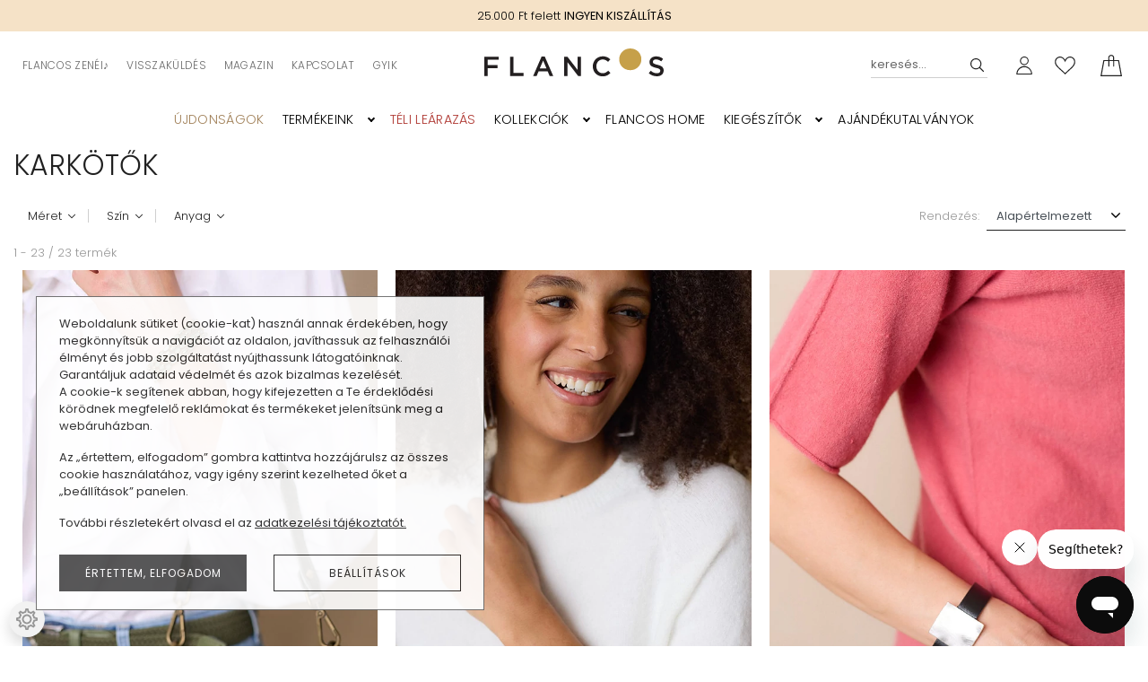

--- FILE ---
content_type: text/html; charset=UTF-8
request_url: https://www.flancos.hu/kiegeszitok-99/ekszerek-103/karkotok-298
body_size: 24517
content:

<!DOCTYPE html>
<html lang="hu" dir="ltr">
<head>
    <title>Karkötők - Ékszerek - Flancos.hu</title>
    <meta charset="utf-8">
    <meta name="keywords" content="Karkötők, Ékszerek, Flancos.hu">
    <meta name="description" content="Karkötők kategória ">
    <meta name="robots" content="index, follow">
    <meta property="og:title" content="" />
    <meta property="og:description" content="" />
    <meta property="og:type" content="website" />
    <meta property="og:url" content="https://www.flancos.hu/kiegeszitok-99/ekszerek-103/karkotok-298" />
    <meta property="og:image" content="https://flancos.cdn.shoprenter.hu/custom/flancos/image/cache/w1200h628q100/260114_02/FL20000758_27843_tekergo.jpg.webp?lastmod=0.1765198528" />
    <link href="https://flancos.cdn.shoprenter.hu/custom/flancos/image/data/feketeFpotty.png?lastmod=1508483821.1765198528" rel="icon" />
    <link href="https://flancos.cdn.shoprenter.hu/custom/flancos/image/data/feketeFpotty.png?lastmod=1508483821.1765198528" rel="apple-touch-icon" />
    <base href="https://www.flancos.hu:443" />
    <meta name="google-site-verification" content="R6DWPiRXEhdI2r_uVdVFyEXDSvShA-j6Thj0d6il8Kc" />
<meta name="p:domain_verify" content="ad1003eefdcd7fe7a30e454639960a83"/>
<meta name="p:domain_verify" content="483fc2b627731f6471d39e00f97e53c8"/>

    <meta name="viewport" content="width=device-width, initial-scale=1, maximum-scale=5, user-scalable=yes">
            <link href="https://www.flancos.hu/kiegeszitok-99/ekszerek-103/karkotok-298" rel="canonical">
    
            
                    
                <link
        href="https://fonts.googleapis.com/css?family=Montserrat:300,300i,400,400i,500,600,700,800,800i&display=swap&subset=latin-ext"
        rel="stylesheet">
            <link rel="stylesheet" href="https://flancos.cdn.shoprenter.hu/web/compiled/css/fancybox2.css?v=1769069094" media="screen">
            <link rel="stylesheet" href="https://flancos.cdn.shoprenter.hu/web/compiled/css/jquery_ui.css?v=1769069093" media="screen">
            <link rel="stylesheet" href="https://flancos.cdn.shoprenter.hu/custom/flancos/catalog/view/theme/milano_global/style/1736765651.1576854847.1744887055.1765277708.css?v=null.1765198528" media="screen">
            <link rel="stylesheet" href="https://flancos.cdn.shoprenter.hu/custom/flancos/catalog/view/theme/milano_global/stylesheet/stylesheet.css?v=1765277708" media="screen">
        <script>
        window.nonProductQuality = 100;
    </script>
    <script src="//ajax.googleapis.com/ajax/libs/jquery/1.10.2/jquery.min.js"></script>
    <script>window.jQuery || document.write('<script src="https://flancos.cdn.shoprenter.hu/catalog/view/javascript/jquery/jquery-1.10.2.min.js?v=1484139539"><\/script>');</script>
    <script type="text/javascript" src="//cdn.jsdelivr.net/npm/slick-carousel@1.8.1/slick/slick.min.js"></script>
	<script id="scarab-js-api" src="//cdn.scarabresearch.com/js/1131EE998EEA3B74/scarab-v2.js"></script>
	<script type="text/javascript">
var ScarabQueue = ScarabQueue || [];
(function(id) {
  if (document.getElementById(id)) return;
  var js = document.createElement('script'); js.id = id;
  js.src = '//cdn.scarabresearch.com/js/1131EE998EEA3B74/scarab-v2.js';
  var fs = document.getElementsByTagName('script')[0];
  fs.parentNode.insertBefore(js, fs);
})('scarab-js-api');
</script>

                
        
    

    <!--Header JavaScript codes--><script src="https://flancos.cdn.shoprenter.hu/web/compiled/js/base.js?v=1769069092"></script><script src="https://flancos.cdn.shoprenter.hu/web/compiled/js/countdown.js?v=1769069092"></script><script src="https://flancos.cdn.shoprenter.hu/web/compiled/js/fancybox2.js?v=1769069092"></script><script src="https://flancos.cdn.shoprenter.hu/web/compiled/js/before_starter2_head.js?v=1769069092"></script><script src="https://flancos.cdn.shoprenter.hu/web/compiled/js/before_starter2_productpage.js?v=1769069092"></script><script src="https://flancos.cdn.shoprenter.hu/web/compiled/js/nanobar.js?v=1769069092"></script><script src="https://flancos.cdn.shoprenter.hu/web/compiled/js/listpage.js?v=1769069092"></script><!--Header jQuery onLoad scripts--><script>window.countdownFormat='%D:%H:%M:%S';var BASEURL='https://www.flancos.hu';Currency={"symbol_left":"","symbol_right":" Ft","decimal_place":0,"decimal_point":",","thousand_point":".","currency":"HUF","value":1};var widgetArray={"widget-10":true,"widget-43":true,"widget-18":true,"widget-25":true,"widget-22":true,"widget-38":true,"widget-9":true,"widget-26":true,"widget-29":true,"widget-32":true,"widget-33":true,"widget-36":true};$(document).ready(function(){$('.fancybox').fancybox({maxWidth:820,maxHeight:650,afterLoad:function(){wrapCSS=$(this.element).data('fancybox-wrapcss');if(wrapCSS){$('.fancybox-wrap').addClass(wrapCSS);}},helpers:{thumbs:{width:50,height:50}}});$('.fancybox-inline').fancybox({maxWidth:820,maxHeight:650,type:'inline'});});$(window).load(function(){$('.checkbox-list .slice-with-title .slice-options').hide()
$('.checkbox-list .slice-with-title .slice-title a').click(function(){$(this).parents('.slice').find('.slice-options').slideToggle('slow');});$('.radio-list .slice-with-title .slice-options').hide()
$('.radio-list .slice-with-title .slice-title a').click(function(){$(this).parents('.slice').find('.slice-options').slideToggle('slow');});window.filter_overlay.boxStatus=1;window.filter_overlay.contentStatus=0;});</script><!--Custom header scripts--><script type="text/javascript">WebFontConfig={google:{families:['Source+Sans+Pro::latin']}};(function(){var wf=document.createElement('script');wf.src=('https:'==document.location.protocol?'https':'http')+'://ajax.googleapis.com/ajax/libs/webfont/1/webfont.js';wf.type='text/javascript';wf.async='true';var s=document.getElementsByTagName('script')[0];s.parentNode.insertBefore(wf,s);})();</script><script src="https://cdn.jsdelivr.net/bxslider/4.2.12/jquery.bxslider.min.js"></script><script>$(document).ready(function(){$('.bxslider').bxSlider({mode:'horizontal',auto:true});});</script><script>document.getElementById('vid').play();</script><script src="https://flancos.cdn.shoprenter.hu/web/compiled/js/vue/manifest.bundle.js?v=1769069090"></script><script>var ShopRenter=ShopRenter||{};ShopRenter.onCartUpdate=function(callable){document.addEventListener('cartChanged',callable)};ShopRenter.onItemAdd=function(callable){document.addEventListener('AddToCart',callable)};ShopRenter.onItemDelete=function(callable){document.addEventListener('deleteCart',callable)};ShopRenter.onSearchResultViewed=function(callable){document.addEventListener('AuroraSearchResultViewed',callable)};ShopRenter.onSubscribedForNewsletter=function(callable){document.addEventListener('AuroraSubscribedForNewsletter',callable)};ShopRenter.onCheckoutInitiated=function(callable){document.addEventListener('AuroraCheckoutInitiated',callable)};ShopRenter.onCheckoutShippingInfoAdded=function(callable){document.addEventListener('AuroraCheckoutShippingInfoAdded',callable)};ShopRenter.onCheckoutPaymentInfoAdded=function(callable){document.addEventListener('AuroraCheckoutPaymentInfoAdded',callable)};ShopRenter.onCheckoutOrderConfirmed=function(callable){document.addEventListener('AuroraCheckoutOrderConfirmed',callable)};ShopRenter.onCheckoutOrderPaid=function(callable){document.addEventListener('AuroraOrderPaid',callable)};ShopRenter.onCheckoutOrderPaidUnsuccessful=function(callable){document.addEventListener('AuroraOrderPaidUnsuccessful',callable)};ShopRenter.onProductPageViewed=function(callable){document.addEventListener('AuroraProductPageViewed',callable)};ShopRenter.onMarketingConsentChanged=function(callable){document.addEventListener('AuroraMarketingConsentChanged',callable)};ShopRenter.onCustomerRegistered=function(callable){document.addEventListener('AuroraCustomerRegistered',callable)};ShopRenter.onCustomerLoggedIn=function(callable){document.addEventListener('AuroraCustomerLoggedIn',callable)};ShopRenter.onCustomerUpdated=function(callable){document.addEventListener('AuroraCustomerUpdated',callable)};ShopRenter.onCartPageViewed=function(callable){document.addEventListener('AuroraCartPageViewed',callable)};ShopRenter.customer={"userId":0,"userClientIP":"52.14.103.97","userGroupId":8,"customerGroupTaxMode":"gross","customerGroupPriceMode":"only_gross","email":"","phoneNumber":"","name":{"firstName":"","lastName":""}};ShopRenter.theme={"name":"milano_global","family":"milano","parent":""};ShopRenter.shop={"name":"flancos","locale":"hu","currency":{"code":"HUF","rate":1},"domain":"flancos.myshoprenter.hu"};ShopRenter.page={"route":"product\/list","queryString":"kiegeszitok-99\/ekszerek-103\/karkotok-298"};ShopRenter.formSubmit=function(form,callback){callback();};let loadedAsyncScriptCount=0;function asyncScriptLoaded(position){loadedAsyncScriptCount++;if(position==='body'){if(document.querySelectorAll('.async-script-tag').length===loadedAsyncScriptCount){if(/complete|interactive|loaded/.test(document.readyState)){document.dispatchEvent(new CustomEvent('asyncScriptsLoaded',{}));}else{document.addEventListener('DOMContentLoaded',()=>{document.dispatchEvent(new CustomEvent('asyncScriptsLoaded',{}));});}}}}</script><script type="text/javascript"async class="async-script-tag"onload="asyncScriptLoaded('header')"src="https://static2.rapidsearch.dev/resultpage.js?shop=flancos.shoprenter.hu"></script><script type="text/javascript"src="https://flancos.cdn.shoprenter.hu/web/compiled/js/vue/customerEventDispatcher.bundle.js?v=1769069090"></script>                
                                <script type="text/javascript" src="https://flancos.cdn.shoprenter.hu/web/compiled/js/vue/TikTokClickIdListener.bundle.js?v=1769069090"></script>

            <script>window.dataLayer=window.dataLayer||[];function gtag(){dataLayer.push(arguments)};var ShopRenter=ShopRenter||{};ShopRenter.config=ShopRenter.config||{};ShopRenter.config.googleConsentModeDefaultValue="denied";</script>                        <script type="text/javascript" src="https://flancos.cdn.shoprenter.hu/web/compiled/js/vue/googleConsentMode.bundle.js?v=1769069090"></script>

            <!-- Facebook Pixel Code -->
<script>
  !function(f,b,e,v,n,t,s)
  {if(f.fbq)return;n=f.fbq=function(){n.callMethod?
  n.callMethod.apply(n,arguments):n.queue.push(arguments)};
  if(!f._fbq)f._fbq=n;n.push=n;n.loaded=!0;n.version='2.0';
  n.queue=[];t=b.createElement(e);t.async=!0;
  t.src=v;s=b.getElementsByTagName(e)[0];
  s.parentNode.insertBefore(t,s)}(window, document,'script',
  'https://connect.facebook.net/en_US/fbevents.js');
  fbq('consent', 'revoke');
fbq('init', '481112409242506');
  fbq('track', 'PageView');
document.addEventListener('AuroraAddedToCart', function(auroraEvent) {
    var fbpId = [];
    var fbpValue = 0;
    var fbpCurrency = '';

    auroraEvent.detail.products.forEach(function(item) {
        fbpValue += parseFloat(item.grossUnitPrice) * item.quantity;
        fbpId.push(item.id);
        fbpCurrency = item.currency;
    });


    fbq('track', 'AddToCart', {
        content_ids: fbpId,
        content_type: 'product',
        value: fbpValue,
        currency: fbpCurrency
    }, {
        eventID: auroraEvent.detail.event.id
    });
})
window.addEventListener('AuroraMarketingCookie.Changed', function(event) {
            let consentStatus = event.detail.isAccepted ? 'grant' : 'revoke';
            if (typeof fbq === 'function') {
                fbq('consent', consentStatus);
            }
        });
</script>
<noscript><img height="1" width="1" style="display:none"
  src="https://www.facebook.com/tr?id=481112409242506&ev=PageView&noscript=1"
/></noscript>
<!-- End Facebook Pixel Code -->
            <!-- Google Tag Manager -->
<script>(function(w,d,s,l,i){w[l]=w[l]||[];w[l].push({'gtm.start':
new Date().getTime(),event:'gtm.js'});var f=d.getElementsByTagName(s)[0],
j=d.createElement(s),dl=l!='dataLayer'?'&l='+l:'';j.async=true;j.src=
'https://www.googletagmanager.com/gtm.js?id='+i+dl;f.parentNode.insertBefore(j,f);
})(window,document,'script','dataLayer','GTM-T534VF');</script>
<!-- End Google Tag Manager -->
            
            
                <!--Global site tag(gtag.js)--><script async src="https://www.googletagmanager.com/gtag/js?id=G-NDY9BSLJ4M"></script><script>window.dataLayer=window.dataLayer||[];function gtag(){dataLayer.push(arguments);}
gtag('js',new Date());gtag('config','G-NDY9BSLJ4M');gtag('config','AW-943354455',{"allow_enhanced_conversions":true});</script>                                <script type="text/javascript" src="https://flancos.cdn.shoprenter.hu/web/compiled/js/vue/GA4EventSender.bundle.js?v=1769069090"></script>

    
    
</head>

    
<body id="body" class="page-body product-list-body category-list-body milano_global-body desktop-device" role="document">
<!--Google Tag Manager(noscript)--><noscript><iframe src="https://www.googletagmanager.com/ns.html?id=GTM-T534VF"
height="0"width="0"style="display:none;visibility:hidden"></iframe></noscript><!--End Google Tag Manager(noscript)--><div id="fb-root"></div><script>(function(d,s,id){var js,fjs=d.getElementsByTagName(s)[0];if(d.getElementById(id))return;js=d.createElement(s);js.id=id;js.src="//connect.facebook.net/hu_HU/sdk/xfbml.customerchat.js#xfbml=1&version=v2.12&autoLogAppEvents=1";fjs.parentNode.insertBefore(js,fjs);}(document,"script","facebook-jssdk"));</script>
                    

<!-- cached -->    <div class="nanobar-cookie-cog d-flex-center rounded-circle js-hidden-nanobar-button">
        <svg xmlns="https://www.w3.org/2000/svg" width="24" height="24" viewBox="0 0 512 512">
    <path fill="currentColor"
          d="M512 289.7v-67.5l-68.2-18.1c-4.3-15.4-10.4-30.2-18.4-44.2l34.9-60.6 -47.6-47.6 -60.6 34.9c-14-8-28.8-14.1-44.2-18.4L289.7 0h-67.5l-18.1 68.2c-15.4 4.3-30.2 10.4-44.2 18.4L99.4 51.7 51.7 99.4l34.9 60.6c-8 14-14.1 28.8-18.4 44.2L0 222.3v67.5l68.2 18.1c4.3 15.4 10.4 30.2 18.4 44.2l-34.9 60.6 47.6 47.6 60.6-34.9c14 8 28.8 14.1 44.2 18.4l18.1 68.2h67.5l18.1-68.2c15.4-4.3 30.2-10.4 44.2-18.4l60.6 34.9 47.6-47.6 -34.9-60.6c8-14 14.1-28.8 18.4-44.2L512 289.7zM410.1 275.5l-2.5 12.1c-3.9 18.9-11.4 36.8-22.1 53.2l-6.8 10.3 31.6 55 -4.3 4.3 -55-31.6 -10.3 6.8c-16.4 10.8-34.3 18.2-53.2 22.1l-12.1 2.5L259 472h-6l-16.5-61.9 -12.1-2.5c-18.9-3.9-36.8-11.4-53.2-22.1l-10.3-6.8 -55 31.6 -4.3-4.3 31.6-55 -6.8-10.3c-10.8-16.4-18.2-34.3-22.1-53.2l-2.5-12.1L40 259v-6l61.9-16.5 2.5-12.1c3.9-18.9 11.4-36.8 22.1-53.2l6.8-10.3 -31.6-55 4.3-4.3 55 31.6 10.3-6.8c16.4-10.8 34.3-18.2 53.2-22.1l12.1-2.5L253 40h6l16.5 61.9 12.1 2.5c18.9 3.9 36.8 11.4 53.2 22.1l10.3 6.8 55-31.6 4.3 4.3 -31.6 55 6.8 10.3c10.8 16.4 18.2 34.3 22.1 53.2l2.5 12.1L472 253v6L410.1 275.5z"/>
    <path fill="currentColor"
          d="M256 140c-64 0-116 52-116 116s52 116 116 116 116-52 116-116S320 140 256 140zM256 332c-41.9 0-76-34.1-76-76s34.1-76 76-76 76 34.1 76 76S297.9 332 256 332z"/>
</svg>
    </div>
<div class="Fixed nanobar js-nanobar-first-login">
    <div class="container nanobar-container">
        <div class="row flex-column js-nanobar-first-login-wrap">
            <div class="col-12 nanobar-text-cookies align-self-center text-left">
                <div class="aurora-nanobar-text" id="nanoText">
	<p>Weboldalunk sütiket (cookie-kat) használ annak érdekében, hogy megkönnyítsük a navigációt az oldalon, javíthassuk az felhasználói élményt és jobb szolgáltatást nyújthassunk látogatóinknak. <span class="mobile-br">Garantáljuk adataid védelmét és azok bizalmas kezelését.</span><br />
		<span class="mobile-nanobar-none">A cookie-k segítenek abban, hogy kifejezetten a Te érdeklődési körödnek megfelelő reklámokat és termékeket jelenítsünk meg a webáruházban.</span>
	</p>
	<p>Az „értettem, elfogadom” gombra kattintva hozzájárulsz az összes cookie használatához, vagy igény szerint kezelheted őket a „beállítások” panelen.
	</p>
	<p>További részletekért olvasd el az <a href="https://www.flancos.hu/vasarlasi_feltetelek">adatkezelési tájékoztatót.</a>
	</p>
</div>
            </div>
            <div class="row text-center nanobar-action-buttons">
				<div class="col-lg-6 nanobar-action-buttons-left">
					<a href="" class="btn btn-primary nanobar-btn js-nanobar-close-cookies"
					   data-button-save-text="Beállítások mentése">
						Értettem, elfogadom
					</a>
				</div>
				<div class="col-lg-6 nanobar-action-buttons-right">
					<a href="" class="btn btn-outline-primary nanobar-settings-button js-nanobar-settings-button">
						Beállítások
					</a>
				</div>
            </div>
        </div>
        <div class="nanobar-cookies js-nanobar-cookies flex-column flex-sm-row text-left pt-3 mt-3"
             style="display: none;">
            <div class="form-check pt-2 pb-2 pr-2 mb-0">
                <div class="custom-control custom-checkbox">
                    <input id="required_cookies" class="custom-control-input" type="checkbox" name="required_cookies" disabled checked/>
                    <label for="required_cookies" class="custom-control-label">
                        Szükséges cookie-k
                        <div class="cookies-help-text">
                            Ezek a cookie-k segítenek abban, hogy a webáruház használható és működőképes legyen.
                        </div>
                    </label>
                </div>
            </div>
            <div class="form-check pt-2 pb-2 pr-2 mb-0">
                <div class="custom-control custom-checkbox">
                    <input id="marketing_cookies" class="custom-control-input js-nanobar-marketing-cookies" type="checkbox"
                           name="marketing_cookies"  checked />
                    <label for="marketing_cookies" class="custom-control-label">
                        Marketing cookie-k
                        <div class="cookies-help-text">
                            Ezeket a cookie-k segítenek abban, hogy az Ön érdeklődési körének megfelelő reklámokat és termékeket jelenítsük meg a webáruházban.
                        </div>
                    </label>
                </div>
            </div>
        </div>
    </div>
</div>

<script>
    (function ($) {
        $(document).ready(function () {
            new AuroraNanobar.FirstLogNanobarCheckbox(jQuery('.js-nanobar-first-login'), 'bottom');
        });
    })(jQuery);
</script>
<!-- /cached -->

                <!-- page-wrap -->
                    <div class="page-wrap">
                                                            
    <header class="sticky-top sticky-head d-none d-lg-block">
        <div class="container-fluid px-0 header-container">
			<div id="head-top-extra">
			<div id="section-header_marketing" class="section-wrapper ">
    
        <div class="header-bottom module-body section-module-body header-marketinf-section-section-body">
        <div class="header-bottom header-marketing-section-position row no-gutters align-items-center justify-content-between">
            <div class="container home-container p-0">
                <div class="row sr-row no-gutters header-marketing-section-row">
                                                                                                        <div class="header-marketing-section-col col d-flex align-items-center">
                                                                                                                <div class="header-marketing-box d-flex justify-content-center">
                                            <a class="header-marketing-box-link" href="#">
                                                                                        <span class="header-marketing-wrapper">
                                                                                            <span class="header-marketing-title">
                                                    25.000 Ft felett <strong> INGYEN KISZÁLLÍTÁS  </strong>
                                                </span>
                                                                                    </span>
                                    
                                            </a>
                                        </div>
                                                                    </div>
                                                                                        </div>
            </div>
        </div>
    </div>
<style>

    .header-marketing-section-position {
        background-color: #f5e2c7;
        padding: 19px 0 20px 0;
    }

    .header-marketing-title {
        color: #000;
        background-color: #f5e2c7;
        font-size: 0.6875rem;
        line-height: 0.875rem;
    }

    .header-marketing-title strong {
        color: #000;
    }

    @media (max-width: 991px) {

        .header-marketing-section-position {
            padding-top: 9px;
            padding-bottom: 10px;
        }

        .header-marketing-section-row {
            flex-direction: column;
        }

        .header-marketing-section-col {
            justify-content: center;
        }
    }

    @media (min-width: 992px) {

        .header-marketing-title {
            white-space: nowrap;
        }

        .header-marketing-section-row .header-marketing-section-col {
            justify-content: center;
        }

        .header-marketing-section-row .header-marketing-section-col:first-child {
            justify-content: flex-start;
        }

        .header-marketing-section-row .header-marketing-section-col:last-child {
            justify-content: flex-end;
        }

        .header-marketing-box {
            background-color: #f5e2c7;
            padding: 0 15px;
        }

        .header-marketing-section-position > .container {
            position: relative;
            overflow: hidden;
        }

        .header-marketing-section-position > .container:before {
            content: "";
            display: block;
            width: 100%;
            height: 1px;
            background: #d5d5d5;
            position: absolute;
            top: 0;
            bottom: 0;
            margin: auto;
        }
    }

    @media (min-width: 1200px) {
        .header-marketing-box {
            padding: 0 40px;
        }
    }

</style>


</div>
			</div>
			<div class="container">
				<div class="row no-gutters nav-mid-ele align-items-center justify-content-between">
					<div class="header-middle-left">
						<!-- cached -->
    <ul class="nav headermenu-list justify-content-start">
                    <li class="nav-item">
                <a class="nav-link py-1" href="https://www.flancos.hu/flancos-hangulat-100"
                   target="_self"
                                       title="Flancos zenéi♪"
                >
                    Flancos zenéi♪
                </a>
                            </li>
                    <li class="nav-item">
                <a class="nav-link py-1" href="https://www.flancos.hu/visszakuldes"
                   target="_self"
                                       title="Visszaküldés"
                >
                    Visszaküldés
                </a>
                            </li>
                    <li class="nav-item">
                <a class="nav-link py-1" href="https://flancosmagazin.hu/"
                   target="_blank"
                                       title="Magazin"
                >
                    Magazin
                </a>
                            </li>
                    <li class="nav-item">
                <a class="nav-link py-1" href="https://www.flancos.hu/kapcsolat_10"
                   target="_self"
                                       title="Kapcsolat"
                >
                    Kapcsolat
                </a>
                            </li>
                    <li class="nav-item">
                <a class="nav-link py-1" href="https://www.flancos.hu/gyakran-ismetelt-kerdesek"
                   target="_self"
                                       title="GYIK"
                >
                    GYIK
                </a>
                            </li>
            </ul>
            <script>$(function(){if($(window).width()>992){window.addEventListener('load',function(){var menu_triggers=document.querySelectorAll('.headermenu-list li.dropdown > a');for(var i=0;i<menu_triggers.length;i++){menu_triggers[i].addEventListener('focus',function(e){for(var j=0;j<menu_triggers.length;j++){menu_triggers[j].parentNode.classList.remove('focus');}
this.parentNode.classList.add('focus');},false);menu_triggers[i].addEventListener('touchend',function(e){if(!this.parentNode.classList.contains('focus')){e.preventDefault();e.target.focus();}},false);}},false);}});</script>    <!-- /cached -->
					</div>
					<div class="header-middle-center">
						<!-- cached -->
    <a class="navbar-brand header-logo" href="/"><img style="border: 0; max-width: 200px;" src="https://flancos.cdn.shoprenter.hu/custom/flancos/image/data/design/flancos-logo-orig.svg?v=1670337256" title="Flancos.hu" alt="Flancos.hu" /></a>
<!-- /cached -->
					</div>
					<div class="header-middle-right d-flex align-items-center justify-content-end">
													
<div class="dropdown search-module d-flex">
    <div class="input-group">
        <input class="form-control disableAutocomplete" type="text" placeholder="keresés..." value=""
               id="filter_keyword" 
               onclick="this.value=(this.value==this.defaultValue)?'':this.value;"/>
        <div class="input-group-append">
            <button class="btn py-0" onclick="moduleSearch();">
                <svg xmlns="http://www.w3.org/2000/svg" viewBox="0 0 123.1 123.1" width="15" fill="currentColor">
    <path d="M50.4,91.7c11.3,0,21.6-4.5,29-11.9c0.1-0.1,0.1-0.1,0.2-0.2s0.1-0.1,0.2-0.2c7.4-7.5,11.9-17.7,11.9-29
	c0-11.4-4.6-21.7-12.1-29.2C72.1,13.7,61.8,9.1,50.4,9.1c-11.4,0-21.7,4.6-29.2,12.1C13.7,28.7,9.1,39,9.1,50.4
	c0,11.4,4.6,21.7,12.1,29.2C28.7,87.1,39,91.7,50.4,91.7L50.4,91.7z M89.1,82.7l32.7,32.7c1.8,1.8,1.8,4.6,0,6.4
	c-1.8,1.8-4.6,1.8-6.4,0L82.7,89.1c-8.7,7.3-20,11.7-32.3,11.7c-13.9,0-26.5-5.6-35.6-14.8C5.6,76.9,0,64.3,0,50.4
	s5.6-26.5,14.8-35.6C23.9,5.6,36.5,0,50.4,0C64.3,0,76.9,5.6,86,14.8c9.1,9.1,14.8,21.7,14.8,35.6C100.8,62.7,96.4,73.9,89.1,82.7
	L89.1,82.7z"/>
</svg>

            </button>
        </div>
    </div>

    <input type="hidden" id="filter_description" value="0"/>
    <input type="hidden" id="search_shopname" value="flancos"/>
    <div id="results" class="dropdown-menu search-results"></div>
</div>


												<!-- cached -->    <ul class="nav login-list">
                    <li class="nav-item nav-item-login">
                <a class="nav-link d-flex align-items-center" href="index.php?route=account/login"
                   title="Belépés">
                    <span class="d-none d-lg-flex d-xxxl-flex">
                        <svg xmlns="http://www.w3.org/2000/svg" viewBox="0 0 20 20" fill="currentColor" width="20" height="20">
    <path d="M10.1,8.5c1,0,2-0.4,2.7-1.1c0.7-0.7,1.1-1.6,1.1-2.7s-0.4-2-1.1-2.7C12,1.4,11.1,1,10.1,1s-2,0.4-2.7,1.1
	C6.7,2.8,6.3,3.7,6.3,4.8c0,1,0.4,2,1.1,2.7C8.1,8.1,9,8.5,10.1,8.5z M17.7,18.9c-0.1-1.9-1-3.6-2.2-4.8c-1.4-1.4-3.3-2.2-5.4-2.2
	c-2.1,0-4,0.9-5.4,2.2c-1.3,1.3-2.1,2.9-2.2,4.8H17.7z M16.2,13.3c1.6,1.6,2.6,3.8,2.6,6.2V20H1.3v-0.6c0-2.4,1-4.6,2.6-6.2
	c1.6-1.6,3.8-2.6,6.2-2.6S14.7,11.7,16.2,13.3z M13.4,8.1c-0.9,0.9-2.1,1.4-3.4,1.4C8.8,9.5,7.6,9,6.7,8.1C5.8,7.3,5.3,6.1,5.3,4.8
	c0-1.3,0.5-2.5,1.4-3.4C7.6,0.5,8.8,0,10.1,0c1.3,0,2.5,0.5,3.4,1.4c0.9,0.9,1.4,2.1,1.4,3.4C14.8,6.1,14.3,7.3,13.4,8.1L13.4,8.1z"
	/>
</svg>

                    </span>
                </a>
            </li>
            <li class="nav-item nav-item-register d-none">
                <a class="nav-link" href="index.php?route=account/create" title="Regisztráció">
                    Regisztráció
                </a>
            </li>
            </ul>
<!-- /cached -->
													<hx:include src="/_fragment?_path=_format%3Dhtml%26_locale%3Den%26_controller%3Dmodule%252Fwishlist&amp;_hash=OIMegxQ2jNs%2Fg%2F4ZyXkcGOHXgnjheFU2l5vUPwWgFUo%3D"></hx:include>
												<div id="js-cart">
							<hx:include src="/_fragment?_path=_format%3Dhtml%26_locale%3Den%26_controller%3Dmodule%252Fcart&amp;_hash=abdnELgXCwPF7HvgGDZiPpDE7KQ4eG%2BoxMaFqQAceb8%3D"></hx:include>
						</div>
					</div>
				</div>
			</div>
			<div class="nav-bot-ele">
				<div class="container">
					<div class="row">
						<div class="header-bot-middle-center mr-auto">
							<nav class="navbar py-1 navbar-expand-lg justify-content-start">
								


                    
            <div id="module_category_wrapper" class="module-category-wrapper">
    
    <div id="category"
         class="module content-module header-position hide-top category-module" >
                <div class="module-body">
                        <div id="category-nav">
            

<ul class="nav nav-pills category category-menu sf-menu sf-horizontal cached">
    <li id="cat_406" class="nav-item item category-list module-list even">
    <a href="https://www.flancos.hu/ujdonsag-406" class="nav-link">
        ÚJDONSÁGOK 
    </a>
    </li><li id="cat_106" class="nav-item item category-list module-list parent odd">
    <a href="https://www.flancos.hu/minden-termek-106" class="nav-link">
        Termékeink
    </a>
            <ul class="nav flex-column children"><li id="cat_97" class="nav-item item category-list module-list even">
    <a href="https://www.flancos.hu/minden-termek-106/kabat" class="nav-link">
        Kabátok, dzsekik
    </a>
    </li><li id="cat_287" class="nav-item item category-list module-list odd">
    <a href="https://www.flancos.hu/minden-termek-106/puloverek-kardiganok-287" class="nav-link">
        Pulóverek, kardigánok
    </a>
    </li><li id="cat_80" class="nav-item item category-list module-list even">
    <a href="https://www.flancos.hu/minden-termek-106/ruha-81" class="nav-link">
        Ruhák
    </a>
    </li><li id="cat_96" class="nav-item item category-list module-list odd">
    <a href="https://www.flancos.hu/minden-termek-106/felsok-96" class="nav-link">
        Felsők
    </a>
    </li><li id="cat_252" class="nav-item item category-list module-list even">
    <a href="https://www.flancos.hu/minden-termek-106/ingek-es-ingruhak-252" class="nav-link">
        Ingek, blúzok
    </a>
    </li><li id="cat_87" class="nav-item item category-list module-list odd">
    <a href="https://www.flancos.hu/minden-termek-106/nadrag" class="nav-link">
        Nadrágok, overálok
    </a>
    </li><li id="cat_117" class="nav-item item category-list module-list even">
    <a href="https://www.flancos.hu/minden-termek-106/szoknya-117" class="nav-link">
        Szoknyák, aljak
    </a>
    </li><li id="cat_254" class="nav-item item category-list module-list odd">
    <a href="https://www.flancos.hu/minden-termek-106/tunikak-254" class="nav-link">
        Tunikák
    </a>
    </li><li id="cat_104" class="nav-item item category-list module-list even">
    <a href="https://www.flancos.hu/minden-termek-106/plusz" class="nav-link">
        Nagy méret
    </a>
    </li><li id="cat_465" class="nav-item item category-list module-list odd">
    <a href="https://www.flancos.hu/minden-termek-106/az-illatokrol-465" class="nav-link">
        ILLATOK
    </a>
    </li></ul>
    </li><li id="cat_467" class="nav-item item category-list module-list even">
    <a href="https://www.flancos.hu/akcio-467" class="nav-link">
        TÉLI LEÁRAZÁS
    </a>
    </li><li id="cat_407" class="nav-item item category-list module-list parent odd">
    <a href="https://www.flancos.hu/kollekciok-407" class="nav-link">
        KOLLEKCIÓK
    </a>
            <ul class="nav flex-column children"><li id="cat_444" class="nav-item item category-list module-list even">
    <a href="https://www.flancos.hu/kollekciok-407/kollekcio-444" class="nav-link">
        2026 / Friss lendület
    </a>
    </li><li id="cat_250" class="nav-item item category-list module-list odd">
    <a href="https://www.flancos.hu/kollekciok-407/a-farmer-250" class="nav-link">
        FARMER
    </a>
    </li><li id="cat_448" class="nav-item item category-list module-list even">
    <a href="https://www.flancos.hu/kollekciok-407/termeszetes-gyapju-448" class="nav-link">
        GYAPJÚ
    </a>
    </li><li id="cat_232" class="nav-item item category-list module-list odd">
    <a href="https://www.flancos.hu/kollekciok-407/kotottek-232" class="nav-link">
        KÖTÖTTEK
    </a>
    </li><li id="cat_450" class="nav-item item category-list module-list even">
    <a href="https://www.flancos.hu/kollekciok-407/kulonleges-barsony-450" class="nav-link">
        BÁRSONY
    </a>
    </li></ul>
    </li><li id="cat_507" class="nav-item item category-list module-list even">
    <a href="https://www.flancos.hu/kategoria-507" class="nav-link">
        Flancos HOME
    </a>
    </li><li id="cat_99" class="nav-item item category-list module-list selected parent odd">
    <a href="https://www.flancos.hu/kiegeszitok-99" class="nav-link">
        Kiegészítők
    </a>
            <ul class="nav flex-column children"><li id="cat_101" class="nav-item item category-list module-list even">
    <a href="https://www.flancos.hu/kiegeszitok-99/kendo" class="nav-link">
        Sálak, sapkák
    </a>
    </li><li id="cat_103" class="nav-item item category-list module-list selected parent odd">
    <a href="https://www.flancos.hu/kiegeszitok-99/ekszerek-103" class="nav-link">
        Ékszerek
    </a>
            <ul class="nav flex-column children"><li id="cat_300" class="nav-item item category-list module-list even">
    <a href="https://www.flancos.hu/kiegeszitok-99/ekszerek-103/nyaklancok-300" class="nav-link">
        Nyakláncok
    </a>
    </li><li id="cat_299" class="nav-item item category-list module-list odd">
    <a href="https://www.flancos.hu/kiegeszitok-99/ekszerek-103/fulbevalok-299" class="nav-link">
        Fülbevalók
    </a>
    </li><li id="cat_298" class="nav-item item category-list module-list selected even">
    <a href="https://www.flancos.hu/kiegeszitok-99/ekszerek-103/karkotok-298" class="nav-link">
        <b>Karkötők</b>
    </a>
    </li><li id="cat_297" class="nav-item item category-list module-list odd">
    <a href="https://www.flancos.hu/kiegeszitok-99/ekszerek-103/gyuruk-297" class="nav-link">
        Gyűrűk
    </a>
    </li><li id="cat_277" class="nav-item item category-list module-list even">
    <a href="https://www.flancos.hu/kiegeszitok-99/ekszerek-103/premium-ekszerek-277" class="nav-link">
        VESTOPAZZO ékszerek
    </a>
    </li></ul>
    </li><li id="cat_100" class="nav-item item category-list module-list even">
    <a href="https://www.flancos.hu/kiegeszitok-99/taska-100" class="nav-link">
        Táskák, övek
    </a>
    </li><li id="cat_260" class="nav-item item category-list module-list odd">
    <a href="https://www.flancos.hu/kiegeszitok-99/szandalok-papucsok-260" class="nav-link">
        Cipők
    </a>
    </li><li id="cat_480" class="nav-item item category-list module-list even">
    <a href="https://www.flancos.hu/kiegeszitok-99/napszemuveg-480" class="nav-link">
        Szemüvegek
    </a>
    </li></ul>
    </li><li id="cat_332" class="nav-item item category-list module-list even">
    <a href="https://www.flancos.hu/utalvanyok-332" class="nav-link">
        Ajándékutalványok
    </a>
    </li>
</ul>

<script>$(function(){$("ul.category").superfish({animation:{opacity:'show'},popUpSelector:"ul.category,ul.children,.js-subtree-dropdown",delay:400,speed:'normal',hoverClass:'js-sf-hover'});});</script>        </div>
            </div>
                                </div>
        <script>$(document).ready(function(){if($('li.align-0.nav-item').length){$('li.align-0.nav-item').each(function(){$headerMiddleHeight=$('.header-middle').height();$leftDropdownTopPosition=$(this).position().top;$(this).find('.subtree-dropdown.children').css('top',Math.round($headerMiddleHeight-$leftDropdownTopPosition))});}
if($('li.align-1.nav-item').length){$('li.align-1.nav-item').each(function(){$fullwidthDropdownCenterPosition=$(this).outerWidth()/ 2;$fullwidthDropdownItemPosition=$(this).position().left;$(this).find('.subtree-arrow').css('left',$fullwidthDropdownItemPosition+$fullwidthDropdownCenterPosition);});}
if($('li.align-2.nav-item').length){$headerMiddleHeight=$('.header-middle').height();$('li.align-2.nav-item').each(function(){$righthDropdownCenterPosition=$(this).outerWidth()/ 2;$righthDropdownTopPosition=$(this).position().top;$(this).find('.subtree-arrow').css('right',$righthDropdownCenterPosition);$(this).find('.subtree-dropdown.children').css('top',Math.round($headerMiddleHeight-$righthDropdownTopPosition))});}});</script>
            </div>
    

							</nav>
						</div>
					</div>
				</div>
			</div>
        </div>
    </header>

                                    
                <main>
                            
    

    <div class="fw-container container">
        
        <div class="row">
            <section class="col one-column-content">
                <div>
                                            <div class="page-head">
                                                            <h1 class="page-head-title">Karkötők</h1>
                                                    </div>
                    
                                            <div class="page-body">
                                
        
    
    
            <div class="product-sortbar-filter-wrapper sortbar-top row align-items-center">
            <div class="col-5 col-lg-9 sortbar-filter-left">
                    


                    
        <div id="module_paf_filter_wrapper" class="module-paf_filter-wrapper product-filter-module">
        <button class="btn btn-primary close-filter-btn" id="js-close-filter-btn">
            <span aria-hidden="true">&times;</span>
        </button>

    <div id="paf_filter"
         class="module content-module home-position" >
                                    <div class="module-head">
                                <h3 class="module-head-title"></h3>
                    </div>
                            <div class="module-body">
                <form action="https://www.flancos.hu/index.php?route=filter&amp;298" method="post">
        <div id="paf-filter-box" class="paf-filter-wrapper d-flex flex-column flex-lg-row">
                                            <div class="widget widget_checkboxes widget-meret_r" id="widget-25">
                    <h6 class="widget-head" data-toggle="collapse" href="#widgetwidget-25" role="button">
                        Méret
                        <span class="icon-arrow-span icon-arrow-span-down">
                            <svg xmlns="https://www.w3.org/2000/svg" class="icon-arrow icon-arrow-down" viewBox="0 0 34 34"
     width="10" height="8">
    <path fill="currentColor"
          d="M24.6 34.1c-0.5 0-1-0.2-1.4-0.6L8.1 18.4c-0.8-0.8-0.8-2 0-2.8L23.2 0.6c0.8-0.8 2-0.8 2.8 0s0.8 2 0 2.8l-13.7 13.7 13.7 13.7c0.8 0.8 0.8 2 0 2.8C25.6 33.9 25.1 34.1 24.6 34.1z"/>
</svg>                        </span>
                        <span class="icon-arrow-span icon-arrow-span-up">
                            <svg xmlns="https://www.w3.org/2000/svg" class="icon-arrow icon-arrow-up" viewBox="0 0 34 34"
     width="10" height="8">
    <path fill="currentColor"
          d="M24.6 34.1c-0.5 0-1-0.2-1.4-0.6L8.1 18.4c-0.8-0.8-0.8-2 0-2.8L23.2 0.6c0.8-0.8 2-0.8 2.8 0s0.8 2 0 2.8l-13.7 13.7 13.7 13.7c0.8 0.8 0.8 2 0 2.8C25.6 33.9 25.1 34.1 24.6 34.1z"/>
</svg>                        </span>
                    </h6>
                    <div class="widget-body collapse hide" id="widgetwidget-25" data-parent="#paf-filter-box">
                        <div class="widget-body-inner">
                                                        

<div class="checkbox-list" id="form-element-paf25">
    
    
    <div class="slice slice-no-title">
        <div class="slice-options">
                                <div class="slice-option">
        <div class="custom-control custom-checkbox d-flex">
            <input
                type="checkbox"
                class="custom-control-input"
                value="4"
                name="paf[25][]"
                id="widget-25-4"
                autocomplete="off"
                            />
            <label class="custom-control-label" for="widget-25-4">
                                    egy méretállás<span class="rs">(21)</span>
                            </label>
        </div>
    </div>

                    </div>
    </div>

    </div>
                                                                                </div>

                    </div>
                    <input type="hidden" class="visible" name="visible_widgets[widget-25]" value="-">
                </div>
                                            <div class="widget widget_checkboxes widget-szin_r" id="widget-26">
                    <h6 class="widget-head" data-toggle="collapse" href="#widgetwidget-26" role="button">
                        Szín
                        <span class="icon-arrow-span icon-arrow-span-down">
                            <svg xmlns="https://www.w3.org/2000/svg" class="icon-arrow icon-arrow-down" viewBox="0 0 34 34"
     width="10" height="8">
    <path fill="currentColor"
          d="M24.6 34.1c-0.5 0-1-0.2-1.4-0.6L8.1 18.4c-0.8-0.8-0.8-2 0-2.8L23.2 0.6c0.8-0.8 2-0.8 2.8 0s0.8 2 0 2.8l-13.7 13.7 13.7 13.7c0.8 0.8 0.8 2 0 2.8C25.6 33.9 25.1 34.1 24.6 34.1z"/>
</svg>                        </span>
                        <span class="icon-arrow-span icon-arrow-span-up">
                            <svg xmlns="https://www.w3.org/2000/svg" class="icon-arrow icon-arrow-up" viewBox="0 0 34 34"
     width="10" height="8">
    <path fill="currentColor"
          d="M24.6 34.1c-0.5 0-1-0.2-1.4-0.6L8.1 18.4c-0.8-0.8-0.8-2 0-2.8L23.2 0.6c0.8-0.8 2-0.8 2.8 0s0.8 2 0 2.8l-13.7 13.7 13.7 13.7c0.8 0.8 0.8 2 0 2.8C25.6 33.9 25.1 34.1 24.6 34.1z"/>
</svg>                        </span>
                    </h6>
                    <div class="widget-body collapse hide" id="widgetwidget-26" data-parent="#paf-filter-box">
                        <div class="widget-body-inner">
                                                        

<div class="checkbox-list" id="form-element-paf26">
    
    
    <div class="slice slice-no-title">
        <div class="slice-options">
                                <div class="slice-option">
        <div class="custom-control custom-checkbox d-flex">
            <input
                type="checkbox"
                class="custom-control-input"
                value="5"
                name="paf[26][]"
                id="widget-26-5"
                autocomplete="off"
                            />
            <label class="custom-control-label" for="widget-26-5">
                                    ezüst<span class="rs">(9)</span>
                            </label>
        </div>
    </div>

                                <div class="slice-option">
        <div class="custom-control custom-checkbox d-flex">
            <input
                type="checkbox"
                class="custom-control-input"
                value="4"
                name="paf[26][]"
                id="widget-26-4"
                autocomplete="off"
                            />
            <label class="custom-control-label" for="widget-26-4">
                                    arany<span class="rs">(6)</span>
                            </label>
        </div>
    </div>

                                <div class="slice-option">
        <div class="custom-control custom-checkbox d-flex">
            <input
                type="checkbox"
                class="custom-control-input"
                value="15"
                name="paf[26][]"
                id="widget-26-15"
                autocomplete="off"
                            />
            <label class="custom-control-label" for="widget-26-15">
                                    sárga<span class="rs">(2)</span>
                            </label>
        </div>
    </div>

                                <div class="slice-option">
        <div class="custom-control custom-checkbox d-flex">
            <input
                type="checkbox"
                class="custom-control-input"
                value="6"
                name="paf[26][]"
                id="widget-26-6"
                autocomplete="off"
                            />
            <label class="custom-control-label" for="widget-26-6">
                                    bézs<span class="rs">(1)</span>
                            </label>
        </div>
    </div>

                                <div class="slice-option">
        <div class="custom-control custom-checkbox d-flex">
            <input
                type="checkbox"
                class="custom-control-input"
                value="13"
                name="paf[26][]"
                id="widget-26-13"
                autocomplete="off"
                            />
            <label class="custom-control-label" for="widget-26-13">
                                    fekete<span class="rs">(1)</span>
                            </label>
        </div>
    </div>

                                <div class="slice-option">
        <div class="custom-control custom-checkbox d-flex">
            <input
                type="checkbox"
                class="custom-control-input"
                value="14"
                name="paf[26][]"
                id="widget-26-14"
                autocomplete="off"
                            />
            <label class="custom-control-label" for="widget-26-14">
                                    narancs<span class="rs">(1)</span>
                            </label>
        </div>
    </div>

                                <div class="slice-option">
        <div class="custom-control custom-checkbox d-flex">
            <input
                type="checkbox"
                class="custom-control-input"
                value="43"
                name="paf[26][]"
                id="widget-26-43"
                autocomplete="off"
                            />
            <label class="custom-control-label" for="widget-26-43">
                                    csokoládé<span class="rs">(1)</span>
                            </label>
        </div>
    </div>

                    </div>
    </div>

    </div>
                                                                                </div>

                    </div>
                    <input type="hidden" class="visible" name="visible_widgets[widget-26]" value="-">
                </div>
                                            <div class="widget widget_checkboxes widget-anyag_r" id="widget-29">
                    <h6 class="widget-head" data-toggle="collapse" href="#widgetwidget-29" role="button">
                        Anyag
                        <span class="icon-arrow-span icon-arrow-span-down">
                            <svg xmlns="https://www.w3.org/2000/svg" class="icon-arrow icon-arrow-down" viewBox="0 0 34 34"
     width="10" height="8">
    <path fill="currentColor"
          d="M24.6 34.1c-0.5 0-1-0.2-1.4-0.6L8.1 18.4c-0.8-0.8-0.8-2 0-2.8L23.2 0.6c0.8-0.8 2-0.8 2.8 0s0.8 2 0 2.8l-13.7 13.7 13.7 13.7c0.8 0.8 0.8 2 0 2.8C25.6 33.9 25.1 34.1 24.6 34.1z"/>
</svg>                        </span>
                        <span class="icon-arrow-span icon-arrow-span-up">
                            <svg xmlns="https://www.w3.org/2000/svg" class="icon-arrow icon-arrow-up" viewBox="0 0 34 34"
     width="10" height="8">
    <path fill="currentColor"
          d="M24.6 34.1c-0.5 0-1-0.2-1.4-0.6L8.1 18.4c-0.8-0.8-0.8-2 0-2.8L23.2 0.6c0.8-0.8 2-0.8 2.8 0s0.8 2 0 2.8l-13.7 13.7 13.7 13.7c0.8 0.8 0.8 2 0 2.8C25.6 33.9 25.1 34.1 24.6 34.1z"/>
</svg>                        </span>
                    </h6>
                    <div class="widget-body collapse hide" id="widgetwidget-29" data-parent="#paf-filter-box">
                        <div class="widget-body-inner">
                                                        

<div class="checkbox-list" id="form-element-paf29">
    
    
    <div class="slice slice-no-title">
        <div class="slice-options">
                                <div class="slice-option">
        <div class="custom-control custom-checkbox d-flex">
            <input
                type="checkbox"
                class="custom-control-input"
                value="4"
                name="paf[29][]"
                id="widget-29-4"
                autocomplete="off"
                            />
            <label class="custom-control-label" for="widget-29-4">
                                    fém<span class="rs">(10)</span>
                            </label>
        </div>
    </div>

                                <div class="slice-option">
        <div class="custom-control custom-checkbox d-flex">
            <input
                type="checkbox"
                class="custom-control-input"
                value="73"
                name="paf[29][]"
                id="widget-29-73"
                autocomplete="off"
                            />
            <label class="custom-control-label" for="widget-29-73">
                                    műanyag<span class="rs">(6)</span>
                            </label>
        </div>
    </div>

                                <div class="slice-option">
        <div class="custom-control custom-checkbox d-flex">
            <input
                type="checkbox"
                class="custom-control-input"
                value="13"
                name="paf[29][]"
                id="widget-29-13"
                autocomplete="off"
                            />
            <label class="custom-control-label" for="widget-29-13">
                                    újrahasznosított alumínium<span class="rs">(2)</span>
                            </label>
        </div>
    </div>

                                <div class="slice-option">
        <div class="custom-control custom-checkbox d-flex">
            <input
                type="checkbox"
                class="custom-control-input"
                value="18"
                name="paf[29][]"
                id="widget-29-18"
                autocomplete="off"
                            />
            <label class="custom-control-label" for="widget-29-18">
                                    sárgaréz<span class="rs">(2)</span>
                            </label>
        </div>
    </div>

                                <div class="slice-option">
        <div class="custom-control custom-checkbox d-flex">
            <input
                type="checkbox"
                class="custom-control-input"
                value="75"
                name="paf[29][]"
                id="widget-29-75"
                autocomplete="off"
                            />
            <label class="custom-control-label" for="widget-29-75">
                                    üveg<span class="rs">(1)</span>
                            </label>
        </div>
    </div>

                    </div>
    </div>

    </div>
                                                                                </div>

                    </div>
                    <input type="hidden" class="visible" name="visible_widgets[widget-29]" value="-">
                </div>
                                                    <input type="hidden" name="category_id" value="298"/>
                        <noscript>
                <div class="paf-filter-btn p-3">
                    <input class="btn btn-primary" type="submit" name="do-filter" value="Szűrés"/>
                </div>
            </noscript>
        </div>
    </form>
    <button class="btn btn-outline-primary d-block btn-block btn-lg open-filter-btn mb-0" id="js-open-filter-btn">
        <span class="d-flex align-items-center justify-content-center">
            <svg width="17" height="17" viewBox="0 0 17 17" fill="none" xmlns="https://www.w3.org/2000/svg">
    <path d="M2 6H3V17H2V6Z" fill="#1E201D"/>
    <path d="M2 0H3V3H2V0Z" fill="#1E201D"/>
    <path d="M8 10H9V17H8V10Z" fill="#1E201D"/>
    <path d="M8 0H9V7H8V0Z" fill="#1E201D"/>
    <path d="M14 14H15V17H14V14Z" fill="#1E201D"/>
    <path d="M14 0H15V11H14V0Z" fill="#1E201D"/>
    <path fill-rule="evenodd" clip-rule="evenodd" d="M2.5 6C3.32843 6 4 5.32843 4 4.5C4 3.67157 3.32843 3 2.5 3C1.67157 3 1 3.67157 1 4.5C1 5.32843 1.67157 6 2.5 6ZM2.5 7C3.88071 7 5 5.88071 5 4.5C5 3.11929 3.88071 2 2.5 2C1.11929 2 0 3.11929 0 4.5C0 5.88071 1.11929 7 2.5 7Z" fill="#1E201D"/>
    <path fill-rule="evenodd" clip-rule="evenodd" d="M8.5 10C9.32843 10 10 9.32843 10 8.5C10 7.67157 9.32843 7 8.5 7C7.67157 7 7 7.67157 7 8.5C7 9.32843 7.67157 10 8.5 10ZM8.5 11C9.88071 11 11 9.88071 11 8.5C11 7.11929 9.88071 6 8.5 6C7.11929 6 6 7.11929 6 8.5C6 9.88071 7.11929 11 8.5 11Z" fill="#1E201D"/>
    <path fill-rule="evenodd" clip-rule="evenodd" d="M14.5 14C15.3284 14 16 13.3284 16 12.5C16 11.6716 15.3284 11 14.5 11C13.6716 11 13 11.6716 13 12.5C13 13.3284 13.6716 14 14.5 14ZM14.5 15C15.8807 15 17 13.8807 17 12.5C17 11.1193 15.8807 10 14.5 10C13.1193 10 12 11.1193 12 12.5C12 13.8807 13.1193 15 14.5 15Z" fill="#1E201D"/>
</svg>
            <span class="ml-2">Szűrés</span>
        </span>
    </button>
        </div>
                                </div>
        <script src="https://cdnjs.cloudflare.com/ajax/libs/noUiSlider/14.0.2/nouislider.min.js"></script>
    <script src="https://cdnjs.cloudflare.com/ajax/libs/wnumb/1.2.0/wNumb.min.js"></script>
    <script>$(document).ready(function(){var $mobileFilterBtn=$('#js-open-filter-btn');$('.sortbar-filter-left').prepend($mobileFilterBtn);var $productFilterElement=$('.product-filter-module');var $nanobarFirstLogin=$('.js-nanobar-first-login');var $nanobarFreeShipping=$('.js-nanobar-free-shipping');var $nanobarActive=$('.aurora-nanobar-active');var translateTop=0;var $stockFilterModule=$('.module-stockfilter-wrapper');$mobileFilterBtn.on('click',function(event){if($nanobarActive.length&&$nanobarActive.attr('data-nanobar-position')==='top'){if($nanobarFirstLogin.is(':visible')){translateTop=$nanobarFirstLogin.outerHeight();}else if($nanobarFreeShipping.is(':visible')){translateTop=$nanobarFreeShipping.outerHeight();}}
$productFilterElement.addClass('show');if(translateTop>0){$productFilterElement.css({'top':translateTop+'px'});}
$('.paf-filter-overlay').addClass('js-is-visible');$('html').addClass('js-is-visible');event.preventDefault();});$('#js-close-filter-btn').on('click',function(){$productFilterElement.removeClass('show');$('.paf-filter-overlay').removeClass('js-is-visible');$('html').removeClass('js-is-visible');});if($stockFilterModule.length&&$productFilterElement.length){$productFilterElement.find('#paf-filter-box').append($stockFilterModule).show();}});</script>
            </div>
    


            </div>
            <div class="col-7 col-lg-3 sortbar-fitler-right">
                <div class="sort d-flex flex-column flex-lg-row align-items-start align-items-lg-center">
    <span class="sort-label mr-2">Rendezés:</span>
    <div class="sort-select">
        <select class="form-control" name="sort" onchange="location = this.value">
                                            <option value="https://www.flancos.hu/kiegeszitok-99/ekszerek-103/karkotok-298?sort=p.sort_order&amp;order=ASC&amp;page=1"selected="selected">Alapértelmezett</option>
                                            <option value="https://www.flancos.hu/kiegeszitok-99/ekszerek-103/karkotok-298?sort=p.price&amp;order=ASC&amp;page=1">Ár szerint növekvő</option>
                                            <option value="https://www.flancos.hu/kiegeszitok-99/ekszerek-103/karkotok-298?sort=p.price&amp;order=DESC&amp;page=1">Ár szerint csökkenő</option>
                    </select>
    </div>

</div>
            </div>
        </div>
        <div class="sortbar sortbar-result">
            <nav class="d-flex pagination-wrapper" aria-label="Page navigation">
            <div class="results pt-2 p-sm-0">1 - 23 / 23 termék</div>
        <ul class="pagination">
                            </ul>
</nav>
        </div>

        <div class="snapshot-list-container">
            <div class="product-snapshot-vertical snapshot_vertical list grid-style snapshot-list-secondary-image list_with_divs" id="snapshot_vertical"><div class="product-snapshot list_div_item">    <div class="card product-card h-100  mobile-simple-view extra-stock-status-9" >
    <div class="product-card-image d-flex-center position-relative overflow-hidden list_picture">
                    <div class="position-absolute card-badges">
                

<div class="product_badges vertical-orientation">
    </div>

            </div>
                <a class="img-thumbnail-link" href="https://www.flancos.hu/kiegeszitok-99/ekszerek-103/karkotok-298/karkoto-43844" title="Többsoros üvegygyöngy karkötő">
                                            <img src="[data-uri]" data-src="https://flancos.cdn.shoprenter.hu/custom/flancos/image/cache/w600h900q100/260114_02/031_FL25003025_0340_karkoto.jpg.webp?lastmod=1768386594.1765198528" class="card-img-top card-img-top-with-secondary img-thumbnail" title="Többsoros üvegygyöngy karkötő" alt="Többsoros üvegygyöngy karkötő"  />
                <img src="[data-uri]" data-src="https://flancos.cdn.shoprenter.hu/custom/flancos/image/cache/w600h900q100/260114_02/0313.jpg.webp?lastmod=1768386875.1765198528" class="card-img-top-secondary img-thumbnail" title="Többsoros üvegygyöngy karkötő" alt="Többsoros üvegygyöngy karkötő"  />
                    </a>
        <span class="card-buttons-overlay">
            <span class="item item-quickview">
                
            </span>
            <span class="item">
                
            </span>
            </span>
        <span class="card-add-to-cart-overlay">
                
                <input type="hidden" name="product_id" value="43844"/>
            </span>
    </div>
    <div class="card-body product-card-body">
        		<div class="row">
			<div class="prod-card-text-info col-10">
				<h2 class="product-card-item product-card-title h5">
    <a href="https://www.flancos.hu/kiegeszitok-99/ekszerek-103/karkotok-298/karkoto-43844" title="Többsoros üvegygyöngy karkötő">Többsoros üvegygyöngy karkötő</a>
    </h2>    <div class="product-card-item product-card-price d-flex flex-row align-items-center">
                    <span class="product-price">2.990 Ft</span>
                    </div>

			</div>
			<div class="prod-card-text-info col-2">
				<div class="product-card-item product-card-wishlist text-right">
    <a href="#"
   class="js-add-to-wishlist d-flex align-items-center"
   title="Kívánságlistára teszem" data-id="43844">
    <span class="simple-heart mr-1">
        <?xml version="1.0" encoding="iso-8859-1"?>
<!-- Generator: Adobe Illustrator 19.0.0, SVG Export Plug-In . SVG Version: 6.00 Build 0)  -->
<svg version="1.1" id="Capa_1" xmlns="http://www.w3.org/2000/svg" xmlns:xlink="http://www.w3.org/1999/xlink" x="0px"
     y="0px"
     viewBox="0 0 178.3 156.9" xml:space="preserve" fill="currentColor" width="23" height="20">
<g>
    <g>
        <path d="M85.5,40.5C85.4,40.4,71,9.1,47,9.1c-11.5,0-20.7,4.1-27,10.6C12.9,26.8,9.1,36.9,9.1,47.5c0,23.3,18.8,40.1,46.9,65.2
	c10.3,9.2,21.9,19.5,33.9,31.4c11.4-11.2,22.3-21.1,32.1-30c28.5-25.8,47.2-42.8,47.2-66.6c0-10.6-3.8-20.7-10.9-27.9
	c-6.4-6.5-15.5-10.6-27-10.6c-24,0-37.5,31.3-37.6,31.4l-4,9.1L85.5,40.5L85.5,40.5z M47,0c21.2,0,35.8,18.4,42.5,29.2
	C95.9,18.4,110.1,0,131.3,0c14.1,0,25.5,5.2,33.5,13.3c8.8,8.9,13.5,21.3,13.5,34.2c0,27.8-19.9,45.8-50.2,73.3
	c-10.4,9.4-22,20-35,32.9l-3.2,3.2l-3.2-3.2c-13.5-13.5-25.8-24.5-36.7-34.3C20,92.8,0,74.9,0,47.5c0-12.9,4.7-25.3,13.5-34.2
	C21.5,5.2,32.9,0,47,0L47,0z"/>
</svg>

    </span>
    <span class="filled-heart mr-1">
        <svg version="1.1" id="Capa_1" xmlns="https://www.w3.org/2000/svg" xmlns:xlink="http://www.w3.org/1999/xlink" x="0px"
     y="0px"
     viewBox="0 0 512 512" xml:space="preserve" width="17" height="16" fill="currentColor">
		<path d="M474.6,74.3c-25.3-28.7-60.3-44.4-98.6-44.4c-53.9,0-88.1,32.2-107.3,59.3c-5,7-9.2,14-12.7,20.7
			c-3.5-6.6-7.8-13.7-12.7-20.7c-19.2-27-53.3-59.3-107.3-59.3c-38.4,0-73.4,15.8-98.6,44.4C13.3,101.6,0,138.2,0,177.4
			c0,42.6,16.6,82.2,52.3,124.7c31.9,38,77.8,77.1,131,122.4c19.8,16.9,40.3,34.3,62.1,53.4l0.7,0.6c2.8,2.5,6.4,3.7,9.9,3.7
			c3.5,0,7.1-1.2,9.9-3.7l0.7-0.6c21.8-19.1,42.3-36.5,62.1-53.4c53.2-45.3,99.1-84.4,131-122.4C495.4,259.6,512,220,512,177.4
			C512,138.2,498.7,101.6,474.6,74.3z" stroke="#00000" stroke-width="2"/>
</svg>

    </span>
    <span class="filled-flying-heart filled-flying-heart-1 mr-1">
        <svg version="1.1" id="Capa_1" xmlns="https://www.w3.org/2000/svg" xmlns:xlink="http://www.w3.org/1999/xlink" x="0px"
     y="0px"
     viewBox="0 0 512 512" xml:space="preserve" width="17" height="16" fill="currentColor">
		<path d="M474.6,74.3c-25.3-28.7-60.3-44.4-98.6-44.4c-53.9,0-88.1,32.2-107.3,59.3c-5,7-9.2,14-12.7,20.7
			c-3.5-6.6-7.8-13.7-12.7-20.7c-19.2-27-53.3-59.3-107.3-59.3c-38.4,0-73.4,15.8-98.6,44.4C13.3,101.6,0,138.2,0,177.4
			c0,42.6,16.6,82.2,52.3,124.7c31.9,38,77.8,77.1,131,122.4c19.8,16.9,40.3,34.3,62.1,53.4l0.7,0.6c2.8,2.5,6.4,3.7,9.9,3.7
			c3.5,0,7.1-1.2,9.9-3.7l0.7-0.6c21.8-19.1,42.3-36.5,62.1-53.4c53.2-45.3,99.1-84.4,131-122.4C495.4,259.6,512,220,512,177.4
			C512,138.2,498.7,101.6,474.6,74.3z" stroke="#00000" stroke-width="2"/>
</svg>

    </span>
    <span class="filled-flying-heart filled-flying-heart-2 mr-1">
        <svg version="1.1" id="Capa_1" xmlns="https://www.w3.org/2000/svg" xmlns:xlink="http://www.w3.org/1999/xlink" x="0px"
     y="0px"
     viewBox="0 0 512 512" xml:space="preserve" width="17" height="16" fill="currentColor">
		<path d="M474.6,74.3c-25.3-28.7-60.3-44.4-98.6-44.4c-53.9,0-88.1,32.2-107.3,59.3c-5,7-9.2,14-12.7,20.7
			c-3.5-6.6-7.8-13.7-12.7-20.7c-19.2-27-53.3-59.3-107.3-59.3c-38.4,0-73.4,15.8-98.6,44.4C13.3,101.6,0,138.2,0,177.4
			c0,42.6,16.6,82.2,52.3,124.7c31.9,38,77.8,77.1,131,122.4c19.8,16.9,40.3,34.3,62.1,53.4l0.7,0.6c2.8,2.5,6.4,3.7,9.9,3.7
			c3.5,0,7.1-1.2,9.9-3.7l0.7-0.6c21.8-19.1,42.3-36.5,62.1-53.4c53.2-45.3,99.1-84.4,131-122.4C495.4,259.6,512,220,512,177.4
			C512,138.2,498.7,101.6,474.6,74.3z" stroke="#00000" stroke-width="2"/>
</svg>

    </span>
    <span class="filled-flying-heart filled-flying-heart-3 mr-1">
        <svg version="1.1" id="Capa_1" xmlns="https://www.w3.org/2000/svg" xmlns:xlink="http://www.w3.org/1999/xlink" x="0px"
     y="0px"
     viewBox="0 0 512 512" xml:space="preserve" width="17" height="16" fill="currentColor">
		<path d="M474.6,74.3c-25.3-28.7-60.3-44.4-98.6-44.4c-53.9,0-88.1,32.2-107.3,59.3c-5,7-9.2,14-12.7,20.7
			c-3.5-6.6-7.8-13.7-12.7-20.7c-19.2-27-53.3-59.3-107.3-59.3c-38.4,0-73.4,15.8-98.6,44.4C13.3,101.6,0,138.2,0,177.4
			c0,42.6,16.6,82.2,52.3,124.7c31.9,38,77.8,77.1,131,122.4c19.8,16.9,40.3,34.3,62.1,53.4l0.7,0.6c2.8,2.5,6.4,3.7,9.9,3.7
			c3.5,0,7.1-1.2,9.9-3.7l0.7-0.6c21.8-19.1,42.3-36.5,62.1-53.4c53.2-45.3,99.1-84.4,131-122.4C495.4,259.6,512,220,512,177.4
			C512,138.2,498.7,101.6,474.6,74.3z" stroke="#00000" stroke-width="2"/>
</svg>

    </span>
    <span class="ml-1 hide-category">
        Kívánságlistára teszem
    </span>
</a>
</div>
			</div>
        </div> 
    </div>
</div>
</div><div class="product-snapshot list_div_item">    <div class="card product-card h-100  mobile-simple-view extra-stock-status-9" >
    <div class="product-card-image d-flex-center position-relative overflow-hidden list_picture">
                    <div class="position-absolute card-badges">
                

<div class="product_badges vertical-orientation">
    </div>

            </div>
                <a class="img-thumbnail-link" href="https://www.flancos.hu/kiegeszitok-99/ekszerek-103/karkotok-298/karkoto-43847" title="Hullámos karperec">
                                            <img src="[data-uri]" data-src="https://flancos.cdn.shoprenter.hu/custom/flancos/image/cache/w600h900q100/260114_02/033_FL25003026_26213_karkoto.jpg.webp?lastmod=1768386597.1765198528" class="card-img-top card-img-top-with-secondary img-thumbnail" title="Hullámos karperec" alt="Hullámos karperec"  />
                <img src="[data-uri]" data-src="https://flancos.cdn.shoprenter.hu/custom/flancos/image/cache/w600h900q100/260112/26211.jpg.webp?lastmod=1768203441.1765198528" class="card-img-top-secondary img-thumbnail" title="Hullámos karperec" alt="Hullámos karperec"  />
                    </a>
        <span class="card-buttons-overlay">
            <span class="item item-quickview">
                
            </span>
            <span class="item">
                
            </span>
            </span>
        <span class="card-add-to-cart-overlay">
                
                <input type="hidden" name="product_id" value="43847"/>
            </span>
    </div>
    <div class="card-body product-card-body">
        		<div class="row">
			<div class="prod-card-text-info col-10">
				<h2 class="product-card-item product-card-title h5">
    <a href="https://www.flancos.hu/kiegeszitok-99/ekszerek-103/karkotok-298/karkoto-43847" title="Hullámos karperec">Hullámos karperec</a>
    </h2>    <div class="product-card-item product-card-price d-flex flex-row align-items-center">
                    <span class="product-price">3.990 Ft</span>
                    </div>

			</div>
			<div class="prod-card-text-info col-2">
				<div class="product-card-item product-card-wishlist text-right">
    <a href="#"
   class="js-add-to-wishlist d-flex align-items-center"
   title="Kívánságlistára teszem" data-id="43847">
    <span class="simple-heart mr-1">
        <?xml version="1.0" encoding="iso-8859-1"?>
<!-- Generator: Adobe Illustrator 19.0.0, SVG Export Plug-In . SVG Version: 6.00 Build 0)  -->
<svg version="1.1" id="Capa_1" xmlns="http://www.w3.org/2000/svg" xmlns:xlink="http://www.w3.org/1999/xlink" x="0px"
     y="0px"
     viewBox="0 0 178.3 156.9" xml:space="preserve" fill="currentColor" width="23" height="20">
<g>
    <g>
        <path d="M85.5,40.5C85.4,40.4,71,9.1,47,9.1c-11.5,0-20.7,4.1-27,10.6C12.9,26.8,9.1,36.9,9.1,47.5c0,23.3,18.8,40.1,46.9,65.2
	c10.3,9.2,21.9,19.5,33.9,31.4c11.4-11.2,22.3-21.1,32.1-30c28.5-25.8,47.2-42.8,47.2-66.6c0-10.6-3.8-20.7-10.9-27.9
	c-6.4-6.5-15.5-10.6-27-10.6c-24,0-37.5,31.3-37.6,31.4l-4,9.1L85.5,40.5L85.5,40.5z M47,0c21.2,0,35.8,18.4,42.5,29.2
	C95.9,18.4,110.1,0,131.3,0c14.1,0,25.5,5.2,33.5,13.3c8.8,8.9,13.5,21.3,13.5,34.2c0,27.8-19.9,45.8-50.2,73.3
	c-10.4,9.4-22,20-35,32.9l-3.2,3.2l-3.2-3.2c-13.5-13.5-25.8-24.5-36.7-34.3C20,92.8,0,74.9,0,47.5c0-12.9,4.7-25.3,13.5-34.2
	C21.5,5.2,32.9,0,47,0L47,0z"/>
</svg>

    </span>
    <span class="filled-heart mr-1">
        <svg version="1.1" id="Capa_1" xmlns="https://www.w3.org/2000/svg" xmlns:xlink="http://www.w3.org/1999/xlink" x="0px"
     y="0px"
     viewBox="0 0 512 512" xml:space="preserve" width="17" height="16" fill="currentColor">
		<path d="M474.6,74.3c-25.3-28.7-60.3-44.4-98.6-44.4c-53.9,0-88.1,32.2-107.3,59.3c-5,7-9.2,14-12.7,20.7
			c-3.5-6.6-7.8-13.7-12.7-20.7c-19.2-27-53.3-59.3-107.3-59.3c-38.4,0-73.4,15.8-98.6,44.4C13.3,101.6,0,138.2,0,177.4
			c0,42.6,16.6,82.2,52.3,124.7c31.9,38,77.8,77.1,131,122.4c19.8,16.9,40.3,34.3,62.1,53.4l0.7,0.6c2.8,2.5,6.4,3.7,9.9,3.7
			c3.5,0,7.1-1.2,9.9-3.7l0.7-0.6c21.8-19.1,42.3-36.5,62.1-53.4c53.2-45.3,99.1-84.4,131-122.4C495.4,259.6,512,220,512,177.4
			C512,138.2,498.7,101.6,474.6,74.3z" stroke="#00000" stroke-width="2"/>
</svg>

    </span>
    <span class="filled-flying-heart filled-flying-heart-1 mr-1">
        <svg version="1.1" id="Capa_1" xmlns="https://www.w3.org/2000/svg" xmlns:xlink="http://www.w3.org/1999/xlink" x="0px"
     y="0px"
     viewBox="0 0 512 512" xml:space="preserve" width="17" height="16" fill="currentColor">
		<path d="M474.6,74.3c-25.3-28.7-60.3-44.4-98.6-44.4c-53.9,0-88.1,32.2-107.3,59.3c-5,7-9.2,14-12.7,20.7
			c-3.5-6.6-7.8-13.7-12.7-20.7c-19.2-27-53.3-59.3-107.3-59.3c-38.4,0-73.4,15.8-98.6,44.4C13.3,101.6,0,138.2,0,177.4
			c0,42.6,16.6,82.2,52.3,124.7c31.9,38,77.8,77.1,131,122.4c19.8,16.9,40.3,34.3,62.1,53.4l0.7,0.6c2.8,2.5,6.4,3.7,9.9,3.7
			c3.5,0,7.1-1.2,9.9-3.7l0.7-0.6c21.8-19.1,42.3-36.5,62.1-53.4c53.2-45.3,99.1-84.4,131-122.4C495.4,259.6,512,220,512,177.4
			C512,138.2,498.7,101.6,474.6,74.3z" stroke="#00000" stroke-width="2"/>
</svg>

    </span>
    <span class="filled-flying-heart filled-flying-heart-2 mr-1">
        <svg version="1.1" id="Capa_1" xmlns="https://www.w3.org/2000/svg" xmlns:xlink="http://www.w3.org/1999/xlink" x="0px"
     y="0px"
     viewBox="0 0 512 512" xml:space="preserve" width="17" height="16" fill="currentColor">
		<path d="M474.6,74.3c-25.3-28.7-60.3-44.4-98.6-44.4c-53.9,0-88.1,32.2-107.3,59.3c-5,7-9.2,14-12.7,20.7
			c-3.5-6.6-7.8-13.7-12.7-20.7c-19.2-27-53.3-59.3-107.3-59.3c-38.4,0-73.4,15.8-98.6,44.4C13.3,101.6,0,138.2,0,177.4
			c0,42.6,16.6,82.2,52.3,124.7c31.9,38,77.8,77.1,131,122.4c19.8,16.9,40.3,34.3,62.1,53.4l0.7,0.6c2.8,2.5,6.4,3.7,9.9,3.7
			c3.5,0,7.1-1.2,9.9-3.7l0.7-0.6c21.8-19.1,42.3-36.5,62.1-53.4c53.2-45.3,99.1-84.4,131-122.4C495.4,259.6,512,220,512,177.4
			C512,138.2,498.7,101.6,474.6,74.3z" stroke="#00000" stroke-width="2"/>
</svg>

    </span>
    <span class="filled-flying-heart filled-flying-heart-3 mr-1">
        <svg version="1.1" id="Capa_1" xmlns="https://www.w3.org/2000/svg" xmlns:xlink="http://www.w3.org/1999/xlink" x="0px"
     y="0px"
     viewBox="0 0 512 512" xml:space="preserve" width="17" height="16" fill="currentColor">
		<path d="M474.6,74.3c-25.3-28.7-60.3-44.4-98.6-44.4c-53.9,0-88.1,32.2-107.3,59.3c-5,7-9.2,14-12.7,20.7
			c-3.5-6.6-7.8-13.7-12.7-20.7c-19.2-27-53.3-59.3-107.3-59.3c-38.4,0-73.4,15.8-98.6,44.4C13.3,101.6,0,138.2,0,177.4
			c0,42.6,16.6,82.2,52.3,124.7c31.9,38,77.8,77.1,131,122.4c19.8,16.9,40.3,34.3,62.1,53.4l0.7,0.6c2.8,2.5,6.4,3.7,9.9,3.7
			c3.5,0,7.1-1.2,9.9-3.7l0.7-0.6c21.8-19.1,42.3-36.5,62.1-53.4c53.2-45.3,99.1-84.4,131-122.4C495.4,259.6,512,220,512,177.4
			C512,138.2,498.7,101.6,474.6,74.3z" stroke="#00000" stroke-width="2"/>
</svg>

    </span>
    <span class="ml-1 hide-category">
        Kívánságlistára teszem
    </span>
</a>
</div>
			</div>
        </div> 
    </div>
</div>
</div><div class="product-snapshot list_div_item">    <div class="card product-card h-100  mobile-simple-view extra-stock-status-9" >
    <div class="product-card-image d-flex-center position-relative overflow-hidden list_picture">
                    <div class="position-absolute card-badges">
                

<div class="product_badges vertical-orientation">
    </div>

            </div>
                <a class="img-thumbnail-link" href="https://www.flancos.hu/kiegeszitok-99/ekszerek-103/karkotok-298/karkoto-negyzetes-medallal-11910" title="Karkötő négyzetes medállal">
                                            <img src="[data-uri]" data-src="https://flancos.cdn.shoprenter.hu/custom/flancos/image/cache/w600h900q100/260114_02/060__0000_FL190011009_27452_kakotocsere.jpg.webp?lastmod=1768386630.1765198528" class="card-img-top card-img-top-with-secondary img-thumbnail" title="Karkötő négyzetes medállal" alt="Karkötő négyzetes medállal"  />
                <img src="[data-uri]" data-src="https://flancos.cdn.shoprenter.hu/custom/flancos/image/cache/w600h900q100/260114_02/27454.jpg.webp?lastmod=1768387452.1765198528" class="card-img-top-secondary img-thumbnail" title="Karkötő négyzetes medállal" alt="Karkötő négyzetes medállal"  />
                    </a>
        <span class="card-buttons-overlay">
            <span class="item item-quickview">
                
            </span>
            <span class="item">
                
            </span>
            </span>
        <span class="card-add-to-cart-overlay">
                
                <input type="hidden" name="product_id" value="11910"/>
            </span>
    </div>
    <div class="card-body product-card-body">
        		<div class="row">
			<div class="prod-card-text-info col-10">
				<h2 class="product-card-item product-card-title h5">
    <a href="https://www.flancos.hu/kiegeszitok-99/ekszerek-103/karkotok-298/karkoto-negyzetes-medallal-11910" title="Karkötő négyzetes medállal">Karkötő négyzetes medállal</a>
    </h2>    <div class="product-card-item product-card-price d-flex flex-row align-items-center">
                    <span class="product-price">4.990 Ft</span>
                    </div>

			</div>
			<div class="prod-card-text-info col-2">
				<div class="product-card-item product-card-wishlist text-right">
    <a href="#"
   class="js-add-to-wishlist d-flex align-items-center"
   title="Kívánságlistára teszem" data-id="11910">
    <span class="simple-heart mr-1">
        <?xml version="1.0" encoding="iso-8859-1"?>
<!-- Generator: Adobe Illustrator 19.0.0, SVG Export Plug-In . SVG Version: 6.00 Build 0)  -->
<svg version="1.1" id="Capa_1" xmlns="http://www.w3.org/2000/svg" xmlns:xlink="http://www.w3.org/1999/xlink" x="0px"
     y="0px"
     viewBox="0 0 178.3 156.9" xml:space="preserve" fill="currentColor" width="23" height="20">
<g>
    <g>
        <path d="M85.5,40.5C85.4,40.4,71,9.1,47,9.1c-11.5,0-20.7,4.1-27,10.6C12.9,26.8,9.1,36.9,9.1,47.5c0,23.3,18.8,40.1,46.9,65.2
	c10.3,9.2,21.9,19.5,33.9,31.4c11.4-11.2,22.3-21.1,32.1-30c28.5-25.8,47.2-42.8,47.2-66.6c0-10.6-3.8-20.7-10.9-27.9
	c-6.4-6.5-15.5-10.6-27-10.6c-24,0-37.5,31.3-37.6,31.4l-4,9.1L85.5,40.5L85.5,40.5z M47,0c21.2,0,35.8,18.4,42.5,29.2
	C95.9,18.4,110.1,0,131.3,0c14.1,0,25.5,5.2,33.5,13.3c8.8,8.9,13.5,21.3,13.5,34.2c0,27.8-19.9,45.8-50.2,73.3
	c-10.4,9.4-22,20-35,32.9l-3.2,3.2l-3.2-3.2c-13.5-13.5-25.8-24.5-36.7-34.3C20,92.8,0,74.9,0,47.5c0-12.9,4.7-25.3,13.5-34.2
	C21.5,5.2,32.9,0,47,0L47,0z"/>
</svg>

    </span>
    <span class="filled-heart mr-1">
        <svg version="1.1" id="Capa_1" xmlns="https://www.w3.org/2000/svg" xmlns:xlink="http://www.w3.org/1999/xlink" x="0px"
     y="0px"
     viewBox="0 0 512 512" xml:space="preserve" width="17" height="16" fill="currentColor">
		<path d="M474.6,74.3c-25.3-28.7-60.3-44.4-98.6-44.4c-53.9,0-88.1,32.2-107.3,59.3c-5,7-9.2,14-12.7,20.7
			c-3.5-6.6-7.8-13.7-12.7-20.7c-19.2-27-53.3-59.3-107.3-59.3c-38.4,0-73.4,15.8-98.6,44.4C13.3,101.6,0,138.2,0,177.4
			c0,42.6,16.6,82.2,52.3,124.7c31.9,38,77.8,77.1,131,122.4c19.8,16.9,40.3,34.3,62.1,53.4l0.7,0.6c2.8,2.5,6.4,3.7,9.9,3.7
			c3.5,0,7.1-1.2,9.9-3.7l0.7-0.6c21.8-19.1,42.3-36.5,62.1-53.4c53.2-45.3,99.1-84.4,131-122.4C495.4,259.6,512,220,512,177.4
			C512,138.2,498.7,101.6,474.6,74.3z" stroke="#00000" stroke-width="2"/>
</svg>

    </span>
    <span class="filled-flying-heart filled-flying-heart-1 mr-1">
        <svg version="1.1" id="Capa_1" xmlns="https://www.w3.org/2000/svg" xmlns:xlink="http://www.w3.org/1999/xlink" x="0px"
     y="0px"
     viewBox="0 0 512 512" xml:space="preserve" width="17" height="16" fill="currentColor">
		<path d="M474.6,74.3c-25.3-28.7-60.3-44.4-98.6-44.4c-53.9,0-88.1,32.2-107.3,59.3c-5,7-9.2,14-12.7,20.7
			c-3.5-6.6-7.8-13.7-12.7-20.7c-19.2-27-53.3-59.3-107.3-59.3c-38.4,0-73.4,15.8-98.6,44.4C13.3,101.6,0,138.2,0,177.4
			c0,42.6,16.6,82.2,52.3,124.7c31.9,38,77.8,77.1,131,122.4c19.8,16.9,40.3,34.3,62.1,53.4l0.7,0.6c2.8,2.5,6.4,3.7,9.9,3.7
			c3.5,0,7.1-1.2,9.9-3.7l0.7-0.6c21.8-19.1,42.3-36.5,62.1-53.4c53.2-45.3,99.1-84.4,131-122.4C495.4,259.6,512,220,512,177.4
			C512,138.2,498.7,101.6,474.6,74.3z" stroke="#00000" stroke-width="2"/>
</svg>

    </span>
    <span class="filled-flying-heart filled-flying-heart-2 mr-1">
        <svg version="1.1" id="Capa_1" xmlns="https://www.w3.org/2000/svg" xmlns:xlink="http://www.w3.org/1999/xlink" x="0px"
     y="0px"
     viewBox="0 0 512 512" xml:space="preserve" width="17" height="16" fill="currentColor">
		<path d="M474.6,74.3c-25.3-28.7-60.3-44.4-98.6-44.4c-53.9,0-88.1,32.2-107.3,59.3c-5,7-9.2,14-12.7,20.7
			c-3.5-6.6-7.8-13.7-12.7-20.7c-19.2-27-53.3-59.3-107.3-59.3c-38.4,0-73.4,15.8-98.6,44.4C13.3,101.6,0,138.2,0,177.4
			c0,42.6,16.6,82.2,52.3,124.7c31.9,38,77.8,77.1,131,122.4c19.8,16.9,40.3,34.3,62.1,53.4l0.7,0.6c2.8,2.5,6.4,3.7,9.9,3.7
			c3.5,0,7.1-1.2,9.9-3.7l0.7-0.6c21.8-19.1,42.3-36.5,62.1-53.4c53.2-45.3,99.1-84.4,131-122.4C495.4,259.6,512,220,512,177.4
			C512,138.2,498.7,101.6,474.6,74.3z" stroke="#00000" stroke-width="2"/>
</svg>

    </span>
    <span class="filled-flying-heart filled-flying-heart-3 mr-1">
        <svg version="1.1" id="Capa_1" xmlns="https://www.w3.org/2000/svg" xmlns:xlink="http://www.w3.org/1999/xlink" x="0px"
     y="0px"
     viewBox="0 0 512 512" xml:space="preserve" width="17" height="16" fill="currentColor">
		<path d="M474.6,74.3c-25.3-28.7-60.3-44.4-98.6-44.4c-53.9,0-88.1,32.2-107.3,59.3c-5,7-9.2,14-12.7,20.7
			c-3.5-6.6-7.8-13.7-12.7-20.7c-19.2-27-53.3-59.3-107.3-59.3c-38.4,0-73.4,15.8-98.6,44.4C13.3,101.6,0,138.2,0,177.4
			c0,42.6,16.6,82.2,52.3,124.7c31.9,38,77.8,77.1,131,122.4c19.8,16.9,40.3,34.3,62.1,53.4l0.7,0.6c2.8,2.5,6.4,3.7,9.9,3.7
			c3.5,0,7.1-1.2,9.9-3.7l0.7-0.6c21.8-19.1,42.3-36.5,62.1-53.4c53.2-45.3,99.1-84.4,131-122.4C495.4,259.6,512,220,512,177.4
			C512,138.2,498.7,101.6,474.6,74.3z" stroke="#00000" stroke-width="2"/>
</svg>

    </span>
    <span class="ml-1 hide-category">
        Kívánságlistára teszem
    </span>
</a>
</div>
			</div>
        </div> 
    </div>
</div>
</div><div class="product-snapshot list_div_item">    <div class="card product-card h-100  mobile-simple-view extra-stock-status-9" >
    <div class="product-card-image d-flex-center position-relative overflow-hidden list_picture">
                    <div class="position-absolute card-badges">
                

<div class="product_badges vertical-orientation">
    </div>

            </div>
                <a class="img-thumbnail-link" href="https://www.flancos.hu/kiegeszitok-99/ekszerek-103/karkotok-298/tekergo-12454" title="Tekergő">
                                            <img src="[data-uri]" data-src="https://flancos.cdn.shoprenter.hu/custom/flancos/image/cache/w600h900q100/260114_02/FL20000758_27843_tekergo.jpg.webp?lastmod=1768386692.1765198528" class="card-img-top card-img-top-with-secondary img-thumbnail" title="Tekergő" alt="Tekergő"  />
                <img src="[data-uri]" data-src="https://flancos.cdn.shoprenter.hu/custom/flancos/image/cache/w600h900q100/260114_02/27839.jpg.webp?lastmod=1768387513.1765198528" class="card-img-top-secondary img-thumbnail" title="Tekergő" alt="Tekergő"  />
                    </a>
        <span class="card-buttons-overlay">
            <span class="item item-quickview">
                
            </span>
            <span class="item">
                
            </span>
            </span>
        <span class="card-add-to-cart-overlay">
                
                <input type="hidden" name="product_id" value="12454"/>
            </span>
    </div>
    <div class="card-body product-card-body">
        		<div class="row">
			<div class="prod-card-text-info col-10">
				<h2 class="product-card-item product-card-title h5">
    <a href="https://www.flancos.hu/kiegeszitok-99/ekszerek-103/karkotok-298/tekergo-12454" title="Tekergő">Tekergő</a>
    </h2>    <div class="product-card-item product-card-price d-flex flex-row align-items-center">
                    <span class="product-price">2.490 Ft</span>
                    </div>

			</div>
			<div class="prod-card-text-info col-2">
				<div class="product-card-item product-card-wishlist text-right">
    <a href="#"
   class="js-add-to-wishlist d-flex align-items-center"
   title="Kívánságlistára teszem" data-id="12454">
    <span class="simple-heart mr-1">
        <?xml version="1.0" encoding="iso-8859-1"?>
<!-- Generator: Adobe Illustrator 19.0.0, SVG Export Plug-In . SVG Version: 6.00 Build 0)  -->
<svg version="1.1" id="Capa_1" xmlns="http://www.w3.org/2000/svg" xmlns:xlink="http://www.w3.org/1999/xlink" x="0px"
     y="0px"
     viewBox="0 0 178.3 156.9" xml:space="preserve" fill="currentColor" width="23" height="20">
<g>
    <g>
        <path d="M85.5,40.5C85.4,40.4,71,9.1,47,9.1c-11.5,0-20.7,4.1-27,10.6C12.9,26.8,9.1,36.9,9.1,47.5c0,23.3,18.8,40.1,46.9,65.2
	c10.3,9.2,21.9,19.5,33.9,31.4c11.4-11.2,22.3-21.1,32.1-30c28.5-25.8,47.2-42.8,47.2-66.6c0-10.6-3.8-20.7-10.9-27.9
	c-6.4-6.5-15.5-10.6-27-10.6c-24,0-37.5,31.3-37.6,31.4l-4,9.1L85.5,40.5L85.5,40.5z M47,0c21.2,0,35.8,18.4,42.5,29.2
	C95.9,18.4,110.1,0,131.3,0c14.1,0,25.5,5.2,33.5,13.3c8.8,8.9,13.5,21.3,13.5,34.2c0,27.8-19.9,45.8-50.2,73.3
	c-10.4,9.4-22,20-35,32.9l-3.2,3.2l-3.2-3.2c-13.5-13.5-25.8-24.5-36.7-34.3C20,92.8,0,74.9,0,47.5c0-12.9,4.7-25.3,13.5-34.2
	C21.5,5.2,32.9,0,47,0L47,0z"/>
</svg>

    </span>
    <span class="filled-heart mr-1">
        <svg version="1.1" id="Capa_1" xmlns="https://www.w3.org/2000/svg" xmlns:xlink="http://www.w3.org/1999/xlink" x="0px"
     y="0px"
     viewBox="0 0 512 512" xml:space="preserve" width="17" height="16" fill="currentColor">
		<path d="M474.6,74.3c-25.3-28.7-60.3-44.4-98.6-44.4c-53.9,0-88.1,32.2-107.3,59.3c-5,7-9.2,14-12.7,20.7
			c-3.5-6.6-7.8-13.7-12.7-20.7c-19.2-27-53.3-59.3-107.3-59.3c-38.4,0-73.4,15.8-98.6,44.4C13.3,101.6,0,138.2,0,177.4
			c0,42.6,16.6,82.2,52.3,124.7c31.9,38,77.8,77.1,131,122.4c19.8,16.9,40.3,34.3,62.1,53.4l0.7,0.6c2.8,2.5,6.4,3.7,9.9,3.7
			c3.5,0,7.1-1.2,9.9-3.7l0.7-0.6c21.8-19.1,42.3-36.5,62.1-53.4c53.2-45.3,99.1-84.4,131-122.4C495.4,259.6,512,220,512,177.4
			C512,138.2,498.7,101.6,474.6,74.3z" stroke="#00000" stroke-width="2"/>
</svg>

    </span>
    <span class="filled-flying-heart filled-flying-heart-1 mr-1">
        <svg version="1.1" id="Capa_1" xmlns="https://www.w3.org/2000/svg" xmlns:xlink="http://www.w3.org/1999/xlink" x="0px"
     y="0px"
     viewBox="0 0 512 512" xml:space="preserve" width="17" height="16" fill="currentColor">
		<path d="M474.6,74.3c-25.3-28.7-60.3-44.4-98.6-44.4c-53.9,0-88.1,32.2-107.3,59.3c-5,7-9.2,14-12.7,20.7
			c-3.5-6.6-7.8-13.7-12.7-20.7c-19.2-27-53.3-59.3-107.3-59.3c-38.4,0-73.4,15.8-98.6,44.4C13.3,101.6,0,138.2,0,177.4
			c0,42.6,16.6,82.2,52.3,124.7c31.9,38,77.8,77.1,131,122.4c19.8,16.9,40.3,34.3,62.1,53.4l0.7,0.6c2.8,2.5,6.4,3.7,9.9,3.7
			c3.5,0,7.1-1.2,9.9-3.7l0.7-0.6c21.8-19.1,42.3-36.5,62.1-53.4c53.2-45.3,99.1-84.4,131-122.4C495.4,259.6,512,220,512,177.4
			C512,138.2,498.7,101.6,474.6,74.3z" stroke="#00000" stroke-width="2"/>
</svg>

    </span>
    <span class="filled-flying-heart filled-flying-heart-2 mr-1">
        <svg version="1.1" id="Capa_1" xmlns="https://www.w3.org/2000/svg" xmlns:xlink="http://www.w3.org/1999/xlink" x="0px"
     y="0px"
     viewBox="0 0 512 512" xml:space="preserve" width="17" height="16" fill="currentColor">
		<path d="M474.6,74.3c-25.3-28.7-60.3-44.4-98.6-44.4c-53.9,0-88.1,32.2-107.3,59.3c-5,7-9.2,14-12.7,20.7
			c-3.5-6.6-7.8-13.7-12.7-20.7c-19.2-27-53.3-59.3-107.3-59.3c-38.4,0-73.4,15.8-98.6,44.4C13.3,101.6,0,138.2,0,177.4
			c0,42.6,16.6,82.2,52.3,124.7c31.9,38,77.8,77.1,131,122.4c19.8,16.9,40.3,34.3,62.1,53.4l0.7,0.6c2.8,2.5,6.4,3.7,9.9,3.7
			c3.5,0,7.1-1.2,9.9-3.7l0.7-0.6c21.8-19.1,42.3-36.5,62.1-53.4c53.2-45.3,99.1-84.4,131-122.4C495.4,259.6,512,220,512,177.4
			C512,138.2,498.7,101.6,474.6,74.3z" stroke="#00000" stroke-width="2"/>
</svg>

    </span>
    <span class="filled-flying-heart filled-flying-heart-3 mr-1">
        <svg version="1.1" id="Capa_1" xmlns="https://www.w3.org/2000/svg" xmlns:xlink="http://www.w3.org/1999/xlink" x="0px"
     y="0px"
     viewBox="0 0 512 512" xml:space="preserve" width="17" height="16" fill="currentColor">
		<path d="M474.6,74.3c-25.3-28.7-60.3-44.4-98.6-44.4c-53.9,0-88.1,32.2-107.3,59.3c-5,7-9.2,14-12.7,20.7
			c-3.5-6.6-7.8-13.7-12.7-20.7c-19.2-27-53.3-59.3-107.3-59.3c-38.4,0-73.4,15.8-98.6,44.4C13.3,101.6,0,138.2,0,177.4
			c0,42.6,16.6,82.2,52.3,124.7c31.9,38,77.8,77.1,131,122.4c19.8,16.9,40.3,34.3,62.1,53.4l0.7,0.6c2.8,2.5,6.4,3.7,9.9,3.7
			c3.5,0,7.1-1.2,9.9-3.7l0.7-0.6c21.8-19.1,42.3-36.5,62.1-53.4c53.2-45.3,99.1-84.4,131-122.4C495.4,259.6,512,220,512,177.4
			C512,138.2,498.7,101.6,474.6,74.3z" stroke="#00000" stroke-width="2"/>
</svg>

    </span>
    <span class="ml-1 hide-category">
        Kívánságlistára teszem
    </span>
</a>
</div>
			</div>
        </div> 
    </div>
</div>
</div><div class="product-snapshot list_div_item">    <div class="card product-card h-100  mobile-simple-view extra-stock-status-9" >
    <div class="product-card-image d-flex-center position-relative overflow-hidden list_picture">
                    <div class="position-absolute card-badges">
                

<div class="product_badges vertical-orientation">
    </div>

            </div>
                <a class="img-thumbnail-link" href="https://www.flancos.hu/kiegeszitok-99/ekszerek-103/karkotok-298/hajlitott-karperec-36152" title="Hajlított karperec">
                                            <img src="[data-uri]" data-src="https://flancos.cdn.shoprenter.hu/custom/flancos/image/cache/w600h900q100/260114_02/096__0006_FL25000640_27225_csere.jpg.webp?lastmod=1768386675.1765198528" class="card-img-top card-img-top-with-secondary img-thumbnail" title="Hajlított karperec" alt="Hajlított karperec"  />
                <img src="[data-uri]" data-src="https://flancos.cdn.shoprenter.hu/custom/flancos/image/cache/w600h900q100/260114_02/27233.jpg.webp?lastmod=1768387363.1765198528" class="card-img-top-secondary img-thumbnail" title="Hajlított karperec" alt="Hajlított karperec"  />
                    </a>
        <span class="card-buttons-overlay">
            <span class="item item-quickview">
                
            </span>
            <span class="item">
                
            </span>
            </span>
        <span class="card-add-to-cart-overlay">
                
                <input type="hidden" name="product_id" value="36152"/>
            </span>
    </div>
    <div class="card-body product-card-body">
        		<div class="row">
			<div class="prod-card-text-info col-10">
				<h2 class="product-card-item product-card-title h5">
    <a href="https://www.flancos.hu/kiegeszitok-99/ekszerek-103/karkotok-298/hajlitott-karperec-36152" title="Hajlított karperec">Hajlított karperec</a>
    </h2>    <div class="product-card-item product-card-price d-flex flex-row align-items-center">
                    <span class="product-price">5.990 Ft</span>
                    </div>

			</div>
			<div class="prod-card-text-info col-2">
				<div class="product-card-item product-card-wishlist text-right">
    <a href="#"
   class="js-add-to-wishlist d-flex align-items-center"
   title="Kívánságlistára teszem" data-id="36152">
    <span class="simple-heart mr-1">
        <?xml version="1.0" encoding="iso-8859-1"?>
<!-- Generator: Adobe Illustrator 19.0.0, SVG Export Plug-In . SVG Version: 6.00 Build 0)  -->
<svg version="1.1" id="Capa_1" xmlns="http://www.w3.org/2000/svg" xmlns:xlink="http://www.w3.org/1999/xlink" x="0px"
     y="0px"
     viewBox="0 0 178.3 156.9" xml:space="preserve" fill="currentColor" width="23" height="20">
<g>
    <g>
        <path d="M85.5,40.5C85.4,40.4,71,9.1,47,9.1c-11.5,0-20.7,4.1-27,10.6C12.9,26.8,9.1,36.9,9.1,47.5c0,23.3,18.8,40.1,46.9,65.2
	c10.3,9.2,21.9,19.5,33.9,31.4c11.4-11.2,22.3-21.1,32.1-30c28.5-25.8,47.2-42.8,47.2-66.6c0-10.6-3.8-20.7-10.9-27.9
	c-6.4-6.5-15.5-10.6-27-10.6c-24,0-37.5,31.3-37.6,31.4l-4,9.1L85.5,40.5L85.5,40.5z M47,0c21.2,0,35.8,18.4,42.5,29.2
	C95.9,18.4,110.1,0,131.3,0c14.1,0,25.5,5.2,33.5,13.3c8.8,8.9,13.5,21.3,13.5,34.2c0,27.8-19.9,45.8-50.2,73.3
	c-10.4,9.4-22,20-35,32.9l-3.2,3.2l-3.2-3.2c-13.5-13.5-25.8-24.5-36.7-34.3C20,92.8,0,74.9,0,47.5c0-12.9,4.7-25.3,13.5-34.2
	C21.5,5.2,32.9,0,47,0L47,0z"/>
</svg>

    </span>
    <span class="filled-heart mr-1">
        <svg version="1.1" id="Capa_1" xmlns="https://www.w3.org/2000/svg" xmlns:xlink="http://www.w3.org/1999/xlink" x="0px"
     y="0px"
     viewBox="0 0 512 512" xml:space="preserve" width="17" height="16" fill="currentColor">
		<path d="M474.6,74.3c-25.3-28.7-60.3-44.4-98.6-44.4c-53.9,0-88.1,32.2-107.3,59.3c-5,7-9.2,14-12.7,20.7
			c-3.5-6.6-7.8-13.7-12.7-20.7c-19.2-27-53.3-59.3-107.3-59.3c-38.4,0-73.4,15.8-98.6,44.4C13.3,101.6,0,138.2,0,177.4
			c0,42.6,16.6,82.2,52.3,124.7c31.9,38,77.8,77.1,131,122.4c19.8,16.9,40.3,34.3,62.1,53.4l0.7,0.6c2.8,2.5,6.4,3.7,9.9,3.7
			c3.5,0,7.1-1.2,9.9-3.7l0.7-0.6c21.8-19.1,42.3-36.5,62.1-53.4c53.2-45.3,99.1-84.4,131-122.4C495.4,259.6,512,220,512,177.4
			C512,138.2,498.7,101.6,474.6,74.3z" stroke="#00000" stroke-width="2"/>
</svg>

    </span>
    <span class="filled-flying-heart filled-flying-heart-1 mr-1">
        <svg version="1.1" id="Capa_1" xmlns="https://www.w3.org/2000/svg" xmlns:xlink="http://www.w3.org/1999/xlink" x="0px"
     y="0px"
     viewBox="0 0 512 512" xml:space="preserve" width="17" height="16" fill="currentColor">
		<path d="M474.6,74.3c-25.3-28.7-60.3-44.4-98.6-44.4c-53.9,0-88.1,32.2-107.3,59.3c-5,7-9.2,14-12.7,20.7
			c-3.5-6.6-7.8-13.7-12.7-20.7c-19.2-27-53.3-59.3-107.3-59.3c-38.4,0-73.4,15.8-98.6,44.4C13.3,101.6,0,138.2,0,177.4
			c0,42.6,16.6,82.2,52.3,124.7c31.9,38,77.8,77.1,131,122.4c19.8,16.9,40.3,34.3,62.1,53.4l0.7,0.6c2.8,2.5,6.4,3.7,9.9,3.7
			c3.5,0,7.1-1.2,9.9-3.7l0.7-0.6c21.8-19.1,42.3-36.5,62.1-53.4c53.2-45.3,99.1-84.4,131-122.4C495.4,259.6,512,220,512,177.4
			C512,138.2,498.7,101.6,474.6,74.3z" stroke="#00000" stroke-width="2"/>
</svg>

    </span>
    <span class="filled-flying-heart filled-flying-heart-2 mr-1">
        <svg version="1.1" id="Capa_1" xmlns="https://www.w3.org/2000/svg" xmlns:xlink="http://www.w3.org/1999/xlink" x="0px"
     y="0px"
     viewBox="0 0 512 512" xml:space="preserve" width="17" height="16" fill="currentColor">
		<path d="M474.6,74.3c-25.3-28.7-60.3-44.4-98.6-44.4c-53.9,0-88.1,32.2-107.3,59.3c-5,7-9.2,14-12.7,20.7
			c-3.5-6.6-7.8-13.7-12.7-20.7c-19.2-27-53.3-59.3-107.3-59.3c-38.4,0-73.4,15.8-98.6,44.4C13.3,101.6,0,138.2,0,177.4
			c0,42.6,16.6,82.2,52.3,124.7c31.9,38,77.8,77.1,131,122.4c19.8,16.9,40.3,34.3,62.1,53.4l0.7,0.6c2.8,2.5,6.4,3.7,9.9,3.7
			c3.5,0,7.1-1.2,9.9-3.7l0.7-0.6c21.8-19.1,42.3-36.5,62.1-53.4c53.2-45.3,99.1-84.4,131-122.4C495.4,259.6,512,220,512,177.4
			C512,138.2,498.7,101.6,474.6,74.3z" stroke="#00000" stroke-width="2"/>
</svg>

    </span>
    <span class="filled-flying-heart filled-flying-heart-3 mr-1">
        <svg version="1.1" id="Capa_1" xmlns="https://www.w3.org/2000/svg" xmlns:xlink="http://www.w3.org/1999/xlink" x="0px"
     y="0px"
     viewBox="0 0 512 512" xml:space="preserve" width="17" height="16" fill="currentColor">
		<path d="M474.6,74.3c-25.3-28.7-60.3-44.4-98.6-44.4c-53.9,0-88.1,32.2-107.3,59.3c-5,7-9.2,14-12.7,20.7
			c-3.5-6.6-7.8-13.7-12.7-20.7c-19.2-27-53.3-59.3-107.3-59.3c-38.4,0-73.4,15.8-98.6,44.4C13.3,101.6,0,138.2,0,177.4
			c0,42.6,16.6,82.2,52.3,124.7c31.9,38,77.8,77.1,131,122.4c19.8,16.9,40.3,34.3,62.1,53.4l0.7,0.6c2.8,2.5,6.4,3.7,9.9,3.7
			c3.5,0,7.1-1.2,9.9-3.7l0.7-0.6c21.8-19.1,42.3-36.5,62.1-53.4c53.2-45.3,99.1-84.4,131-122.4C495.4,259.6,512,220,512,177.4
			C512,138.2,498.7,101.6,474.6,74.3z" stroke="#00000" stroke-width="2"/>
</svg>

    </span>
    <span class="ml-1 hide-category">
        Kívánságlistára teszem
    </span>
</a>
</div>
			</div>
        </div> 
    </div>
</div>
</div><div class="product-snapshot list_div_item">    <div class="card product-card h-100  mobile-simple-view extra-stock-status-9" >
    <div class="product-card-image d-flex-center position-relative overflow-hidden list_picture">
                    <div class="position-absolute card-badges">
                

<div class="product_badges vertical-orientation">
    </div>

            </div>
                <a class="img-thumbnail-link" href="https://www.flancos.hu/kiegeszitok-99/ekszerek-103/karkotok-298/karkoto-42589" title="Széles karperec">
                                            <img src="[data-uri]" data-src="https://flancos.cdn.shoprenter.hu/custom/flancos/image/cache/w600h900q100/260114_02/108__0002_FL25002624_26268_karkoto.jpg.webp?lastmod=1768386689.1765198528" class="card-img-top card-img-top-with-secondary img-thumbnail" title="Széles karperec" alt="Széles karperec"  />
                <img src="[data-uri]" data-src="https://flancos.cdn.shoprenter.hu/custom/flancos/image/cache/w600h900q100/260114_02/26306.jpg.webp?lastmod=1768386966.1765198528" class="card-img-top-secondary img-thumbnail" title="Széles karperec" alt="Széles karperec"  />
                    </a>
        <span class="card-buttons-overlay">
            <span class="item item-quickview">
                
            </span>
            <span class="item">
                
            </span>
            </span>
        <span class="card-add-to-cart-overlay">
                
                <input type="hidden" name="product_id" value="42589"/>
            </span>
    </div>
    <div class="card-body product-card-body">
        		<div class="row">
			<div class="prod-card-text-info col-10">
				<h2 class="product-card-item product-card-title h5">
    <a href="https://www.flancos.hu/kiegeszitok-99/ekszerek-103/karkotok-298/karkoto-42589" title="Széles karperec">Széles karperec</a>
    </h2>    <div class="product-card-item product-card-price d-flex flex-row align-items-center">
                    <span class="product-price">4.490 Ft</span>
                    </div>

			</div>
			<div class="prod-card-text-info col-2">
				<div class="product-card-item product-card-wishlist text-right">
    <a href="#"
   class="js-add-to-wishlist d-flex align-items-center"
   title="Kívánságlistára teszem" data-id="42589">
    <span class="simple-heart mr-1">
        <?xml version="1.0" encoding="iso-8859-1"?>
<!-- Generator: Adobe Illustrator 19.0.0, SVG Export Plug-In . SVG Version: 6.00 Build 0)  -->
<svg version="1.1" id="Capa_1" xmlns="http://www.w3.org/2000/svg" xmlns:xlink="http://www.w3.org/1999/xlink" x="0px"
     y="0px"
     viewBox="0 0 178.3 156.9" xml:space="preserve" fill="currentColor" width="23" height="20">
<g>
    <g>
        <path d="M85.5,40.5C85.4,40.4,71,9.1,47,9.1c-11.5,0-20.7,4.1-27,10.6C12.9,26.8,9.1,36.9,9.1,47.5c0,23.3,18.8,40.1,46.9,65.2
	c10.3,9.2,21.9,19.5,33.9,31.4c11.4-11.2,22.3-21.1,32.1-30c28.5-25.8,47.2-42.8,47.2-66.6c0-10.6-3.8-20.7-10.9-27.9
	c-6.4-6.5-15.5-10.6-27-10.6c-24,0-37.5,31.3-37.6,31.4l-4,9.1L85.5,40.5L85.5,40.5z M47,0c21.2,0,35.8,18.4,42.5,29.2
	C95.9,18.4,110.1,0,131.3,0c14.1,0,25.5,5.2,33.5,13.3c8.8,8.9,13.5,21.3,13.5,34.2c0,27.8-19.9,45.8-50.2,73.3
	c-10.4,9.4-22,20-35,32.9l-3.2,3.2l-3.2-3.2c-13.5-13.5-25.8-24.5-36.7-34.3C20,92.8,0,74.9,0,47.5c0-12.9,4.7-25.3,13.5-34.2
	C21.5,5.2,32.9,0,47,0L47,0z"/>
</svg>

    </span>
    <span class="filled-heart mr-1">
        <svg version="1.1" id="Capa_1" xmlns="https://www.w3.org/2000/svg" xmlns:xlink="http://www.w3.org/1999/xlink" x="0px"
     y="0px"
     viewBox="0 0 512 512" xml:space="preserve" width="17" height="16" fill="currentColor">
		<path d="M474.6,74.3c-25.3-28.7-60.3-44.4-98.6-44.4c-53.9,0-88.1,32.2-107.3,59.3c-5,7-9.2,14-12.7,20.7
			c-3.5-6.6-7.8-13.7-12.7-20.7c-19.2-27-53.3-59.3-107.3-59.3c-38.4,0-73.4,15.8-98.6,44.4C13.3,101.6,0,138.2,0,177.4
			c0,42.6,16.6,82.2,52.3,124.7c31.9,38,77.8,77.1,131,122.4c19.8,16.9,40.3,34.3,62.1,53.4l0.7,0.6c2.8,2.5,6.4,3.7,9.9,3.7
			c3.5,0,7.1-1.2,9.9-3.7l0.7-0.6c21.8-19.1,42.3-36.5,62.1-53.4c53.2-45.3,99.1-84.4,131-122.4C495.4,259.6,512,220,512,177.4
			C512,138.2,498.7,101.6,474.6,74.3z" stroke="#00000" stroke-width="2"/>
</svg>

    </span>
    <span class="filled-flying-heart filled-flying-heart-1 mr-1">
        <svg version="1.1" id="Capa_1" xmlns="https://www.w3.org/2000/svg" xmlns:xlink="http://www.w3.org/1999/xlink" x="0px"
     y="0px"
     viewBox="0 0 512 512" xml:space="preserve" width="17" height="16" fill="currentColor">
		<path d="M474.6,74.3c-25.3-28.7-60.3-44.4-98.6-44.4c-53.9,0-88.1,32.2-107.3,59.3c-5,7-9.2,14-12.7,20.7
			c-3.5-6.6-7.8-13.7-12.7-20.7c-19.2-27-53.3-59.3-107.3-59.3c-38.4,0-73.4,15.8-98.6,44.4C13.3,101.6,0,138.2,0,177.4
			c0,42.6,16.6,82.2,52.3,124.7c31.9,38,77.8,77.1,131,122.4c19.8,16.9,40.3,34.3,62.1,53.4l0.7,0.6c2.8,2.5,6.4,3.7,9.9,3.7
			c3.5,0,7.1-1.2,9.9-3.7l0.7-0.6c21.8-19.1,42.3-36.5,62.1-53.4c53.2-45.3,99.1-84.4,131-122.4C495.4,259.6,512,220,512,177.4
			C512,138.2,498.7,101.6,474.6,74.3z" stroke="#00000" stroke-width="2"/>
</svg>

    </span>
    <span class="filled-flying-heart filled-flying-heart-2 mr-1">
        <svg version="1.1" id="Capa_1" xmlns="https://www.w3.org/2000/svg" xmlns:xlink="http://www.w3.org/1999/xlink" x="0px"
     y="0px"
     viewBox="0 0 512 512" xml:space="preserve" width="17" height="16" fill="currentColor">
		<path d="M474.6,74.3c-25.3-28.7-60.3-44.4-98.6-44.4c-53.9,0-88.1,32.2-107.3,59.3c-5,7-9.2,14-12.7,20.7
			c-3.5-6.6-7.8-13.7-12.7-20.7c-19.2-27-53.3-59.3-107.3-59.3c-38.4,0-73.4,15.8-98.6,44.4C13.3,101.6,0,138.2,0,177.4
			c0,42.6,16.6,82.2,52.3,124.7c31.9,38,77.8,77.1,131,122.4c19.8,16.9,40.3,34.3,62.1,53.4l0.7,0.6c2.8,2.5,6.4,3.7,9.9,3.7
			c3.5,0,7.1-1.2,9.9-3.7l0.7-0.6c21.8-19.1,42.3-36.5,62.1-53.4c53.2-45.3,99.1-84.4,131-122.4C495.4,259.6,512,220,512,177.4
			C512,138.2,498.7,101.6,474.6,74.3z" stroke="#00000" stroke-width="2"/>
</svg>

    </span>
    <span class="filled-flying-heart filled-flying-heart-3 mr-1">
        <svg version="1.1" id="Capa_1" xmlns="https://www.w3.org/2000/svg" xmlns:xlink="http://www.w3.org/1999/xlink" x="0px"
     y="0px"
     viewBox="0 0 512 512" xml:space="preserve" width="17" height="16" fill="currentColor">
		<path d="M474.6,74.3c-25.3-28.7-60.3-44.4-98.6-44.4c-53.9,0-88.1,32.2-107.3,59.3c-5,7-9.2,14-12.7,20.7
			c-3.5-6.6-7.8-13.7-12.7-20.7c-19.2-27-53.3-59.3-107.3-59.3c-38.4,0-73.4,15.8-98.6,44.4C13.3,101.6,0,138.2,0,177.4
			c0,42.6,16.6,82.2,52.3,124.7c31.9,38,77.8,77.1,131,122.4c19.8,16.9,40.3,34.3,62.1,53.4l0.7,0.6c2.8,2.5,6.4,3.7,9.9,3.7
			c3.5,0,7.1-1.2,9.9-3.7l0.7-0.6c21.8-19.1,42.3-36.5,62.1-53.4c53.2-45.3,99.1-84.4,131-122.4C495.4,259.6,512,220,512,177.4
			C512,138.2,498.7,101.6,474.6,74.3z" stroke="#00000" stroke-width="2"/>
</svg>

    </span>
    <span class="ml-1 hide-category">
        Kívánságlistára teszem
    </span>
</a>
</div>
			</div>
        </div> 
    </div>
</div>
</div><div class="product-snapshot list_div_item">    <div class="card product-card h-100  mobile-simple-view extra-stock-status-9" >
    <div class="product-card-image d-flex-center position-relative overflow-hidden list_picture">
                    <div class="position-absolute card-badges">
                

<div class="product_badges vertical-orientation">
    </div>

            </div>
                <a class="img-thumbnail-link" href="https://www.flancos.hu/kiegeszitok-99/ekszerek-103/karkotok-298/karkoto-42592" title="Széles karperec">
                                            <img src="[data-uri]" data-src="https://flancos.cdn.shoprenter.hu/custom/flancos/image/cache/w600h900q100/260114_02/109__0001_FL25002625_27818_karkoto.jpg.webp?lastmod=1768386689.1765198528" class="card-img-top card-img-top-with-secondary img-thumbnail" title="Széles karperec" alt="Széles karperec"  />
                <img src="[data-uri]" data-src="https://flancos.cdn.shoprenter.hu/custom/flancos/image/cache/w600h900q100/260114_02/27816.jpg.webp?lastmod=1768387507.1765198528" class="card-img-top-secondary img-thumbnail" title="Széles karperec" alt="Széles karperec"  />
                    </a>
        <span class="card-buttons-overlay">
            <span class="item item-quickview">
                
            </span>
            <span class="item">
                
            </span>
            </span>
        <span class="card-add-to-cart-overlay">
                
                <input type="hidden" name="product_id" value="42592"/>
            </span>
    </div>
    <div class="card-body product-card-body">
        		<div class="row">
			<div class="prod-card-text-info col-10">
				<h2 class="product-card-item product-card-title h5">
    <a href="https://www.flancos.hu/kiegeszitok-99/ekszerek-103/karkotok-298/karkoto-42592" title="Széles karperec">Széles karperec</a>
    </h2>    <div class="product-card-item product-card-price d-flex flex-row align-items-center">
                    <span class="product-price">4.490 Ft</span>
                    </div>

			</div>
			<div class="prod-card-text-info col-2">
				<div class="product-card-item product-card-wishlist text-right">
    <a href="#"
   class="js-add-to-wishlist d-flex align-items-center"
   title="Kívánságlistára teszem" data-id="42592">
    <span class="simple-heart mr-1">
        <?xml version="1.0" encoding="iso-8859-1"?>
<!-- Generator: Adobe Illustrator 19.0.0, SVG Export Plug-In . SVG Version: 6.00 Build 0)  -->
<svg version="1.1" id="Capa_1" xmlns="http://www.w3.org/2000/svg" xmlns:xlink="http://www.w3.org/1999/xlink" x="0px"
     y="0px"
     viewBox="0 0 178.3 156.9" xml:space="preserve" fill="currentColor" width="23" height="20">
<g>
    <g>
        <path d="M85.5,40.5C85.4,40.4,71,9.1,47,9.1c-11.5,0-20.7,4.1-27,10.6C12.9,26.8,9.1,36.9,9.1,47.5c0,23.3,18.8,40.1,46.9,65.2
	c10.3,9.2,21.9,19.5,33.9,31.4c11.4-11.2,22.3-21.1,32.1-30c28.5-25.8,47.2-42.8,47.2-66.6c0-10.6-3.8-20.7-10.9-27.9
	c-6.4-6.5-15.5-10.6-27-10.6c-24,0-37.5,31.3-37.6,31.4l-4,9.1L85.5,40.5L85.5,40.5z M47,0c21.2,0,35.8,18.4,42.5,29.2
	C95.9,18.4,110.1,0,131.3,0c14.1,0,25.5,5.2,33.5,13.3c8.8,8.9,13.5,21.3,13.5,34.2c0,27.8-19.9,45.8-50.2,73.3
	c-10.4,9.4-22,20-35,32.9l-3.2,3.2l-3.2-3.2c-13.5-13.5-25.8-24.5-36.7-34.3C20,92.8,0,74.9,0,47.5c0-12.9,4.7-25.3,13.5-34.2
	C21.5,5.2,32.9,0,47,0L47,0z"/>
</svg>

    </span>
    <span class="filled-heart mr-1">
        <svg version="1.1" id="Capa_1" xmlns="https://www.w3.org/2000/svg" xmlns:xlink="http://www.w3.org/1999/xlink" x="0px"
     y="0px"
     viewBox="0 0 512 512" xml:space="preserve" width="17" height="16" fill="currentColor">
		<path d="M474.6,74.3c-25.3-28.7-60.3-44.4-98.6-44.4c-53.9,0-88.1,32.2-107.3,59.3c-5,7-9.2,14-12.7,20.7
			c-3.5-6.6-7.8-13.7-12.7-20.7c-19.2-27-53.3-59.3-107.3-59.3c-38.4,0-73.4,15.8-98.6,44.4C13.3,101.6,0,138.2,0,177.4
			c0,42.6,16.6,82.2,52.3,124.7c31.9,38,77.8,77.1,131,122.4c19.8,16.9,40.3,34.3,62.1,53.4l0.7,0.6c2.8,2.5,6.4,3.7,9.9,3.7
			c3.5,0,7.1-1.2,9.9-3.7l0.7-0.6c21.8-19.1,42.3-36.5,62.1-53.4c53.2-45.3,99.1-84.4,131-122.4C495.4,259.6,512,220,512,177.4
			C512,138.2,498.7,101.6,474.6,74.3z" stroke="#00000" stroke-width="2"/>
</svg>

    </span>
    <span class="filled-flying-heart filled-flying-heart-1 mr-1">
        <svg version="1.1" id="Capa_1" xmlns="https://www.w3.org/2000/svg" xmlns:xlink="http://www.w3.org/1999/xlink" x="0px"
     y="0px"
     viewBox="0 0 512 512" xml:space="preserve" width="17" height="16" fill="currentColor">
		<path d="M474.6,74.3c-25.3-28.7-60.3-44.4-98.6-44.4c-53.9,0-88.1,32.2-107.3,59.3c-5,7-9.2,14-12.7,20.7
			c-3.5-6.6-7.8-13.7-12.7-20.7c-19.2-27-53.3-59.3-107.3-59.3c-38.4,0-73.4,15.8-98.6,44.4C13.3,101.6,0,138.2,0,177.4
			c0,42.6,16.6,82.2,52.3,124.7c31.9,38,77.8,77.1,131,122.4c19.8,16.9,40.3,34.3,62.1,53.4l0.7,0.6c2.8,2.5,6.4,3.7,9.9,3.7
			c3.5,0,7.1-1.2,9.9-3.7l0.7-0.6c21.8-19.1,42.3-36.5,62.1-53.4c53.2-45.3,99.1-84.4,131-122.4C495.4,259.6,512,220,512,177.4
			C512,138.2,498.7,101.6,474.6,74.3z" stroke="#00000" stroke-width="2"/>
</svg>

    </span>
    <span class="filled-flying-heart filled-flying-heart-2 mr-1">
        <svg version="1.1" id="Capa_1" xmlns="https://www.w3.org/2000/svg" xmlns:xlink="http://www.w3.org/1999/xlink" x="0px"
     y="0px"
     viewBox="0 0 512 512" xml:space="preserve" width="17" height="16" fill="currentColor">
		<path d="M474.6,74.3c-25.3-28.7-60.3-44.4-98.6-44.4c-53.9,0-88.1,32.2-107.3,59.3c-5,7-9.2,14-12.7,20.7
			c-3.5-6.6-7.8-13.7-12.7-20.7c-19.2-27-53.3-59.3-107.3-59.3c-38.4,0-73.4,15.8-98.6,44.4C13.3,101.6,0,138.2,0,177.4
			c0,42.6,16.6,82.2,52.3,124.7c31.9,38,77.8,77.1,131,122.4c19.8,16.9,40.3,34.3,62.1,53.4l0.7,0.6c2.8,2.5,6.4,3.7,9.9,3.7
			c3.5,0,7.1-1.2,9.9-3.7l0.7-0.6c21.8-19.1,42.3-36.5,62.1-53.4c53.2-45.3,99.1-84.4,131-122.4C495.4,259.6,512,220,512,177.4
			C512,138.2,498.7,101.6,474.6,74.3z" stroke="#00000" stroke-width="2"/>
</svg>

    </span>
    <span class="filled-flying-heart filled-flying-heart-3 mr-1">
        <svg version="1.1" id="Capa_1" xmlns="https://www.w3.org/2000/svg" xmlns:xlink="http://www.w3.org/1999/xlink" x="0px"
     y="0px"
     viewBox="0 0 512 512" xml:space="preserve" width="17" height="16" fill="currentColor">
		<path d="M474.6,74.3c-25.3-28.7-60.3-44.4-98.6-44.4c-53.9,0-88.1,32.2-107.3,59.3c-5,7-9.2,14-12.7,20.7
			c-3.5-6.6-7.8-13.7-12.7-20.7c-19.2-27-53.3-59.3-107.3-59.3c-38.4,0-73.4,15.8-98.6,44.4C13.3,101.6,0,138.2,0,177.4
			c0,42.6,16.6,82.2,52.3,124.7c31.9,38,77.8,77.1,131,122.4c19.8,16.9,40.3,34.3,62.1,53.4l0.7,0.6c2.8,2.5,6.4,3.7,9.9,3.7
			c3.5,0,7.1-1.2,9.9-3.7l0.7-0.6c21.8-19.1,42.3-36.5,62.1-53.4c53.2-45.3,99.1-84.4,131-122.4C495.4,259.6,512,220,512,177.4
			C512,138.2,498.7,101.6,474.6,74.3z" stroke="#00000" stroke-width="2"/>
</svg>

    </span>
    <span class="ml-1 hide-category">
        Kívánságlistára teszem
    </span>
</a>
</div>
			</div>
        </div> 
    </div>
</div>
</div><div class="product-snapshot list_div_item">    <div class="card product-card h-100  mobile-simple-view extra-stock-status-9" >
    <div class="product-card-image d-flex-center position-relative overflow-hidden list_picture">
                    <div class="position-absolute card-badges">
                

<div class="product_badges vertical-orientation">
    </div>

            </div>
                <a class="img-thumbnail-link" href="https://www.flancos.hu/kiegeszitok-99/ekszerek-103/karkotok-298/karperec-ovalis-medalokkal-28302" title="Karperec ovális lyukakkal">
                                            <img src="[data-uri]" data-src="https://flancos.cdn.shoprenter.hu/custom/flancos/image/cache/w600h900q100/251113/0_016_FL24000345_74115.jpg.webp?lastmod=1763030188.1765198528" class="card-img-top card-img-top-with-secondary img-thumbnail" title="Karperec ovális lyukakkal" alt="Karperec ovális lyukakkal"  />
                <img src="[data-uri]" data-src="https://flancos.cdn.shoprenter.hu/custom/flancos/image/cache/w600h900q100/251113/74113.jpg.webp?lastmod=1763030883.1765198528" class="card-img-top-secondary img-thumbnail" title="Karperec ovális lyukakkal" alt="Karperec ovális lyukakkal"  />
                    </a>
        <span class="card-buttons-overlay">
            <span class="item item-quickview">
                
            </span>
            <span class="item">
                
            </span>
            </span>
        <span class="card-add-to-cart-overlay">
                
                <input type="hidden" name="product_id" value="28302"/>
            </span>
    </div>
    <div class="card-body product-card-body">
        		<div class="row">
			<div class="prod-card-text-info col-10">
				<h2 class="product-card-item product-card-title h5">
    <a href="https://www.flancos.hu/kiegeszitok-99/ekszerek-103/karkotok-298/karperec-ovalis-medalokkal-28302" title="Karperec ovális lyukakkal">Karperec ovális lyukakkal</a>
    </h2>    <div class="product-card-item product-card-price d-flex flex-row align-items-center">
                    <span class="product-price">3.990 Ft</span>
                    </div>

			</div>
			<div class="prod-card-text-info col-2">
				<div class="product-card-item product-card-wishlist text-right">
    <a href="#"
   class="js-add-to-wishlist d-flex align-items-center"
   title="Kívánságlistára teszem" data-id="28302">
    <span class="simple-heart mr-1">
        <?xml version="1.0" encoding="iso-8859-1"?>
<!-- Generator: Adobe Illustrator 19.0.0, SVG Export Plug-In . SVG Version: 6.00 Build 0)  -->
<svg version="1.1" id="Capa_1" xmlns="http://www.w3.org/2000/svg" xmlns:xlink="http://www.w3.org/1999/xlink" x="0px"
     y="0px"
     viewBox="0 0 178.3 156.9" xml:space="preserve" fill="currentColor" width="23" height="20">
<g>
    <g>
        <path d="M85.5,40.5C85.4,40.4,71,9.1,47,9.1c-11.5,0-20.7,4.1-27,10.6C12.9,26.8,9.1,36.9,9.1,47.5c0,23.3,18.8,40.1,46.9,65.2
	c10.3,9.2,21.9,19.5,33.9,31.4c11.4-11.2,22.3-21.1,32.1-30c28.5-25.8,47.2-42.8,47.2-66.6c0-10.6-3.8-20.7-10.9-27.9
	c-6.4-6.5-15.5-10.6-27-10.6c-24,0-37.5,31.3-37.6,31.4l-4,9.1L85.5,40.5L85.5,40.5z M47,0c21.2,0,35.8,18.4,42.5,29.2
	C95.9,18.4,110.1,0,131.3,0c14.1,0,25.5,5.2,33.5,13.3c8.8,8.9,13.5,21.3,13.5,34.2c0,27.8-19.9,45.8-50.2,73.3
	c-10.4,9.4-22,20-35,32.9l-3.2,3.2l-3.2-3.2c-13.5-13.5-25.8-24.5-36.7-34.3C20,92.8,0,74.9,0,47.5c0-12.9,4.7-25.3,13.5-34.2
	C21.5,5.2,32.9,0,47,0L47,0z"/>
</svg>

    </span>
    <span class="filled-heart mr-1">
        <svg version="1.1" id="Capa_1" xmlns="https://www.w3.org/2000/svg" xmlns:xlink="http://www.w3.org/1999/xlink" x="0px"
     y="0px"
     viewBox="0 0 512 512" xml:space="preserve" width="17" height="16" fill="currentColor">
		<path d="M474.6,74.3c-25.3-28.7-60.3-44.4-98.6-44.4c-53.9,0-88.1,32.2-107.3,59.3c-5,7-9.2,14-12.7,20.7
			c-3.5-6.6-7.8-13.7-12.7-20.7c-19.2-27-53.3-59.3-107.3-59.3c-38.4,0-73.4,15.8-98.6,44.4C13.3,101.6,0,138.2,0,177.4
			c0,42.6,16.6,82.2,52.3,124.7c31.9,38,77.8,77.1,131,122.4c19.8,16.9,40.3,34.3,62.1,53.4l0.7,0.6c2.8,2.5,6.4,3.7,9.9,3.7
			c3.5,0,7.1-1.2,9.9-3.7l0.7-0.6c21.8-19.1,42.3-36.5,62.1-53.4c53.2-45.3,99.1-84.4,131-122.4C495.4,259.6,512,220,512,177.4
			C512,138.2,498.7,101.6,474.6,74.3z" stroke="#00000" stroke-width="2"/>
</svg>

    </span>
    <span class="filled-flying-heart filled-flying-heart-1 mr-1">
        <svg version="1.1" id="Capa_1" xmlns="https://www.w3.org/2000/svg" xmlns:xlink="http://www.w3.org/1999/xlink" x="0px"
     y="0px"
     viewBox="0 0 512 512" xml:space="preserve" width="17" height="16" fill="currentColor">
		<path d="M474.6,74.3c-25.3-28.7-60.3-44.4-98.6-44.4c-53.9,0-88.1,32.2-107.3,59.3c-5,7-9.2,14-12.7,20.7
			c-3.5-6.6-7.8-13.7-12.7-20.7c-19.2-27-53.3-59.3-107.3-59.3c-38.4,0-73.4,15.8-98.6,44.4C13.3,101.6,0,138.2,0,177.4
			c0,42.6,16.6,82.2,52.3,124.7c31.9,38,77.8,77.1,131,122.4c19.8,16.9,40.3,34.3,62.1,53.4l0.7,0.6c2.8,2.5,6.4,3.7,9.9,3.7
			c3.5,0,7.1-1.2,9.9-3.7l0.7-0.6c21.8-19.1,42.3-36.5,62.1-53.4c53.2-45.3,99.1-84.4,131-122.4C495.4,259.6,512,220,512,177.4
			C512,138.2,498.7,101.6,474.6,74.3z" stroke="#00000" stroke-width="2"/>
</svg>

    </span>
    <span class="filled-flying-heart filled-flying-heart-2 mr-1">
        <svg version="1.1" id="Capa_1" xmlns="https://www.w3.org/2000/svg" xmlns:xlink="http://www.w3.org/1999/xlink" x="0px"
     y="0px"
     viewBox="0 0 512 512" xml:space="preserve" width="17" height="16" fill="currentColor">
		<path d="M474.6,74.3c-25.3-28.7-60.3-44.4-98.6-44.4c-53.9,0-88.1,32.2-107.3,59.3c-5,7-9.2,14-12.7,20.7
			c-3.5-6.6-7.8-13.7-12.7-20.7c-19.2-27-53.3-59.3-107.3-59.3c-38.4,0-73.4,15.8-98.6,44.4C13.3,101.6,0,138.2,0,177.4
			c0,42.6,16.6,82.2,52.3,124.7c31.9,38,77.8,77.1,131,122.4c19.8,16.9,40.3,34.3,62.1,53.4l0.7,0.6c2.8,2.5,6.4,3.7,9.9,3.7
			c3.5,0,7.1-1.2,9.9-3.7l0.7-0.6c21.8-19.1,42.3-36.5,62.1-53.4c53.2-45.3,99.1-84.4,131-122.4C495.4,259.6,512,220,512,177.4
			C512,138.2,498.7,101.6,474.6,74.3z" stroke="#00000" stroke-width="2"/>
</svg>

    </span>
    <span class="filled-flying-heart filled-flying-heart-3 mr-1">
        <svg version="1.1" id="Capa_1" xmlns="https://www.w3.org/2000/svg" xmlns:xlink="http://www.w3.org/1999/xlink" x="0px"
     y="0px"
     viewBox="0 0 512 512" xml:space="preserve" width="17" height="16" fill="currentColor">
		<path d="M474.6,74.3c-25.3-28.7-60.3-44.4-98.6-44.4c-53.9,0-88.1,32.2-107.3,59.3c-5,7-9.2,14-12.7,20.7
			c-3.5-6.6-7.8-13.7-12.7-20.7c-19.2-27-53.3-59.3-107.3-59.3c-38.4,0-73.4,15.8-98.6,44.4C13.3,101.6,0,138.2,0,177.4
			c0,42.6,16.6,82.2,52.3,124.7c31.9,38,77.8,77.1,131,122.4c19.8,16.9,40.3,34.3,62.1,53.4l0.7,0.6c2.8,2.5,6.4,3.7,9.9,3.7
			c3.5,0,7.1-1.2,9.9-3.7l0.7-0.6c21.8-19.1,42.3-36.5,62.1-53.4c53.2-45.3,99.1-84.4,131-122.4C495.4,259.6,512,220,512,177.4
			C512,138.2,498.7,101.6,474.6,74.3z" stroke="#00000" stroke-width="2"/>
</svg>

    </span>
    <span class="ml-1 hide-category">
        Kívánságlistára teszem
    </span>
</a>
</div>
			</div>
        </div> 
    </div>
</div>
</div><div class="product-snapshot list_div_item">    <div class="card product-card h-100  mobile-simple-view extra-stock-status-9" >
    <div class="product-card-image d-flex-center position-relative overflow-hidden list_picture">
                    <div class="position-absolute card-badges">
                

<div class="product_badges vertical-orientation">
    </div>

            </div>
                <a class="img-thumbnail-link" href="https://www.flancos.hu/kiegeszitok-99/ekszerek-103/karkotok-298/karcolt-karkoto-13462" title="Karcolt karkötő">
                                            <img src="[data-uri]" data-src="https://flancos.cdn.shoprenter.hu/custom/flancos/image/cache/w600h900q100/251007/034_FL20002761_62321.jpg.webp?lastmod=1759844163.1765198528" class="card-img-top card-img-top-with-secondary img-thumbnail" title="Karcolt karkötő" alt="Karcolt karkötő"  />
                <img src="[data-uri]" data-src="https://flancos.cdn.shoprenter.hu/custom/flancos/image/cache/w600h900q100/251007/019_FL20000720_62311_arany_fuli.jpg.webp?lastmod=1759844161.1765198528" class="card-img-top-secondary img-thumbnail" title="Karcolt karkötő" alt="Karcolt karkötő"  />
                    </a>
        <span class="card-buttons-overlay">
            <span class="item item-quickview">
                
            </span>
            <span class="item">
                
            </span>
            </span>
        <span class="card-add-to-cart-overlay">
                
                <input type="hidden" name="product_id" value="13462"/>
            </span>
    </div>
    <div class="card-body product-card-body">
        		<div class="row">
			<div class="prod-card-text-info col-10">
				<h2 class="product-card-item product-card-title h5">
    <a href="https://www.flancos.hu/kiegeszitok-99/ekszerek-103/karkotok-298/karcolt-karkoto-13462" title="Karcolt karkötő">Karcolt karkötő</a>
    </h2>    <div class="product-card-item product-card-price d-flex flex-row align-items-center">
                    <span class="product-price">4.990 Ft</span>
                    </div>

			</div>
			<div class="prod-card-text-info col-2">
				<div class="product-card-item product-card-wishlist text-right">
    <a href="#"
   class="js-add-to-wishlist d-flex align-items-center"
   title="Kívánságlistára teszem" data-id="13462">
    <span class="simple-heart mr-1">
        <?xml version="1.0" encoding="iso-8859-1"?>
<!-- Generator: Adobe Illustrator 19.0.0, SVG Export Plug-In . SVG Version: 6.00 Build 0)  -->
<svg version="1.1" id="Capa_1" xmlns="http://www.w3.org/2000/svg" xmlns:xlink="http://www.w3.org/1999/xlink" x="0px"
     y="0px"
     viewBox="0 0 178.3 156.9" xml:space="preserve" fill="currentColor" width="23" height="20">
<g>
    <g>
        <path d="M85.5,40.5C85.4,40.4,71,9.1,47,9.1c-11.5,0-20.7,4.1-27,10.6C12.9,26.8,9.1,36.9,9.1,47.5c0,23.3,18.8,40.1,46.9,65.2
	c10.3,9.2,21.9,19.5,33.9,31.4c11.4-11.2,22.3-21.1,32.1-30c28.5-25.8,47.2-42.8,47.2-66.6c0-10.6-3.8-20.7-10.9-27.9
	c-6.4-6.5-15.5-10.6-27-10.6c-24,0-37.5,31.3-37.6,31.4l-4,9.1L85.5,40.5L85.5,40.5z M47,0c21.2,0,35.8,18.4,42.5,29.2
	C95.9,18.4,110.1,0,131.3,0c14.1,0,25.5,5.2,33.5,13.3c8.8,8.9,13.5,21.3,13.5,34.2c0,27.8-19.9,45.8-50.2,73.3
	c-10.4,9.4-22,20-35,32.9l-3.2,3.2l-3.2-3.2c-13.5-13.5-25.8-24.5-36.7-34.3C20,92.8,0,74.9,0,47.5c0-12.9,4.7-25.3,13.5-34.2
	C21.5,5.2,32.9,0,47,0L47,0z"/>
</svg>

    </span>
    <span class="filled-heart mr-1">
        <svg version="1.1" id="Capa_1" xmlns="https://www.w3.org/2000/svg" xmlns:xlink="http://www.w3.org/1999/xlink" x="0px"
     y="0px"
     viewBox="0 0 512 512" xml:space="preserve" width="17" height="16" fill="currentColor">
		<path d="M474.6,74.3c-25.3-28.7-60.3-44.4-98.6-44.4c-53.9,0-88.1,32.2-107.3,59.3c-5,7-9.2,14-12.7,20.7
			c-3.5-6.6-7.8-13.7-12.7-20.7c-19.2-27-53.3-59.3-107.3-59.3c-38.4,0-73.4,15.8-98.6,44.4C13.3,101.6,0,138.2,0,177.4
			c0,42.6,16.6,82.2,52.3,124.7c31.9,38,77.8,77.1,131,122.4c19.8,16.9,40.3,34.3,62.1,53.4l0.7,0.6c2.8,2.5,6.4,3.7,9.9,3.7
			c3.5,0,7.1-1.2,9.9-3.7l0.7-0.6c21.8-19.1,42.3-36.5,62.1-53.4c53.2-45.3,99.1-84.4,131-122.4C495.4,259.6,512,220,512,177.4
			C512,138.2,498.7,101.6,474.6,74.3z" stroke="#00000" stroke-width="2"/>
</svg>

    </span>
    <span class="filled-flying-heart filled-flying-heart-1 mr-1">
        <svg version="1.1" id="Capa_1" xmlns="https://www.w3.org/2000/svg" xmlns:xlink="http://www.w3.org/1999/xlink" x="0px"
     y="0px"
     viewBox="0 0 512 512" xml:space="preserve" width="17" height="16" fill="currentColor">
		<path d="M474.6,74.3c-25.3-28.7-60.3-44.4-98.6-44.4c-53.9,0-88.1,32.2-107.3,59.3c-5,7-9.2,14-12.7,20.7
			c-3.5-6.6-7.8-13.7-12.7-20.7c-19.2-27-53.3-59.3-107.3-59.3c-38.4,0-73.4,15.8-98.6,44.4C13.3,101.6,0,138.2,0,177.4
			c0,42.6,16.6,82.2,52.3,124.7c31.9,38,77.8,77.1,131,122.4c19.8,16.9,40.3,34.3,62.1,53.4l0.7,0.6c2.8,2.5,6.4,3.7,9.9,3.7
			c3.5,0,7.1-1.2,9.9-3.7l0.7-0.6c21.8-19.1,42.3-36.5,62.1-53.4c53.2-45.3,99.1-84.4,131-122.4C495.4,259.6,512,220,512,177.4
			C512,138.2,498.7,101.6,474.6,74.3z" stroke="#00000" stroke-width="2"/>
</svg>

    </span>
    <span class="filled-flying-heart filled-flying-heart-2 mr-1">
        <svg version="1.1" id="Capa_1" xmlns="https://www.w3.org/2000/svg" xmlns:xlink="http://www.w3.org/1999/xlink" x="0px"
     y="0px"
     viewBox="0 0 512 512" xml:space="preserve" width="17" height="16" fill="currentColor">
		<path d="M474.6,74.3c-25.3-28.7-60.3-44.4-98.6-44.4c-53.9,0-88.1,32.2-107.3,59.3c-5,7-9.2,14-12.7,20.7
			c-3.5-6.6-7.8-13.7-12.7-20.7c-19.2-27-53.3-59.3-107.3-59.3c-38.4,0-73.4,15.8-98.6,44.4C13.3,101.6,0,138.2,0,177.4
			c0,42.6,16.6,82.2,52.3,124.7c31.9,38,77.8,77.1,131,122.4c19.8,16.9,40.3,34.3,62.1,53.4l0.7,0.6c2.8,2.5,6.4,3.7,9.9,3.7
			c3.5,0,7.1-1.2,9.9-3.7l0.7-0.6c21.8-19.1,42.3-36.5,62.1-53.4c53.2-45.3,99.1-84.4,131-122.4C495.4,259.6,512,220,512,177.4
			C512,138.2,498.7,101.6,474.6,74.3z" stroke="#00000" stroke-width="2"/>
</svg>

    </span>
    <span class="filled-flying-heart filled-flying-heart-3 mr-1">
        <svg version="1.1" id="Capa_1" xmlns="https://www.w3.org/2000/svg" xmlns:xlink="http://www.w3.org/1999/xlink" x="0px"
     y="0px"
     viewBox="0 0 512 512" xml:space="preserve" width="17" height="16" fill="currentColor">
		<path d="M474.6,74.3c-25.3-28.7-60.3-44.4-98.6-44.4c-53.9,0-88.1,32.2-107.3,59.3c-5,7-9.2,14-12.7,20.7
			c-3.5-6.6-7.8-13.7-12.7-20.7c-19.2-27-53.3-59.3-107.3-59.3c-38.4,0-73.4,15.8-98.6,44.4C13.3,101.6,0,138.2,0,177.4
			c0,42.6,16.6,82.2,52.3,124.7c31.9,38,77.8,77.1,131,122.4c19.8,16.9,40.3,34.3,62.1,53.4l0.7,0.6c2.8,2.5,6.4,3.7,9.9,3.7
			c3.5,0,7.1-1.2,9.9-3.7l0.7-0.6c21.8-19.1,42.3-36.5,62.1-53.4c53.2-45.3,99.1-84.4,131-122.4C495.4,259.6,512,220,512,177.4
			C512,138.2,498.7,101.6,474.6,74.3z" stroke="#00000" stroke-width="2"/>
</svg>

    </span>
    <span class="ml-1 hide-category">
        Kívánságlistára teszem
    </span>
</a>
</div>
			</div>
        </div> 
    </div>
</div>
</div><div class="product-snapshot list_div_item">    <div class="card product-card h-100  mobile-simple-view extra-stock-status-9" >
    <div class="product-card-image d-flex-center position-relative overflow-hidden list_picture">
                    <div class="position-absolute card-badges">
                

<div class="product_badges vertical-orientation">
    </div>

            </div>
                <a class="img-thumbnail-link" href="https://www.flancos.hu/kiegeszitok-99/ekszerek-103/karkotok-298/karperec-42642" title="Dupla karperec">
                                            <img src="[data-uri]" data-src="https://flancos.cdn.shoprenter.hu/custom/flancos/image/cache/w600h900q100/251127/0_005_FL25002642_76747_karkoto.jpg.webp?lastmod=1764233741.1765198528" class="card-img-top card-img-top-with-secondary img-thumbnail" title="Dupla karperec" alt="Dupla karperec"  />
                <img src="[data-uri]" data-src="https://flancos.cdn.shoprenter.hu/custom/flancos/image/cache/w600h900q100/251127/6728.jpg.webp?lastmod=1764231699.1765198528" class="card-img-top-secondary img-thumbnail" title="Dupla karperec" alt="Dupla karperec"  />
                    </a>
        <span class="card-buttons-overlay">
            <span class="item item-quickview">
                
            </span>
            <span class="item">
                
            </span>
            </span>
        <span class="card-add-to-cart-overlay">
                
                <input type="hidden" name="product_id" value="42642"/>
            </span>
    </div>
    <div class="card-body product-card-body">
        		<div class="row">
			<div class="prod-card-text-info col-10">
				<h2 class="product-card-item product-card-title h5">
    <a href="https://www.flancos.hu/kiegeszitok-99/ekszerek-103/karkotok-298/karperec-42642" title="Dupla karperec">Dupla karperec</a>
    </h2>    <div class="product-card-item product-card-price d-flex flex-row align-items-center">
                    <span class="product-price">6.990 Ft</span>
                    </div>

			</div>
			<div class="prod-card-text-info col-2">
				<div class="product-card-item product-card-wishlist text-right">
    <a href="#"
   class="js-add-to-wishlist d-flex align-items-center"
   title="Kívánságlistára teszem" data-id="42642">
    <span class="simple-heart mr-1">
        <?xml version="1.0" encoding="iso-8859-1"?>
<!-- Generator: Adobe Illustrator 19.0.0, SVG Export Plug-In . SVG Version: 6.00 Build 0)  -->
<svg version="1.1" id="Capa_1" xmlns="http://www.w3.org/2000/svg" xmlns:xlink="http://www.w3.org/1999/xlink" x="0px"
     y="0px"
     viewBox="0 0 178.3 156.9" xml:space="preserve" fill="currentColor" width="23" height="20">
<g>
    <g>
        <path d="M85.5,40.5C85.4,40.4,71,9.1,47,9.1c-11.5,0-20.7,4.1-27,10.6C12.9,26.8,9.1,36.9,9.1,47.5c0,23.3,18.8,40.1,46.9,65.2
	c10.3,9.2,21.9,19.5,33.9,31.4c11.4-11.2,22.3-21.1,32.1-30c28.5-25.8,47.2-42.8,47.2-66.6c0-10.6-3.8-20.7-10.9-27.9
	c-6.4-6.5-15.5-10.6-27-10.6c-24,0-37.5,31.3-37.6,31.4l-4,9.1L85.5,40.5L85.5,40.5z M47,0c21.2,0,35.8,18.4,42.5,29.2
	C95.9,18.4,110.1,0,131.3,0c14.1,0,25.5,5.2,33.5,13.3c8.8,8.9,13.5,21.3,13.5,34.2c0,27.8-19.9,45.8-50.2,73.3
	c-10.4,9.4-22,20-35,32.9l-3.2,3.2l-3.2-3.2c-13.5-13.5-25.8-24.5-36.7-34.3C20,92.8,0,74.9,0,47.5c0-12.9,4.7-25.3,13.5-34.2
	C21.5,5.2,32.9,0,47,0L47,0z"/>
</svg>

    </span>
    <span class="filled-heart mr-1">
        <svg version="1.1" id="Capa_1" xmlns="https://www.w3.org/2000/svg" xmlns:xlink="http://www.w3.org/1999/xlink" x="0px"
     y="0px"
     viewBox="0 0 512 512" xml:space="preserve" width="17" height="16" fill="currentColor">
		<path d="M474.6,74.3c-25.3-28.7-60.3-44.4-98.6-44.4c-53.9,0-88.1,32.2-107.3,59.3c-5,7-9.2,14-12.7,20.7
			c-3.5-6.6-7.8-13.7-12.7-20.7c-19.2-27-53.3-59.3-107.3-59.3c-38.4,0-73.4,15.8-98.6,44.4C13.3,101.6,0,138.2,0,177.4
			c0,42.6,16.6,82.2,52.3,124.7c31.9,38,77.8,77.1,131,122.4c19.8,16.9,40.3,34.3,62.1,53.4l0.7,0.6c2.8,2.5,6.4,3.7,9.9,3.7
			c3.5,0,7.1-1.2,9.9-3.7l0.7-0.6c21.8-19.1,42.3-36.5,62.1-53.4c53.2-45.3,99.1-84.4,131-122.4C495.4,259.6,512,220,512,177.4
			C512,138.2,498.7,101.6,474.6,74.3z" stroke="#00000" stroke-width="2"/>
</svg>

    </span>
    <span class="filled-flying-heart filled-flying-heart-1 mr-1">
        <svg version="1.1" id="Capa_1" xmlns="https://www.w3.org/2000/svg" xmlns:xlink="http://www.w3.org/1999/xlink" x="0px"
     y="0px"
     viewBox="0 0 512 512" xml:space="preserve" width="17" height="16" fill="currentColor">
		<path d="M474.6,74.3c-25.3-28.7-60.3-44.4-98.6-44.4c-53.9,0-88.1,32.2-107.3,59.3c-5,7-9.2,14-12.7,20.7
			c-3.5-6.6-7.8-13.7-12.7-20.7c-19.2-27-53.3-59.3-107.3-59.3c-38.4,0-73.4,15.8-98.6,44.4C13.3,101.6,0,138.2,0,177.4
			c0,42.6,16.6,82.2,52.3,124.7c31.9,38,77.8,77.1,131,122.4c19.8,16.9,40.3,34.3,62.1,53.4l0.7,0.6c2.8,2.5,6.4,3.7,9.9,3.7
			c3.5,0,7.1-1.2,9.9-3.7l0.7-0.6c21.8-19.1,42.3-36.5,62.1-53.4c53.2-45.3,99.1-84.4,131-122.4C495.4,259.6,512,220,512,177.4
			C512,138.2,498.7,101.6,474.6,74.3z" stroke="#00000" stroke-width="2"/>
</svg>

    </span>
    <span class="filled-flying-heart filled-flying-heart-2 mr-1">
        <svg version="1.1" id="Capa_1" xmlns="https://www.w3.org/2000/svg" xmlns:xlink="http://www.w3.org/1999/xlink" x="0px"
     y="0px"
     viewBox="0 0 512 512" xml:space="preserve" width="17" height="16" fill="currentColor">
		<path d="M474.6,74.3c-25.3-28.7-60.3-44.4-98.6-44.4c-53.9,0-88.1,32.2-107.3,59.3c-5,7-9.2,14-12.7,20.7
			c-3.5-6.6-7.8-13.7-12.7-20.7c-19.2-27-53.3-59.3-107.3-59.3c-38.4,0-73.4,15.8-98.6,44.4C13.3,101.6,0,138.2,0,177.4
			c0,42.6,16.6,82.2,52.3,124.7c31.9,38,77.8,77.1,131,122.4c19.8,16.9,40.3,34.3,62.1,53.4l0.7,0.6c2.8,2.5,6.4,3.7,9.9,3.7
			c3.5,0,7.1-1.2,9.9-3.7l0.7-0.6c21.8-19.1,42.3-36.5,62.1-53.4c53.2-45.3,99.1-84.4,131-122.4C495.4,259.6,512,220,512,177.4
			C512,138.2,498.7,101.6,474.6,74.3z" stroke="#00000" stroke-width="2"/>
</svg>

    </span>
    <span class="filled-flying-heart filled-flying-heart-3 mr-1">
        <svg version="1.1" id="Capa_1" xmlns="https://www.w3.org/2000/svg" xmlns:xlink="http://www.w3.org/1999/xlink" x="0px"
     y="0px"
     viewBox="0 0 512 512" xml:space="preserve" width="17" height="16" fill="currentColor">
		<path d="M474.6,74.3c-25.3-28.7-60.3-44.4-98.6-44.4c-53.9,0-88.1,32.2-107.3,59.3c-5,7-9.2,14-12.7,20.7
			c-3.5-6.6-7.8-13.7-12.7-20.7c-19.2-27-53.3-59.3-107.3-59.3c-38.4,0-73.4,15.8-98.6,44.4C13.3,101.6,0,138.2,0,177.4
			c0,42.6,16.6,82.2,52.3,124.7c31.9,38,77.8,77.1,131,122.4c19.8,16.9,40.3,34.3,62.1,53.4l0.7,0.6c2.8,2.5,6.4,3.7,9.9,3.7
			c3.5,0,7.1-1.2,9.9-3.7l0.7-0.6c21.8-19.1,42.3-36.5,62.1-53.4c53.2-45.3,99.1-84.4,131-122.4C495.4,259.6,512,220,512,177.4
			C512,138.2,498.7,101.6,474.6,74.3z" stroke="#00000" stroke-width="2"/>
</svg>

    </span>
    <span class="ml-1 hide-category">
        Kívánságlistára teszem
    </span>
</a>
</div>
			</div>
        </div> 
    </div>
</div>
</div><div class="product-snapshot list_div_item">    <div class="card product-card h-100  mobile-simple-view extra-stock-status-9" >
    <div class="product-card-image d-flex-center position-relative overflow-hidden list_picture">
                    <div class="position-absolute card-badges">
                

<div class="product_badges vertical-orientation">
    </div>

            </div>
                <a class="img-thumbnail-link" href="https://www.flancos.hu/kiegeszitok-99/ekszerek-103/karkotok-298/ovalis-karcolt-karkoto-25483" title="Ovális karcolt karkötő">
                                            <img src="[data-uri]" data-src="https://flancos.cdn.shoprenter.hu/custom/flancos/image/cache/w600h900q100/250924/022_FL23001548_58798_karkotocsere.jpg.webp?lastmod=1758720067.1765198528" class="card-img-top card-img-top-with-secondary img-thumbnail" title="Ovális karcolt karkötő" alt="Ovális karcolt karkötő"  />
                <img src="[data-uri]" data-src="https://flancos.cdn.shoprenter.hu/custom/flancos/image/cache/w600h900q100/250924/58798_karkoto2.jpg.webp?lastmod=1758787491.1765198528" class="card-img-top-secondary img-thumbnail" title="Ovális karcolt karkötő" alt="Ovális karcolt karkötő"  />
                    </a>
        <span class="card-buttons-overlay">
            <span class="item item-quickview">
                
            </span>
            <span class="item">
                
            </span>
            </span>
        <span class="card-add-to-cart-overlay">
                
                <input type="hidden" name="product_id" value="25483"/>
            </span>
    </div>
    <div class="card-body product-card-body">
        		<div class="row">
			<div class="prod-card-text-info col-10">
				<h2 class="product-card-item product-card-title h5">
    <a href="https://www.flancos.hu/kiegeszitok-99/ekszerek-103/karkotok-298/ovalis-karcolt-karkoto-25483" title="Ovális karcolt karkötő">Ovális karcolt karkötő</a>
    </h2>    <div class="product-card-item product-card-price d-flex flex-row align-items-center">
                    <span class="product-price">4.990 Ft</span>
                    </div>

			</div>
			<div class="prod-card-text-info col-2">
				<div class="product-card-item product-card-wishlist text-right">
    <a href="#"
   class="js-add-to-wishlist d-flex align-items-center"
   title="Kívánságlistára teszem" data-id="25483">
    <span class="simple-heart mr-1">
        <?xml version="1.0" encoding="iso-8859-1"?>
<!-- Generator: Adobe Illustrator 19.0.0, SVG Export Plug-In . SVG Version: 6.00 Build 0)  -->
<svg version="1.1" id="Capa_1" xmlns="http://www.w3.org/2000/svg" xmlns:xlink="http://www.w3.org/1999/xlink" x="0px"
     y="0px"
     viewBox="0 0 178.3 156.9" xml:space="preserve" fill="currentColor" width="23" height="20">
<g>
    <g>
        <path d="M85.5,40.5C85.4,40.4,71,9.1,47,9.1c-11.5,0-20.7,4.1-27,10.6C12.9,26.8,9.1,36.9,9.1,47.5c0,23.3,18.8,40.1,46.9,65.2
	c10.3,9.2,21.9,19.5,33.9,31.4c11.4-11.2,22.3-21.1,32.1-30c28.5-25.8,47.2-42.8,47.2-66.6c0-10.6-3.8-20.7-10.9-27.9
	c-6.4-6.5-15.5-10.6-27-10.6c-24,0-37.5,31.3-37.6,31.4l-4,9.1L85.5,40.5L85.5,40.5z M47,0c21.2,0,35.8,18.4,42.5,29.2
	C95.9,18.4,110.1,0,131.3,0c14.1,0,25.5,5.2,33.5,13.3c8.8,8.9,13.5,21.3,13.5,34.2c0,27.8-19.9,45.8-50.2,73.3
	c-10.4,9.4-22,20-35,32.9l-3.2,3.2l-3.2-3.2c-13.5-13.5-25.8-24.5-36.7-34.3C20,92.8,0,74.9,0,47.5c0-12.9,4.7-25.3,13.5-34.2
	C21.5,5.2,32.9,0,47,0L47,0z"/>
</svg>

    </span>
    <span class="filled-heart mr-1">
        <svg version="1.1" id="Capa_1" xmlns="https://www.w3.org/2000/svg" xmlns:xlink="http://www.w3.org/1999/xlink" x="0px"
     y="0px"
     viewBox="0 0 512 512" xml:space="preserve" width="17" height="16" fill="currentColor">
		<path d="M474.6,74.3c-25.3-28.7-60.3-44.4-98.6-44.4c-53.9,0-88.1,32.2-107.3,59.3c-5,7-9.2,14-12.7,20.7
			c-3.5-6.6-7.8-13.7-12.7-20.7c-19.2-27-53.3-59.3-107.3-59.3c-38.4,0-73.4,15.8-98.6,44.4C13.3,101.6,0,138.2,0,177.4
			c0,42.6,16.6,82.2,52.3,124.7c31.9,38,77.8,77.1,131,122.4c19.8,16.9,40.3,34.3,62.1,53.4l0.7,0.6c2.8,2.5,6.4,3.7,9.9,3.7
			c3.5,0,7.1-1.2,9.9-3.7l0.7-0.6c21.8-19.1,42.3-36.5,62.1-53.4c53.2-45.3,99.1-84.4,131-122.4C495.4,259.6,512,220,512,177.4
			C512,138.2,498.7,101.6,474.6,74.3z" stroke="#00000" stroke-width="2"/>
</svg>

    </span>
    <span class="filled-flying-heart filled-flying-heart-1 mr-1">
        <svg version="1.1" id="Capa_1" xmlns="https://www.w3.org/2000/svg" xmlns:xlink="http://www.w3.org/1999/xlink" x="0px"
     y="0px"
     viewBox="0 0 512 512" xml:space="preserve" width="17" height="16" fill="currentColor">
		<path d="M474.6,74.3c-25.3-28.7-60.3-44.4-98.6-44.4c-53.9,0-88.1,32.2-107.3,59.3c-5,7-9.2,14-12.7,20.7
			c-3.5-6.6-7.8-13.7-12.7-20.7c-19.2-27-53.3-59.3-107.3-59.3c-38.4,0-73.4,15.8-98.6,44.4C13.3,101.6,0,138.2,0,177.4
			c0,42.6,16.6,82.2,52.3,124.7c31.9,38,77.8,77.1,131,122.4c19.8,16.9,40.3,34.3,62.1,53.4l0.7,0.6c2.8,2.5,6.4,3.7,9.9,3.7
			c3.5,0,7.1-1.2,9.9-3.7l0.7-0.6c21.8-19.1,42.3-36.5,62.1-53.4c53.2-45.3,99.1-84.4,131-122.4C495.4,259.6,512,220,512,177.4
			C512,138.2,498.7,101.6,474.6,74.3z" stroke="#00000" stroke-width="2"/>
</svg>

    </span>
    <span class="filled-flying-heart filled-flying-heart-2 mr-1">
        <svg version="1.1" id="Capa_1" xmlns="https://www.w3.org/2000/svg" xmlns:xlink="http://www.w3.org/1999/xlink" x="0px"
     y="0px"
     viewBox="0 0 512 512" xml:space="preserve" width="17" height="16" fill="currentColor">
		<path d="M474.6,74.3c-25.3-28.7-60.3-44.4-98.6-44.4c-53.9,0-88.1,32.2-107.3,59.3c-5,7-9.2,14-12.7,20.7
			c-3.5-6.6-7.8-13.7-12.7-20.7c-19.2-27-53.3-59.3-107.3-59.3c-38.4,0-73.4,15.8-98.6,44.4C13.3,101.6,0,138.2,0,177.4
			c0,42.6,16.6,82.2,52.3,124.7c31.9,38,77.8,77.1,131,122.4c19.8,16.9,40.3,34.3,62.1,53.4l0.7,0.6c2.8,2.5,6.4,3.7,9.9,3.7
			c3.5,0,7.1-1.2,9.9-3.7l0.7-0.6c21.8-19.1,42.3-36.5,62.1-53.4c53.2-45.3,99.1-84.4,131-122.4C495.4,259.6,512,220,512,177.4
			C512,138.2,498.7,101.6,474.6,74.3z" stroke="#00000" stroke-width="2"/>
</svg>

    </span>
    <span class="filled-flying-heart filled-flying-heart-3 mr-1">
        <svg version="1.1" id="Capa_1" xmlns="https://www.w3.org/2000/svg" xmlns:xlink="http://www.w3.org/1999/xlink" x="0px"
     y="0px"
     viewBox="0 0 512 512" xml:space="preserve" width="17" height="16" fill="currentColor">
		<path d="M474.6,74.3c-25.3-28.7-60.3-44.4-98.6-44.4c-53.9,0-88.1,32.2-107.3,59.3c-5,7-9.2,14-12.7,20.7
			c-3.5-6.6-7.8-13.7-12.7-20.7c-19.2-27-53.3-59.3-107.3-59.3c-38.4,0-73.4,15.8-98.6,44.4C13.3,101.6,0,138.2,0,177.4
			c0,42.6,16.6,82.2,52.3,124.7c31.9,38,77.8,77.1,131,122.4c19.8,16.9,40.3,34.3,62.1,53.4l0.7,0.6c2.8,2.5,6.4,3.7,9.9,3.7
			c3.5,0,7.1-1.2,9.9-3.7l0.7-0.6c21.8-19.1,42.3-36.5,62.1-53.4c53.2-45.3,99.1-84.4,131-122.4C495.4,259.6,512,220,512,177.4
			C512,138.2,498.7,101.6,474.6,74.3z" stroke="#00000" stroke-width="2"/>
</svg>

    </span>
    <span class="ml-1 hide-category">
        Kívánságlistára teszem
    </span>
</a>
</div>
			</div>
        </div> 
    </div>
</div>
</div><div class="product-snapshot list_div_item">    <div class="card product-card h-100  mobile-simple-view extra-stock-status-9" >
    <div class="product-card-image d-flex-center position-relative overflow-hidden list_picture">
                    <div class="position-absolute card-badges">
                

<div class="product_badges vertical-orientation">
    </div>

            </div>
                <a class="img-thumbnail-link" href="https://www.flancos.hu/kiegeszitok-99/ekszerek-103/karkotok-298/karcolt-karkoto-11984" title="Karcolt karkötő">
                                            <img src="[data-uri]" data-src="https://flancos.cdn.shoprenter.hu/custom/flancos/image/cache/w600h900q100/251127/0_064_FL20000153_273744_karkoto.jpg.webp?lastmod=1764233736.1765198528" class="card-img-top card-img-top-with-secondary img-thumbnail" title="Karcolt karkötő" alt="Karcolt karkötő"  />
                <img src="[data-uri]" data-src="https://flancos.cdn.shoprenter.hu/custom/flancos/image/cache/w600h900q100/251127/73743.jpg.webp?lastmod=1764231723.1765198528" class="card-img-top-secondary img-thumbnail" title="Karcolt karkötő" alt="Karcolt karkötő"  />
                    </a>
        <span class="card-buttons-overlay">
            <span class="item item-quickview">
                
            </span>
            <span class="item">
                
            </span>
            </span>
        <span class="card-add-to-cart-overlay">
                
                <input type="hidden" name="product_id" value="11984"/>
            </span>
    </div>
    <div class="card-body product-card-body">
        		<div class="row">
			<div class="prod-card-text-info col-10">
				<h2 class="product-card-item product-card-title h5">
    <a href="https://www.flancos.hu/kiegeszitok-99/ekszerek-103/karkotok-298/karcolt-karkoto-11984" title="Karcolt karkötő">Karcolt karkötő</a>
    </h2>    <div class="product-card-item product-card-price d-flex flex-row align-items-center">
                    <span class="product-price">4.990 Ft</span>
                    </div>

			</div>
			<div class="prod-card-text-info col-2">
				<div class="product-card-item product-card-wishlist text-right">
    <a href="#"
   class="js-add-to-wishlist d-flex align-items-center"
   title="Kívánságlistára teszem" data-id="11984">
    <span class="simple-heart mr-1">
        <?xml version="1.0" encoding="iso-8859-1"?>
<!-- Generator: Adobe Illustrator 19.0.0, SVG Export Plug-In . SVG Version: 6.00 Build 0)  -->
<svg version="1.1" id="Capa_1" xmlns="http://www.w3.org/2000/svg" xmlns:xlink="http://www.w3.org/1999/xlink" x="0px"
     y="0px"
     viewBox="0 0 178.3 156.9" xml:space="preserve" fill="currentColor" width="23" height="20">
<g>
    <g>
        <path d="M85.5,40.5C85.4,40.4,71,9.1,47,9.1c-11.5,0-20.7,4.1-27,10.6C12.9,26.8,9.1,36.9,9.1,47.5c0,23.3,18.8,40.1,46.9,65.2
	c10.3,9.2,21.9,19.5,33.9,31.4c11.4-11.2,22.3-21.1,32.1-30c28.5-25.8,47.2-42.8,47.2-66.6c0-10.6-3.8-20.7-10.9-27.9
	c-6.4-6.5-15.5-10.6-27-10.6c-24,0-37.5,31.3-37.6,31.4l-4,9.1L85.5,40.5L85.5,40.5z M47,0c21.2,0,35.8,18.4,42.5,29.2
	C95.9,18.4,110.1,0,131.3,0c14.1,0,25.5,5.2,33.5,13.3c8.8,8.9,13.5,21.3,13.5,34.2c0,27.8-19.9,45.8-50.2,73.3
	c-10.4,9.4-22,20-35,32.9l-3.2,3.2l-3.2-3.2c-13.5-13.5-25.8-24.5-36.7-34.3C20,92.8,0,74.9,0,47.5c0-12.9,4.7-25.3,13.5-34.2
	C21.5,5.2,32.9,0,47,0L47,0z"/>
</svg>

    </span>
    <span class="filled-heart mr-1">
        <svg version="1.1" id="Capa_1" xmlns="https://www.w3.org/2000/svg" xmlns:xlink="http://www.w3.org/1999/xlink" x="0px"
     y="0px"
     viewBox="0 0 512 512" xml:space="preserve" width="17" height="16" fill="currentColor">
		<path d="M474.6,74.3c-25.3-28.7-60.3-44.4-98.6-44.4c-53.9,0-88.1,32.2-107.3,59.3c-5,7-9.2,14-12.7,20.7
			c-3.5-6.6-7.8-13.7-12.7-20.7c-19.2-27-53.3-59.3-107.3-59.3c-38.4,0-73.4,15.8-98.6,44.4C13.3,101.6,0,138.2,0,177.4
			c0,42.6,16.6,82.2,52.3,124.7c31.9,38,77.8,77.1,131,122.4c19.8,16.9,40.3,34.3,62.1,53.4l0.7,0.6c2.8,2.5,6.4,3.7,9.9,3.7
			c3.5,0,7.1-1.2,9.9-3.7l0.7-0.6c21.8-19.1,42.3-36.5,62.1-53.4c53.2-45.3,99.1-84.4,131-122.4C495.4,259.6,512,220,512,177.4
			C512,138.2,498.7,101.6,474.6,74.3z" stroke="#00000" stroke-width="2"/>
</svg>

    </span>
    <span class="filled-flying-heart filled-flying-heart-1 mr-1">
        <svg version="1.1" id="Capa_1" xmlns="https://www.w3.org/2000/svg" xmlns:xlink="http://www.w3.org/1999/xlink" x="0px"
     y="0px"
     viewBox="0 0 512 512" xml:space="preserve" width="17" height="16" fill="currentColor">
		<path d="M474.6,74.3c-25.3-28.7-60.3-44.4-98.6-44.4c-53.9,0-88.1,32.2-107.3,59.3c-5,7-9.2,14-12.7,20.7
			c-3.5-6.6-7.8-13.7-12.7-20.7c-19.2-27-53.3-59.3-107.3-59.3c-38.4,0-73.4,15.8-98.6,44.4C13.3,101.6,0,138.2,0,177.4
			c0,42.6,16.6,82.2,52.3,124.7c31.9,38,77.8,77.1,131,122.4c19.8,16.9,40.3,34.3,62.1,53.4l0.7,0.6c2.8,2.5,6.4,3.7,9.9,3.7
			c3.5,0,7.1-1.2,9.9-3.7l0.7-0.6c21.8-19.1,42.3-36.5,62.1-53.4c53.2-45.3,99.1-84.4,131-122.4C495.4,259.6,512,220,512,177.4
			C512,138.2,498.7,101.6,474.6,74.3z" stroke="#00000" stroke-width="2"/>
</svg>

    </span>
    <span class="filled-flying-heart filled-flying-heart-2 mr-1">
        <svg version="1.1" id="Capa_1" xmlns="https://www.w3.org/2000/svg" xmlns:xlink="http://www.w3.org/1999/xlink" x="0px"
     y="0px"
     viewBox="0 0 512 512" xml:space="preserve" width="17" height="16" fill="currentColor">
		<path d="M474.6,74.3c-25.3-28.7-60.3-44.4-98.6-44.4c-53.9,0-88.1,32.2-107.3,59.3c-5,7-9.2,14-12.7,20.7
			c-3.5-6.6-7.8-13.7-12.7-20.7c-19.2-27-53.3-59.3-107.3-59.3c-38.4,0-73.4,15.8-98.6,44.4C13.3,101.6,0,138.2,0,177.4
			c0,42.6,16.6,82.2,52.3,124.7c31.9,38,77.8,77.1,131,122.4c19.8,16.9,40.3,34.3,62.1,53.4l0.7,0.6c2.8,2.5,6.4,3.7,9.9,3.7
			c3.5,0,7.1-1.2,9.9-3.7l0.7-0.6c21.8-19.1,42.3-36.5,62.1-53.4c53.2-45.3,99.1-84.4,131-122.4C495.4,259.6,512,220,512,177.4
			C512,138.2,498.7,101.6,474.6,74.3z" stroke="#00000" stroke-width="2"/>
</svg>

    </span>
    <span class="filled-flying-heart filled-flying-heart-3 mr-1">
        <svg version="1.1" id="Capa_1" xmlns="https://www.w3.org/2000/svg" xmlns:xlink="http://www.w3.org/1999/xlink" x="0px"
     y="0px"
     viewBox="0 0 512 512" xml:space="preserve" width="17" height="16" fill="currentColor">
		<path d="M474.6,74.3c-25.3-28.7-60.3-44.4-98.6-44.4c-53.9,0-88.1,32.2-107.3,59.3c-5,7-9.2,14-12.7,20.7
			c-3.5-6.6-7.8-13.7-12.7-20.7c-19.2-27-53.3-59.3-107.3-59.3c-38.4,0-73.4,15.8-98.6,44.4C13.3,101.6,0,138.2,0,177.4
			c0,42.6,16.6,82.2,52.3,124.7c31.9,38,77.8,77.1,131,122.4c19.8,16.9,40.3,34.3,62.1,53.4l0.7,0.6c2.8,2.5,6.4,3.7,9.9,3.7
			c3.5,0,7.1-1.2,9.9-3.7l0.7-0.6c21.8-19.1,42.3-36.5,62.1-53.4c53.2-45.3,99.1-84.4,131-122.4C495.4,259.6,512,220,512,177.4
			C512,138.2,498.7,101.6,474.6,74.3z" stroke="#00000" stroke-width="2"/>
</svg>

    </span>
    <span class="ml-1 hide-category">
        Kívánságlistára teszem
    </span>
</a>
</div>
			</div>
        </div> 
    </div>
</div>
</div><div class="product-snapshot list_div_item">    <div class="card product-card h-100  mobile-simple-view extra-stock-status-9" >
    <div class="product-card-image d-flex-center position-relative overflow-hidden list_picture">
                    <div class="position-absolute card-badges">
                

<div class="product_badges vertical-orientation">
    </div>

            </div>
                <a class="img-thumbnail-link" href="https://www.flancos.hu/kiegeszitok-99/ekszerek-103/karkotok-298/karkoto-42583" title="Rugalmas karkötő körökkel">
                                            <img src="[data-uri]" data-src="https://flancos.cdn.shoprenter.hu/custom/flancos/image/cache/w600h900q100/251127/73782.jpg.webp?lastmod=1764231727.1765198528" class="card-img-top card-img-top-with-secondary img-thumbnail" title="Rugalmas karkötő körökkel" alt="Rugalmas karkötő körökkel"  />
                <img src="[data-uri]" data-src="https://flancos.cdn.shoprenter.hu/custom/flancos/image/cache/w600h900q100/251127/73768.jpg.webp?lastmod=1764231725.1765198528" class="card-img-top-secondary img-thumbnail" title="Rugalmas karkötő körökkel" alt="Rugalmas karkötő körökkel"  />
                    </a>
        <span class="card-buttons-overlay">
            <span class="item item-quickview">
                
            </span>
            <span class="item">
                
            </span>
            </span>
        <span class="card-add-to-cart-overlay">
                
                <input type="hidden" name="product_id" value="42583"/>
            </span>
    </div>
    <div class="card-body product-card-body">
        		<div class="row">
			<div class="prod-card-text-info col-10">
				<h2 class="product-card-item product-card-title h5">
    <a href="https://www.flancos.hu/kiegeszitok-99/ekszerek-103/karkotok-298/karkoto-42583" title="Rugalmas karkötő körökkel">Rugalmas karkötő körökkel</a>
    </h2>    <div class="product-card-item product-card-price d-flex flex-row align-items-center">
                    <span class="product-price">5.990 Ft</span>
                    </div>

			</div>
			<div class="prod-card-text-info col-2">
				<div class="product-card-item product-card-wishlist text-right">
    <a href="#"
   class="js-add-to-wishlist d-flex align-items-center"
   title="Kívánságlistára teszem" data-id="42583">
    <span class="simple-heart mr-1">
        <?xml version="1.0" encoding="iso-8859-1"?>
<!-- Generator: Adobe Illustrator 19.0.0, SVG Export Plug-In . SVG Version: 6.00 Build 0)  -->
<svg version="1.1" id="Capa_1" xmlns="http://www.w3.org/2000/svg" xmlns:xlink="http://www.w3.org/1999/xlink" x="0px"
     y="0px"
     viewBox="0 0 178.3 156.9" xml:space="preserve" fill="currentColor" width="23" height="20">
<g>
    <g>
        <path d="M85.5,40.5C85.4,40.4,71,9.1,47,9.1c-11.5,0-20.7,4.1-27,10.6C12.9,26.8,9.1,36.9,9.1,47.5c0,23.3,18.8,40.1,46.9,65.2
	c10.3,9.2,21.9,19.5,33.9,31.4c11.4-11.2,22.3-21.1,32.1-30c28.5-25.8,47.2-42.8,47.2-66.6c0-10.6-3.8-20.7-10.9-27.9
	c-6.4-6.5-15.5-10.6-27-10.6c-24,0-37.5,31.3-37.6,31.4l-4,9.1L85.5,40.5L85.5,40.5z M47,0c21.2,0,35.8,18.4,42.5,29.2
	C95.9,18.4,110.1,0,131.3,0c14.1,0,25.5,5.2,33.5,13.3c8.8,8.9,13.5,21.3,13.5,34.2c0,27.8-19.9,45.8-50.2,73.3
	c-10.4,9.4-22,20-35,32.9l-3.2,3.2l-3.2-3.2c-13.5-13.5-25.8-24.5-36.7-34.3C20,92.8,0,74.9,0,47.5c0-12.9,4.7-25.3,13.5-34.2
	C21.5,5.2,32.9,0,47,0L47,0z"/>
</svg>

    </span>
    <span class="filled-heart mr-1">
        <svg version="1.1" id="Capa_1" xmlns="https://www.w3.org/2000/svg" xmlns:xlink="http://www.w3.org/1999/xlink" x="0px"
     y="0px"
     viewBox="0 0 512 512" xml:space="preserve" width="17" height="16" fill="currentColor">
		<path d="M474.6,74.3c-25.3-28.7-60.3-44.4-98.6-44.4c-53.9,0-88.1,32.2-107.3,59.3c-5,7-9.2,14-12.7,20.7
			c-3.5-6.6-7.8-13.7-12.7-20.7c-19.2-27-53.3-59.3-107.3-59.3c-38.4,0-73.4,15.8-98.6,44.4C13.3,101.6,0,138.2,0,177.4
			c0,42.6,16.6,82.2,52.3,124.7c31.9,38,77.8,77.1,131,122.4c19.8,16.9,40.3,34.3,62.1,53.4l0.7,0.6c2.8,2.5,6.4,3.7,9.9,3.7
			c3.5,0,7.1-1.2,9.9-3.7l0.7-0.6c21.8-19.1,42.3-36.5,62.1-53.4c53.2-45.3,99.1-84.4,131-122.4C495.4,259.6,512,220,512,177.4
			C512,138.2,498.7,101.6,474.6,74.3z" stroke="#00000" stroke-width="2"/>
</svg>

    </span>
    <span class="filled-flying-heart filled-flying-heart-1 mr-1">
        <svg version="1.1" id="Capa_1" xmlns="https://www.w3.org/2000/svg" xmlns:xlink="http://www.w3.org/1999/xlink" x="0px"
     y="0px"
     viewBox="0 0 512 512" xml:space="preserve" width="17" height="16" fill="currentColor">
		<path d="M474.6,74.3c-25.3-28.7-60.3-44.4-98.6-44.4c-53.9,0-88.1,32.2-107.3,59.3c-5,7-9.2,14-12.7,20.7
			c-3.5-6.6-7.8-13.7-12.7-20.7c-19.2-27-53.3-59.3-107.3-59.3c-38.4,0-73.4,15.8-98.6,44.4C13.3,101.6,0,138.2,0,177.4
			c0,42.6,16.6,82.2,52.3,124.7c31.9,38,77.8,77.1,131,122.4c19.8,16.9,40.3,34.3,62.1,53.4l0.7,0.6c2.8,2.5,6.4,3.7,9.9,3.7
			c3.5,0,7.1-1.2,9.9-3.7l0.7-0.6c21.8-19.1,42.3-36.5,62.1-53.4c53.2-45.3,99.1-84.4,131-122.4C495.4,259.6,512,220,512,177.4
			C512,138.2,498.7,101.6,474.6,74.3z" stroke="#00000" stroke-width="2"/>
</svg>

    </span>
    <span class="filled-flying-heart filled-flying-heart-2 mr-1">
        <svg version="1.1" id="Capa_1" xmlns="https://www.w3.org/2000/svg" xmlns:xlink="http://www.w3.org/1999/xlink" x="0px"
     y="0px"
     viewBox="0 0 512 512" xml:space="preserve" width="17" height="16" fill="currentColor">
		<path d="M474.6,74.3c-25.3-28.7-60.3-44.4-98.6-44.4c-53.9,0-88.1,32.2-107.3,59.3c-5,7-9.2,14-12.7,20.7
			c-3.5-6.6-7.8-13.7-12.7-20.7c-19.2-27-53.3-59.3-107.3-59.3c-38.4,0-73.4,15.8-98.6,44.4C13.3,101.6,0,138.2,0,177.4
			c0,42.6,16.6,82.2,52.3,124.7c31.9,38,77.8,77.1,131,122.4c19.8,16.9,40.3,34.3,62.1,53.4l0.7,0.6c2.8,2.5,6.4,3.7,9.9,3.7
			c3.5,0,7.1-1.2,9.9-3.7l0.7-0.6c21.8-19.1,42.3-36.5,62.1-53.4c53.2-45.3,99.1-84.4,131-122.4C495.4,259.6,512,220,512,177.4
			C512,138.2,498.7,101.6,474.6,74.3z" stroke="#00000" stroke-width="2"/>
</svg>

    </span>
    <span class="filled-flying-heart filled-flying-heart-3 mr-1">
        <svg version="1.1" id="Capa_1" xmlns="https://www.w3.org/2000/svg" xmlns:xlink="http://www.w3.org/1999/xlink" x="0px"
     y="0px"
     viewBox="0 0 512 512" xml:space="preserve" width="17" height="16" fill="currentColor">
		<path d="M474.6,74.3c-25.3-28.7-60.3-44.4-98.6-44.4c-53.9,0-88.1,32.2-107.3,59.3c-5,7-9.2,14-12.7,20.7
			c-3.5-6.6-7.8-13.7-12.7-20.7c-19.2-27-53.3-59.3-107.3-59.3c-38.4,0-73.4,15.8-98.6,44.4C13.3,101.6,0,138.2,0,177.4
			c0,42.6,16.6,82.2,52.3,124.7c31.9,38,77.8,77.1,131,122.4c19.8,16.9,40.3,34.3,62.1,53.4l0.7,0.6c2.8,2.5,6.4,3.7,9.9,3.7
			c3.5,0,7.1-1.2,9.9-3.7l0.7-0.6c21.8-19.1,42.3-36.5,62.1-53.4c53.2-45.3,99.1-84.4,131-122.4C495.4,259.6,512,220,512,177.4
			C512,138.2,498.7,101.6,474.6,74.3z" stroke="#00000" stroke-width="2"/>
</svg>

    </span>
    <span class="ml-1 hide-category">
        Kívánságlistára teszem
    </span>
</a>
</div>
			</div>
        </div> 
    </div>
</div>
</div><div class="product-snapshot list_div_item">    <div class="card product-card h-100  mobile-simple-view extra-stock-status-9" >
    <div class="product-card-image d-flex-center position-relative overflow-hidden list_picture">
                    <div class="position-absolute card-badges">
                

<div class="product_badges vertical-orientation">
    </div>

            </div>
                <a class="img-thumbnail-link" href="https://www.flancos.hu/kiegeszitok-99/ekszerek-103/karkotok-298/karkoto-41021" title="Rugalmas karkötő négyzetekkel">
                                            <img src="[data-uri]" data-src="https://flancos.cdn.shoprenter.hu/custom/flancos/image/cache/w600h900q100/251127/0_028_FL25002091_76711_karkoto.jpg.webp?lastmod=1764233731.1765198528" class="card-img-top card-img-top-with-secondary img-thumbnail" title="Rugalmas karkötő négyzetekkel" alt="Rugalmas karkötő négyzetekkel"  />
                <img src="[data-uri]" data-src="https://flancos.cdn.shoprenter.hu/custom/flancos/image/cache/w600h900q100/251127/6705.jpg.webp?lastmod=1764231697.1765198528" class="card-img-top-secondary img-thumbnail" title="Rugalmas karkötő négyzetekkel" alt="Rugalmas karkötő négyzetekkel"  />
                    </a>
        <span class="card-buttons-overlay">
            <span class="item item-quickview">
                
            </span>
            <span class="item">
                
            </span>
            </span>
        <span class="card-add-to-cart-overlay">
                
                <input type="hidden" name="product_id" value="41021"/>
            </span>
    </div>
    <div class="card-body product-card-body">
        		<div class="row">
			<div class="prod-card-text-info col-10">
				<h2 class="product-card-item product-card-title h5">
    <a href="https://www.flancos.hu/kiegeszitok-99/ekszerek-103/karkotok-298/karkoto-41021" title="Rugalmas karkötő négyzetekkel">Rugalmas karkötő négyzetekkel</a>
    </h2>    <div class="product-card-item product-card-price d-flex flex-row align-items-center">
                    <span class="product-price">5.990 Ft</span>
                    </div>

			</div>
			<div class="prod-card-text-info col-2">
				<div class="product-card-item product-card-wishlist text-right">
    <a href="#"
   class="js-add-to-wishlist d-flex align-items-center"
   title="Kívánságlistára teszem" data-id="41021">
    <span class="simple-heart mr-1">
        <?xml version="1.0" encoding="iso-8859-1"?>
<!-- Generator: Adobe Illustrator 19.0.0, SVG Export Plug-In . SVG Version: 6.00 Build 0)  -->
<svg version="1.1" id="Capa_1" xmlns="http://www.w3.org/2000/svg" xmlns:xlink="http://www.w3.org/1999/xlink" x="0px"
     y="0px"
     viewBox="0 0 178.3 156.9" xml:space="preserve" fill="currentColor" width="23" height="20">
<g>
    <g>
        <path d="M85.5,40.5C85.4,40.4,71,9.1,47,9.1c-11.5,0-20.7,4.1-27,10.6C12.9,26.8,9.1,36.9,9.1,47.5c0,23.3,18.8,40.1,46.9,65.2
	c10.3,9.2,21.9,19.5,33.9,31.4c11.4-11.2,22.3-21.1,32.1-30c28.5-25.8,47.2-42.8,47.2-66.6c0-10.6-3.8-20.7-10.9-27.9
	c-6.4-6.5-15.5-10.6-27-10.6c-24,0-37.5,31.3-37.6,31.4l-4,9.1L85.5,40.5L85.5,40.5z M47,0c21.2,0,35.8,18.4,42.5,29.2
	C95.9,18.4,110.1,0,131.3,0c14.1,0,25.5,5.2,33.5,13.3c8.8,8.9,13.5,21.3,13.5,34.2c0,27.8-19.9,45.8-50.2,73.3
	c-10.4,9.4-22,20-35,32.9l-3.2,3.2l-3.2-3.2c-13.5-13.5-25.8-24.5-36.7-34.3C20,92.8,0,74.9,0,47.5c0-12.9,4.7-25.3,13.5-34.2
	C21.5,5.2,32.9,0,47,0L47,0z"/>
</svg>

    </span>
    <span class="filled-heart mr-1">
        <svg version="1.1" id="Capa_1" xmlns="https://www.w3.org/2000/svg" xmlns:xlink="http://www.w3.org/1999/xlink" x="0px"
     y="0px"
     viewBox="0 0 512 512" xml:space="preserve" width="17" height="16" fill="currentColor">
		<path d="M474.6,74.3c-25.3-28.7-60.3-44.4-98.6-44.4c-53.9,0-88.1,32.2-107.3,59.3c-5,7-9.2,14-12.7,20.7
			c-3.5-6.6-7.8-13.7-12.7-20.7c-19.2-27-53.3-59.3-107.3-59.3c-38.4,0-73.4,15.8-98.6,44.4C13.3,101.6,0,138.2,0,177.4
			c0,42.6,16.6,82.2,52.3,124.7c31.9,38,77.8,77.1,131,122.4c19.8,16.9,40.3,34.3,62.1,53.4l0.7,0.6c2.8,2.5,6.4,3.7,9.9,3.7
			c3.5,0,7.1-1.2,9.9-3.7l0.7-0.6c21.8-19.1,42.3-36.5,62.1-53.4c53.2-45.3,99.1-84.4,131-122.4C495.4,259.6,512,220,512,177.4
			C512,138.2,498.7,101.6,474.6,74.3z" stroke="#00000" stroke-width="2"/>
</svg>

    </span>
    <span class="filled-flying-heart filled-flying-heart-1 mr-1">
        <svg version="1.1" id="Capa_1" xmlns="https://www.w3.org/2000/svg" xmlns:xlink="http://www.w3.org/1999/xlink" x="0px"
     y="0px"
     viewBox="0 0 512 512" xml:space="preserve" width="17" height="16" fill="currentColor">
		<path d="M474.6,74.3c-25.3-28.7-60.3-44.4-98.6-44.4c-53.9,0-88.1,32.2-107.3,59.3c-5,7-9.2,14-12.7,20.7
			c-3.5-6.6-7.8-13.7-12.7-20.7c-19.2-27-53.3-59.3-107.3-59.3c-38.4,0-73.4,15.8-98.6,44.4C13.3,101.6,0,138.2,0,177.4
			c0,42.6,16.6,82.2,52.3,124.7c31.9,38,77.8,77.1,131,122.4c19.8,16.9,40.3,34.3,62.1,53.4l0.7,0.6c2.8,2.5,6.4,3.7,9.9,3.7
			c3.5,0,7.1-1.2,9.9-3.7l0.7-0.6c21.8-19.1,42.3-36.5,62.1-53.4c53.2-45.3,99.1-84.4,131-122.4C495.4,259.6,512,220,512,177.4
			C512,138.2,498.7,101.6,474.6,74.3z" stroke="#00000" stroke-width="2"/>
</svg>

    </span>
    <span class="filled-flying-heart filled-flying-heart-2 mr-1">
        <svg version="1.1" id="Capa_1" xmlns="https://www.w3.org/2000/svg" xmlns:xlink="http://www.w3.org/1999/xlink" x="0px"
     y="0px"
     viewBox="0 0 512 512" xml:space="preserve" width="17" height="16" fill="currentColor">
		<path d="M474.6,74.3c-25.3-28.7-60.3-44.4-98.6-44.4c-53.9,0-88.1,32.2-107.3,59.3c-5,7-9.2,14-12.7,20.7
			c-3.5-6.6-7.8-13.7-12.7-20.7c-19.2-27-53.3-59.3-107.3-59.3c-38.4,0-73.4,15.8-98.6,44.4C13.3,101.6,0,138.2,0,177.4
			c0,42.6,16.6,82.2,52.3,124.7c31.9,38,77.8,77.1,131,122.4c19.8,16.9,40.3,34.3,62.1,53.4l0.7,0.6c2.8,2.5,6.4,3.7,9.9,3.7
			c3.5,0,7.1-1.2,9.9-3.7l0.7-0.6c21.8-19.1,42.3-36.5,62.1-53.4c53.2-45.3,99.1-84.4,131-122.4C495.4,259.6,512,220,512,177.4
			C512,138.2,498.7,101.6,474.6,74.3z" stroke="#00000" stroke-width="2"/>
</svg>

    </span>
    <span class="filled-flying-heart filled-flying-heart-3 mr-1">
        <svg version="1.1" id="Capa_1" xmlns="https://www.w3.org/2000/svg" xmlns:xlink="http://www.w3.org/1999/xlink" x="0px"
     y="0px"
     viewBox="0 0 512 512" xml:space="preserve" width="17" height="16" fill="currentColor">
		<path d="M474.6,74.3c-25.3-28.7-60.3-44.4-98.6-44.4c-53.9,0-88.1,32.2-107.3,59.3c-5,7-9.2,14-12.7,20.7
			c-3.5-6.6-7.8-13.7-12.7-20.7c-19.2-27-53.3-59.3-107.3-59.3c-38.4,0-73.4,15.8-98.6,44.4C13.3,101.6,0,138.2,0,177.4
			c0,42.6,16.6,82.2,52.3,124.7c31.9,38,77.8,77.1,131,122.4c19.8,16.9,40.3,34.3,62.1,53.4l0.7,0.6c2.8,2.5,6.4,3.7,9.9,3.7
			c3.5,0,7.1-1.2,9.9-3.7l0.7-0.6c21.8-19.1,42.3-36.5,62.1-53.4c53.2-45.3,99.1-84.4,131-122.4C495.4,259.6,512,220,512,177.4
			C512,138.2,498.7,101.6,474.6,74.3z" stroke="#00000" stroke-width="2"/>
</svg>

    </span>
    <span class="ml-1 hide-category">
        Kívánságlistára teszem
    </span>
</a>
</div>
			</div>
        </div> 
    </div>
</div>
</div><div class="product-snapshot list_div_item">    <div class="card product-card h-100  mobile-simple-view extra-stock-status-9" >
    <div class="product-card-image d-flex-center position-relative overflow-hidden list_picture">
                    <div class="position-absolute card-badges">
                

<div class="product_badges vertical-orientation">
    </div>

            </div>
                <a class="img-thumbnail-link" href="https://www.flancos.hu/kiegeszitok-99/ekszerek-103/karkotok-298/karperec-42362" title="Dupla karperec">
                                            <img src="[data-uri]" data-src="https://flancos.cdn.shoprenter.hu/custom/flancos/image/cache/w600h900q100/251127/0_047_FL25002481_274012.jpg.webp?lastmod=1764233734.1765198528" class="card-img-top card-img-top-with-secondary img-thumbnail" title="Dupla karperec" alt="Dupla karperec"  />
                <img src="[data-uri]" data-src="https://flancos.cdn.shoprenter.hu/custom/flancos/image/cache/w600h900q100/251127/74021.jpg.webp?lastmod=1764231744.1765198528" class="card-img-top-secondary img-thumbnail" title="Dupla karperec" alt="Dupla karperec"  />
                    </a>
        <span class="card-buttons-overlay">
            <span class="item item-quickview">
                
            </span>
            <span class="item">
                
            </span>
            </span>
        <span class="card-add-to-cart-overlay">
                
                <input type="hidden" name="product_id" value="42362"/>
            </span>
    </div>
    <div class="card-body product-card-body">
        		<div class="row">
			<div class="prod-card-text-info col-10">
				<h2 class="product-card-item product-card-title h5">
    <a href="https://www.flancos.hu/kiegeszitok-99/ekszerek-103/karkotok-298/karperec-42362" title="Dupla karperec">Dupla karperec</a>
    </h2>    <div class="product-card-item product-card-price d-flex flex-row align-items-center">
                    <span class="product-price">6.990 Ft</span>
                    </div>

			</div>
			<div class="prod-card-text-info col-2">
				<div class="product-card-item product-card-wishlist text-right">
    <a href="#"
   class="js-add-to-wishlist d-flex align-items-center"
   title="Kívánságlistára teszem" data-id="42362">
    <span class="simple-heart mr-1">
        <?xml version="1.0" encoding="iso-8859-1"?>
<!-- Generator: Adobe Illustrator 19.0.0, SVG Export Plug-In . SVG Version: 6.00 Build 0)  -->
<svg version="1.1" id="Capa_1" xmlns="http://www.w3.org/2000/svg" xmlns:xlink="http://www.w3.org/1999/xlink" x="0px"
     y="0px"
     viewBox="0 0 178.3 156.9" xml:space="preserve" fill="currentColor" width="23" height="20">
<g>
    <g>
        <path d="M85.5,40.5C85.4,40.4,71,9.1,47,9.1c-11.5,0-20.7,4.1-27,10.6C12.9,26.8,9.1,36.9,9.1,47.5c0,23.3,18.8,40.1,46.9,65.2
	c10.3,9.2,21.9,19.5,33.9,31.4c11.4-11.2,22.3-21.1,32.1-30c28.5-25.8,47.2-42.8,47.2-66.6c0-10.6-3.8-20.7-10.9-27.9
	c-6.4-6.5-15.5-10.6-27-10.6c-24,0-37.5,31.3-37.6,31.4l-4,9.1L85.5,40.5L85.5,40.5z M47,0c21.2,0,35.8,18.4,42.5,29.2
	C95.9,18.4,110.1,0,131.3,0c14.1,0,25.5,5.2,33.5,13.3c8.8,8.9,13.5,21.3,13.5,34.2c0,27.8-19.9,45.8-50.2,73.3
	c-10.4,9.4-22,20-35,32.9l-3.2,3.2l-3.2-3.2c-13.5-13.5-25.8-24.5-36.7-34.3C20,92.8,0,74.9,0,47.5c0-12.9,4.7-25.3,13.5-34.2
	C21.5,5.2,32.9,0,47,0L47,0z"/>
</svg>

    </span>
    <span class="filled-heart mr-1">
        <svg version="1.1" id="Capa_1" xmlns="https://www.w3.org/2000/svg" xmlns:xlink="http://www.w3.org/1999/xlink" x="0px"
     y="0px"
     viewBox="0 0 512 512" xml:space="preserve" width="17" height="16" fill="currentColor">
		<path d="M474.6,74.3c-25.3-28.7-60.3-44.4-98.6-44.4c-53.9,0-88.1,32.2-107.3,59.3c-5,7-9.2,14-12.7,20.7
			c-3.5-6.6-7.8-13.7-12.7-20.7c-19.2-27-53.3-59.3-107.3-59.3c-38.4,0-73.4,15.8-98.6,44.4C13.3,101.6,0,138.2,0,177.4
			c0,42.6,16.6,82.2,52.3,124.7c31.9,38,77.8,77.1,131,122.4c19.8,16.9,40.3,34.3,62.1,53.4l0.7,0.6c2.8,2.5,6.4,3.7,9.9,3.7
			c3.5,0,7.1-1.2,9.9-3.7l0.7-0.6c21.8-19.1,42.3-36.5,62.1-53.4c53.2-45.3,99.1-84.4,131-122.4C495.4,259.6,512,220,512,177.4
			C512,138.2,498.7,101.6,474.6,74.3z" stroke="#00000" stroke-width="2"/>
</svg>

    </span>
    <span class="filled-flying-heart filled-flying-heart-1 mr-1">
        <svg version="1.1" id="Capa_1" xmlns="https://www.w3.org/2000/svg" xmlns:xlink="http://www.w3.org/1999/xlink" x="0px"
     y="0px"
     viewBox="0 0 512 512" xml:space="preserve" width="17" height="16" fill="currentColor">
		<path d="M474.6,74.3c-25.3-28.7-60.3-44.4-98.6-44.4c-53.9,0-88.1,32.2-107.3,59.3c-5,7-9.2,14-12.7,20.7
			c-3.5-6.6-7.8-13.7-12.7-20.7c-19.2-27-53.3-59.3-107.3-59.3c-38.4,0-73.4,15.8-98.6,44.4C13.3,101.6,0,138.2,0,177.4
			c0,42.6,16.6,82.2,52.3,124.7c31.9,38,77.8,77.1,131,122.4c19.8,16.9,40.3,34.3,62.1,53.4l0.7,0.6c2.8,2.5,6.4,3.7,9.9,3.7
			c3.5,0,7.1-1.2,9.9-3.7l0.7-0.6c21.8-19.1,42.3-36.5,62.1-53.4c53.2-45.3,99.1-84.4,131-122.4C495.4,259.6,512,220,512,177.4
			C512,138.2,498.7,101.6,474.6,74.3z" stroke="#00000" stroke-width="2"/>
</svg>

    </span>
    <span class="filled-flying-heart filled-flying-heart-2 mr-1">
        <svg version="1.1" id="Capa_1" xmlns="https://www.w3.org/2000/svg" xmlns:xlink="http://www.w3.org/1999/xlink" x="0px"
     y="0px"
     viewBox="0 0 512 512" xml:space="preserve" width="17" height="16" fill="currentColor">
		<path d="M474.6,74.3c-25.3-28.7-60.3-44.4-98.6-44.4c-53.9,0-88.1,32.2-107.3,59.3c-5,7-9.2,14-12.7,20.7
			c-3.5-6.6-7.8-13.7-12.7-20.7c-19.2-27-53.3-59.3-107.3-59.3c-38.4,0-73.4,15.8-98.6,44.4C13.3,101.6,0,138.2,0,177.4
			c0,42.6,16.6,82.2,52.3,124.7c31.9,38,77.8,77.1,131,122.4c19.8,16.9,40.3,34.3,62.1,53.4l0.7,0.6c2.8,2.5,6.4,3.7,9.9,3.7
			c3.5,0,7.1-1.2,9.9-3.7l0.7-0.6c21.8-19.1,42.3-36.5,62.1-53.4c53.2-45.3,99.1-84.4,131-122.4C495.4,259.6,512,220,512,177.4
			C512,138.2,498.7,101.6,474.6,74.3z" stroke="#00000" stroke-width="2"/>
</svg>

    </span>
    <span class="filled-flying-heart filled-flying-heart-3 mr-1">
        <svg version="1.1" id="Capa_1" xmlns="https://www.w3.org/2000/svg" xmlns:xlink="http://www.w3.org/1999/xlink" x="0px"
     y="0px"
     viewBox="0 0 512 512" xml:space="preserve" width="17" height="16" fill="currentColor">
		<path d="M474.6,74.3c-25.3-28.7-60.3-44.4-98.6-44.4c-53.9,0-88.1,32.2-107.3,59.3c-5,7-9.2,14-12.7,20.7
			c-3.5-6.6-7.8-13.7-12.7-20.7c-19.2-27-53.3-59.3-107.3-59.3c-38.4,0-73.4,15.8-98.6,44.4C13.3,101.6,0,138.2,0,177.4
			c0,42.6,16.6,82.2,52.3,124.7c31.9,38,77.8,77.1,131,122.4c19.8,16.9,40.3,34.3,62.1,53.4l0.7,0.6c2.8,2.5,6.4,3.7,9.9,3.7
			c3.5,0,7.1-1.2,9.9-3.7l0.7-0.6c21.8-19.1,42.3-36.5,62.1-53.4c53.2-45.3,99.1-84.4,131-122.4C495.4,259.6,512,220,512,177.4
			C512,138.2,498.7,101.6,474.6,74.3z" stroke="#00000" stroke-width="2"/>
</svg>

    </span>
    <span class="ml-1 hide-category">
        Kívánságlistára teszem
    </span>
</a>
</div>
			</div>
        </div> 
    </div>
</div>
</div><div class="product-snapshot list_div_item">    <div class="card product-card h-100  mobile-simple-view extra-stock-status-9" >
    <div class="product-card-image d-flex-center position-relative overflow-hidden list_picture">
                    <div class="position-absolute card-badges">
                

<div class="product_badges vertical-orientation">
    </div>

            </div>
                <a class="img-thumbnail-link" href="https://www.flancos.hu/kiegeszitok-99/ekszerek-103/karkotok-298/karkoto-negyzetes-medallal-13058" title="Karkötő négyzetes medállal">
                                            <img src="[data-uri]" data-src="https://flancos.cdn.shoprenter.hu/custom/flancos/image/cache/w600h900q100/251127/0_053_FL20002346_csere_77097_karkoto.jpg.webp?lastmod=1764233734.1765198528" class="card-img-top card-img-top-with-secondary img-thumbnail" title="Karkötő négyzetes medállal" alt="Karkötő négyzetes medállal"  />
                <img src="[data-uri]" data-src="https://flancos.cdn.shoprenter.hu/custom/flancos/image/cache/w600h900q100/251127/7087.jpg.webp?lastmod=1764231709.1765198528" class="card-img-top-secondary img-thumbnail" title="Karkötő négyzetes medállal" alt="Karkötő négyzetes medállal"  />
                    </a>
        <span class="card-buttons-overlay">
            <span class="item item-quickview">
                
            </span>
            <span class="item">
                
            </span>
            </span>
        <span class="card-add-to-cart-overlay">
                
                <input type="hidden" name="product_id" value="13058"/>
            </span>
    </div>
    <div class="card-body product-card-body">
        		<div class="row">
			<div class="prod-card-text-info col-10">
				<h2 class="product-card-item product-card-title h5">
    <a href="https://www.flancos.hu/kiegeszitok-99/ekszerek-103/karkotok-298/karkoto-negyzetes-medallal-13058" title="Karkötő négyzetes medállal">Karkötő négyzetes medállal</a>
    </h2>    <div class="product-card-item product-card-price d-flex flex-row align-items-center">
                    <span class="product-price">4.990 Ft</span>
                    </div>

			</div>
			<div class="prod-card-text-info col-2">
				<div class="product-card-item product-card-wishlist text-right">
    <a href="#"
   class="js-add-to-wishlist d-flex align-items-center"
   title="Kívánságlistára teszem" data-id="13058">
    <span class="simple-heart mr-1">
        <?xml version="1.0" encoding="iso-8859-1"?>
<!-- Generator: Adobe Illustrator 19.0.0, SVG Export Plug-In . SVG Version: 6.00 Build 0)  -->
<svg version="1.1" id="Capa_1" xmlns="http://www.w3.org/2000/svg" xmlns:xlink="http://www.w3.org/1999/xlink" x="0px"
     y="0px"
     viewBox="0 0 178.3 156.9" xml:space="preserve" fill="currentColor" width="23" height="20">
<g>
    <g>
        <path d="M85.5,40.5C85.4,40.4,71,9.1,47,9.1c-11.5,0-20.7,4.1-27,10.6C12.9,26.8,9.1,36.9,9.1,47.5c0,23.3,18.8,40.1,46.9,65.2
	c10.3,9.2,21.9,19.5,33.9,31.4c11.4-11.2,22.3-21.1,32.1-30c28.5-25.8,47.2-42.8,47.2-66.6c0-10.6-3.8-20.7-10.9-27.9
	c-6.4-6.5-15.5-10.6-27-10.6c-24,0-37.5,31.3-37.6,31.4l-4,9.1L85.5,40.5L85.5,40.5z M47,0c21.2,0,35.8,18.4,42.5,29.2
	C95.9,18.4,110.1,0,131.3,0c14.1,0,25.5,5.2,33.5,13.3c8.8,8.9,13.5,21.3,13.5,34.2c0,27.8-19.9,45.8-50.2,73.3
	c-10.4,9.4-22,20-35,32.9l-3.2,3.2l-3.2-3.2c-13.5-13.5-25.8-24.5-36.7-34.3C20,92.8,0,74.9,0,47.5c0-12.9,4.7-25.3,13.5-34.2
	C21.5,5.2,32.9,0,47,0L47,0z"/>
</svg>

    </span>
    <span class="filled-heart mr-1">
        <svg version="1.1" id="Capa_1" xmlns="https://www.w3.org/2000/svg" xmlns:xlink="http://www.w3.org/1999/xlink" x="0px"
     y="0px"
     viewBox="0 0 512 512" xml:space="preserve" width="17" height="16" fill="currentColor">
		<path d="M474.6,74.3c-25.3-28.7-60.3-44.4-98.6-44.4c-53.9,0-88.1,32.2-107.3,59.3c-5,7-9.2,14-12.7,20.7
			c-3.5-6.6-7.8-13.7-12.7-20.7c-19.2-27-53.3-59.3-107.3-59.3c-38.4,0-73.4,15.8-98.6,44.4C13.3,101.6,0,138.2,0,177.4
			c0,42.6,16.6,82.2,52.3,124.7c31.9,38,77.8,77.1,131,122.4c19.8,16.9,40.3,34.3,62.1,53.4l0.7,0.6c2.8,2.5,6.4,3.7,9.9,3.7
			c3.5,0,7.1-1.2,9.9-3.7l0.7-0.6c21.8-19.1,42.3-36.5,62.1-53.4c53.2-45.3,99.1-84.4,131-122.4C495.4,259.6,512,220,512,177.4
			C512,138.2,498.7,101.6,474.6,74.3z" stroke="#00000" stroke-width="2"/>
</svg>

    </span>
    <span class="filled-flying-heart filled-flying-heart-1 mr-1">
        <svg version="1.1" id="Capa_1" xmlns="https://www.w3.org/2000/svg" xmlns:xlink="http://www.w3.org/1999/xlink" x="0px"
     y="0px"
     viewBox="0 0 512 512" xml:space="preserve" width="17" height="16" fill="currentColor">
		<path d="M474.6,74.3c-25.3-28.7-60.3-44.4-98.6-44.4c-53.9,0-88.1,32.2-107.3,59.3c-5,7-9.2,14-12.7,20.7
			c-3.5-6.6-7.8-13.7-12.7-20.7c-19.2-27-53.3-59.3-107.3-59.3c-38.4,0-73.4,15.8-98.6,44.4C13.3,101.6,0,138.2,0,177.4
			c0,42.6,16.6,82.2,52.3,124.7c31.9,38,77.8,77.1,131,122.4c19.8,16.9,40.3,34.3,62.1,53.4l0.7,0.6c2.8,2.5,6.4,3.7,9.9,3.7
			c3.5,0,7.1-1.2,9.9-3.7l0.7-0.6c21.8-19.1,42.3-36.5,62.1-53.4c53.2-45.3,99.1-84.4,131-122.4C495.4,259.6,512,220,512,177.4
			C512,138.2,498.7,101.6,474.6,74.3z" stroke="#00000" stroke-width="2"/>
</svg>

    </span>
    <span class="filled-flying-heart filled-flying-heart-2 mr-1">
        <svg version="1.1" id="Capa_1" xmlns="https://www.w3.org/2000/svg" xmlns:xlink="http://www.w3.org/1999/xlink" x="0px"
     y="0px"
     viewBox="0 0 512 512" xml:space="preserve" width="17" height="16" fill="currentColor">
		<path d="M474.6,74.3c-25.3-28.7-60.3-44.4-98.6-44.4c-53.9,0-88.1,32.2-107.3,59.3c-5,7-9.2,14-12.7,20.7
			c-3.5-6.6-7.8-13.7-12.7-20.7c-19.2-27-53.3-59.3-107.3-59.3c-38.4,0-73.4,15.8-98.6,44.4C13.3,101.6,0,138.2,0,177.4
			c0,42.6,16.6,82.2,52.3,124.7c31.9,38,77.8,77.1,131,122.4c19.8,16.9,40.3,34.3,62.1,53.4l0.7,0.6c2.8,2.5,6.4,3.7,9.9,3.7
			c3.5,0,7.1-1.2,9.9-3.7l0.7-0.6c21.8-19.1,42.3-36.5,62.1-53.4c53.2-45.3,99.1-84.4,131-122.4C495.4,259.6,512,220,512,177.4
			C512,138.2,498.7,101.6,474.6,74.3z" stroke="#00000" stroke-width="2"/>
</svg>

    </span>
    <span class="filled-flying-heart filled-flying-heart-3 mr-1">
        <svg version="1.1" id="Capa_1" xmlns="https://www.w3.org/2000/svg" xmlns:xlink="http://www.w3.org/1999/xlink" x="0px"
     y="0px"
     viewBox="0 0 512 512" xml:space="preserve" width="17" height="16" fill="currentColor">
		<path d="M474.6,74.3c-25.3-28.7-60.3-44.4-98.6-44.4c-53.9,0-88.1,32.2-107.3,59.3c-5,7-9.2,14-12.7,20.7
			c-3.5-6.6-7.8-13.7-12.7-20.7c-19.2-27-53.3-59.3-107.3-59.3c-38.4,0-73.4,15.8-98.6,44.4C13.3,101.6,0,138.2,0,177.4
			c0,42.6,16.6,82.2,52.3,124.7c31.9,38,77.8,77.1,131,122.4c19.8,16.9,40.3,34.3,62.1,53.4l0.7,0.6c2.8,2.5,6.4,3.7,9.9,3.7
			c3.5,0,7.1-1.2,9.9-3.7l0.7-0.6c21.8-19.1,42.3-36.5,62.1-53.4c53.2-45.3,99.1-84.4,131-122.4C495.4,259.6,512,220,512,177.4
			C512,138.2,498.7,101.6,474.6,74.3z" stroke="#00000" stroke-width="2"/>
</svg>

    </span>
    <span class="ml-1 hide-category">
        Kívánságlistára teszem
    </span>
</a>
</div>
			</div>
        </div> 
    </div>
</div>
</div><div class="product-snapshot list_div_item">    <div class="card product-card h-100  mobile-simple-view extra-stock-status-9" >
    <div class="product-card-image d-flex-center position-relative overflow-hidden list_picture">
                    <div class="position-absolute card-badges">
                

<div class="product_badges vertical-orientation">
    </div>

            </div>
                <a class="img-thumbnail-link" href="https://www.flancos.hu/kiegeszitok-99/ekszerek-103/karkotok-298/karkoto-42678" title="Kerek fém karperec">
                                            <img src="[data-uri]" data-src="https://flancos.cdn.shoprenter.hu/custom/flancos/image/cache/w600h900q100/251127/0_056_FL25002654_76269_karkoto.jpg.webp?lastmod=1764233735.1765198528" class="card-img-top card-img-top-with-secondary img-thumbnail" title="Kerek fém karperec" alt="Kerek fém karperec"  />
                <img src="[data-uri]" data-src="https://flancos.cdn.shoprenter.hu/custom/flancos/image/cache/w600h900q100/251127/6266.jpg.webp?lastmod=1764231773.1765198528" class="card-img-top-secondary img-thumbnail" title="Kerek fém karperec" alt="Kerek fém karperec"  />
                    </a>
        <span class="card-buttons-overlay">
            <span class="item item-quickview">
                
            </span>
            <span class="item">
                
            </span>
            </span>
        <span class="card-add-to-cart-overlay">
                
                <input type="hidden" name="product_id" value="42678"/>
            </span>
    </div>
    <div class="card-body product-card-body">
        		<div class="row">
			<div class="prod-card-text-info col-10">
				<h2 class="product-card-item product-card-title h5">
    <a href="https://www.flancos.hu/kiegeszitok-99/ekszerek-103/karkotok-298/karkoto-42678" title="Kerek fém karperec">Kerek fém karperec</a>
    </h2>    <div class="product-card-item product-card-price d-flex flex-row align-items-center">
                    <span class="product-price">3.990 Ft</span>
                    </div>

			</div>
			<div class="prod-card-text-info col-2">
				<div class="product-card-item product-card-wishlist text-right">
    <a href="#"
   class="js-add-to-wishlist d-flex align-items-center"
   title="Kívánságlistára teszem" data-id="42678">
    <span class="simple-heart mr-1">
        <?xml version="1.0" encoding="iso-8859-1"?>
<!-- Generator: Adobe Illustrator 19.0.0, SVG Export Plug-In . SVG Version: 6.00 Build 0)  -->
<svg version="1.1" id="Capa_1" xmlns="http://www.w3.org/2000/svg" xmlns:xlink="http://www.w3.org/1999/xlink" x="0px"
     y="0px"
     viewBox="0 0 178.3 156.9" xml:space="preserve" fill="currentColor" width="23" height="20">
<g>
    <g>
        <path d="M85.5,40.5C85.4,40.4,71,9.1,47,9.1c-11.5,0-20.7,4.1-27,10.6C12.9,26.8,9.1,36.9,9.1,47.5c0,23.3,18.8,40.1,46.9,65.2
	c10.3,9.2,21.9,19.5,33.9,31.4c11.4-11.2,22.3-21.1,32.1-30c28.5-25.8,47.2-42.8,47.2-66.6c0-10.6-3.8-20.7-10.9-27.9
	c-6.4-6.5-15.5-10.6-27-10.6c-24,0-37.5,31.3-37.6,31.4l-4,9.1L85.5,40.5L85.5,40.5z M47,0c21.2,0,35.8,18.4,42.5,29.2
	C95.9,18.4,110.1,0,131.3,0c14.1,0,25.5,5.2,33.5,13.3c8.8,8.9,13.5,21.3,13.5,34.2c0,27.8-19.9,45.8-50.2,73.3
	c-10.4,9.4-22,20-35,32.9l-3.2,3.2l-3.2-3.2c-13.5-13.5-25.8-24.5-36.7-34.3C20,92.8,0,74.9,0,47.5c0-12.9,4.7-25.3,13.5-34.2
	C21.5,5.2,32.9,0,47,0L47,0z"/>
</svg>

    </span>
    <span class="filled-heart mr-1">
        <svg version="1.1" id="Capa_1" xmlns="https://www.w3.org/2000/svg" xmlns:xlink="http://www.w3.org/1999/xlink" x="0px"
     y="0px"
     viewBox="0 0 512 512" xml:space="preserve" width="17" height="16" fill="currentColor">
		<path d="M474.6,74.3c-25.3-28.7-60.3-44.4-98.6-44.4c-53.9,0-88.1,32.2-107.3,59.3c-5,7-9.2,14-12.7,20.7
			c-3.5-6.6-7.8-13.7-12.7-20.7c-19.2-27-53.3-59.3-107.3-59.3c-38.4,0-73.4,15.8-98.6,44.4C13.3,101.6,0,138.2,0,177.4
			c0,42.6,16.6,82.2,52.3,124.7c31.9,38,77.8,77.1,131,122.4c19.8,16.9,40.3,34.3,62.1,53.4l0.7,0.6c2.8,2.5,6.4,3.7,9.9,3.7
			c3.5,0,7.1-1.2,9.9-3.7l0.7-0.6c21.8-19.1,42.3-36.5,62.1-53.4c53.2-45.3,99.1-84.4,131-122.4C495.4,259.6,512,220,512,177.4
			C512,138.2,498.7,101.6,474.6,74.3z" stroke="#00000" stroke-width="2"/>
</svg>

    </span>
    <span class="filled-flying-heart filled-flying-heart-1 mr-1">
        <svg version="1.1" id="Capa_1" xmlns="https://www.w3.org/2000/svg" xmlns:xlink="http://www.w3.org/1999/xlink" x="0px"
     y="0px"
     viewBox="0 0 512 512" xml:space="preserve" width="17" height="16" fill="currentColor">
		<path d="M474.6,74.3c-25.3-28.7-60.3-44.4-98.6-44.4c-53.9,0-88.1,32.2-107.3,59.3c-5,7-9.2,14-12.7,20.7
			c-3.5-6.6-7.8-13.7-12.7-20.7c-19.2-27-53.3-59.3-107.3-59.3c-38.4,0-73.4,15.8-98.6,44.4C13.3,101.6,0,138.2,0,177.4
			c0,42.6,16.6,82.2,52.3,124.7c31.9,38,77.8,77.1,131,122.4c19.8,16.9,40.3,34.3,62.1,53.4l0.7,0.6c2.8,2.5,6.4,3.7,9.9,3.7
			c3.5,0,7.1-1.2,9.9-3.7l0.7-0.6c21.8-19.1,42.3-36.5,62.1-53.4c53.2-45.3,99.1-84.4,131-122.4C495.4,259.6,512,220,512,177.4
			C512,138.2,498.7,101.6,474.6,74.3z" stroke="#00000" stroke-width="2"/>
</svg>

    </span>
    <span class="filled-flying-heart filled-flying-heart-2 mr-1">
        <svg version="1.1" id="Capa_1" xmlns="https://www.w3.org/2000/svg" xmlns:xlink="http://www.w3.org/1999/xlink" x="0px"
     y="0px"
     viewBox="0 0 512 512" xml:space="preserve" width="17" height="16" fill="currentColor">
		<path d="M474.6,74.3c-25.3-28.7-60.3-44.4-98.6-44.4c-53.9,0-88.1,32.2-107.3,59.3c-5,7-9.2,14-12.7,20.7
			c-3.5-6.6-7.8-13.7-12.7-20.7c-19.2-27-53.3-59.3-107.3-59.3c-38.4,0-73.4,15.8-98.6,44.4C13.3,101.6,0,138.2,0,177.4
			c0,42.6,16.6,82.2,52.3,124.7c31.9,38,77.8,77.1,131,122.4c19.8,16.9,40.3,34.3,62.1,53.4l0.7,0.6c2.8,2.5,6.4,3.7,9.9,3.7
			c3.5,0,7.1-1.2,9.9-3.7l0.7-0.6c21.8-19.1,42.3-36.5,62.1-53.4c53.2-45.3,99.1-84.4,131-122.4C495.4,259.6,512,220,512,177.4
			C512,138.2,498.7,101.6,474.6,74.3z" stroke="#00000" stroke-width="2"/>
</svg>

    </span>
    <span class="filled-flying-heart filled-flying-heart-3 mr-1">
        <svg version="1.1" id="Capa_1" xmlns="https://www.w3.org/2000/svg" xmlns:xlink="http://www.w3.org/1999/xlink" x="0px"
     y="0px"
     viewBox="0 0 512 512" xml:space="preserve" width="17" height="16" fill="currentColor">
		<path d="M474.6,74.3c-25.3-28.7-60.3-44.4-98.6-44.4c-53.9,0-88.1,32.2-107.3,59.3c-5,7-9.2,14-12.7,20.7
			c-3.5-6.6-7.8-13.7-12.7-20.7c-19.2-27-53.3-59.3-107.3-59.3c-38.4,0-73.4,15.8-98.6,44.4C13.3,101.6,0,138.2,0,177.4
			c0,42.6,16.6,82.2,52.3,124.7c31.9,38,77.8,77.1,131,122.4c19.8,16.9,40.3,34.3,62.1,53.4l0.7,0.6c2.8,2.5,6.4,3.7,9.9,3.7
			c3.5,0,7.1-1.2,9.9-3.7l0.7-0.6c21.8-19.1,42.3-36.5,62.1-53.4c53.2-45.3,99.1-84.4,131-122.4C495.4,259.6,512,220,512,177.4
			C512,138.2,498.7,101.6,474.6,74.3z" stroke="#00000" stroke-width="2"/>
</svg>

    </span>
    <span class="ml-1 hide-category">
        Kívánságlistára teszem
    </span>
</a>
</div>
			</div>
        </div> 
    </div>
</div>
</div><div class="product-snapshot list_div_item">    <div class="card product-card h-100  mobile-simple-view extra-stock-status-9" >
    <div class="product-card-image d-flex-center position-relative overflow-hidden list_picture">
                    <div class="position-absolute card-badges">
                

<div class="product_badges vertical-orientation">
    </div>

            </div>
                <a class="img-thumbnail-link" href="https://www.flancos.hu/kiegeszitok-99/ekszerek-103/karkotok-298/karkoto-42595" title="Színes karperec">
                                            <img src="[data-uri]" data-src="https://flancos.cdn.shoprenter.hu/custom/flancos/image/cache/w600h900q100/251113/0_066_FL25002626_73100.jpg.webp?lastmod=1763030196.1765198528" class="card-img-top card-img-top-with-secondary img-thumbnail" title="Színes karperec" alt="Színes karperec"  />
                <img src="[data-uri]" data-src="https://flancos.cdn.shoprenter.hu/custom/flancos/image/cache/w600h900q100/251113/73095.jpg.webp?lastmod=1763030858.1765198528" class="card-img-top-secondary img-thumbnail" title="Színes karperec" alt="Színes karperec"  />
                    </a>
        <span class="card-buttons-overlay">
            <span class="item item-quickview">
                
            </span>
            <span class="item">
                
            </span>
            </span>
        <span class="card-add-to-cart-overlay">
                
                <input type="hidden" name="product_id" value="42595"/>
            </span>
    </div>
    <div class="card-body product-card-body">
        		<div class="row">
			<div class="prod-card-text-info col-10">
				<h2 class="product-card-item product-card-title h5">
    <a href="https://www.flancos.hu/kiegeszitok-99/ekszerek-103/karkotok-298/karkoto-42595" title="Színes karperec">Színes karperec</a>
    </h2>    <div class="product-card-item product-card-price d-flex flex-row align-items-center">
                    <span class="product-price">4.490 Ft</span>
                    </div>

			</div>
			<div class="prod-card-text-info col-2">
				<div class="product-card-item product-card-wishlist text-right">
    <a href="#"
   class="js-add-to-wishlist d-flex align-items-center"
   title="Kívánságlistára teszem" data-id="42595">
    <span class="simple-heart mr-1">
        <?xml version="1.0" encoding="iso-8859-1"?>
<!-- Generator: Adobe Illustrator 19.0.0, SVG Export Plug-In . SVG Version: 6.00 Build 0)  -->
<svg version="1.1" id="Capa_1" xmlns="http://www.w3.org/2000/svg" xmlns:xlink="http://www.w3.org/1999/xlink" x="0px"
     y="0px"
     viewBox="0 0 178.3 156.9" xml:space="preserve" fill="currentColor" width="23" height="20">
<g>
    <g>
        <path d="M85.5,40.5C85.4,40.4,71,9.1,47,9.1c-11.5,0-20.7,4.1-27,10.6C12.9,26.8,9.1,36.9,9.1,47.5c0,23.3,18.8,40.1,46.9,65.2
	c10.3,9.2,21.9,19.5,33.9,31.4c11.4-11.2,22.3-21.1,32.1-30c28.5-25.8,47.2-42.8,47.2-66.6c0-10.6-3.8-20.7-10.9-27.9
	c-6.4-6.5-15.5-10.6-27-10.6c-24,0-37.5,31.3-37.6,31.4l-4,9.1L85.5,40.5L85.5,40.5z M47,0c21.2,0,35.8,18.4,42.5,29.2
	C95.9,18.4,110.1,0,131.3,0c14.1,0,25.5,5.2,33.5,13.3c8.8,8.9,13.5,21.3,13.5,34.2c0,27.8-19.9,45.8-50.2,73.3
	c-10.4,9.4-22,20-35,32.9l-3.2,3.2l-3.2-3.2c-13.5-13.5-25.8-24.5-36.7-34.3C20,92.8,0,74.9,0,47.5c0-12.9,4.7-25.3,13.5-34.2
	C21.5,5.2,32.9,0,47,0L47,0z"/>
</svg>

    </span>
    <span class="filled-heart mr-1">
        <svg version="1.1" id="Capa_1" xmlns="https://www.w3.org/2000/svg" xmlns:xlink="http://www.w3.org/1999/xlink" x="0px"
     y="0px"
     viewBox="0 0 512 512" xml:space="preserve" width="17" height="16" fill="currentColor">
		<path d="M474.6,74.3c-25.3-28.7-60.3-44.4-98.6-44.4c-53.9,0-88.1,32.2-107.3,59.3c-5,7-9.2,14-12.7,20.7
			c-3.5-6.6-7.8-13.7-12.7-20.7c-19.2-27-53.3-59.3-107.3-59.3c-38.4,0-73.4,15.8-98.6,44.4C13.3,101.6,0,138.2,0,177.4
			c0,42.6,16.6,82.2,52.3,124.7c31.9,38,77.8,77.1,131,122.4c19.8,16.9,40.3,34.3,62.1,53.4l0.7,0.6c2.8,2.5,6.4,3.7,9.9,3.7
			c3.5,0,7.1-1.2,9.9-3.7l0.7-0.6c21.8-19.1,42.3-36.5,62.1-53.4c53.2-45.3,99.1-84.4,131-122.4C495.4,259.6,512,220,512,177.4
			C512,138.2,498.7,101.6,474.6,74.3z" stroke="#00000" stroke-width="2"/>
</svg>

    </span>
    <span class="filled-flying-heart filled-flying-heart-1 mr-1">
        <svg version="1.1" id="Capa_1" xmlns="https://www.w3.org/2000/svg" xmlns:xlink="http://www.w3.org/1999/xlink" x="0px"
     y="0px"
     viewBox="0 0 512 512" xml:space="preserve" width="17" height="16" fill="currentColor">
		<path d="M474.6,74.3c-25.3-28.7-60.3-44.4-98.6-44.4c-53.9,0-88.1,32.2-107.3,59.3c-5,7-9.2,14-12.7,20.7
			c-3.5-6.6-7.8-13.7-12.7-20.7c-19.2-27-53.3-59.3-107.3-59.3c-38.4,0-73.4,15.8-98.6,44.4C13.3,101.6,0,138.2,0,177.4
			c0,42.6,16.6,82.2,52.3,124.7c31.9,38,77.8,77.1,131,122.4c19.8,16.9,40.3,34.3,62.1,53.4l0.7,0.6c2.8,2.5,6.4,3.7,9.9,3.7
			c3.5,0,7.1-1.2,9.9-3.7l0.7-0.6c21.8-19.1,42.3-36.5,62.1-53.4c53.2-45.3,99.1-84.4,131-122.4C495.4,259.6,512,220,512,177.4
			C512,138.2,498.7,101.6,474.6,74.3z" stroke="#00000" stroke-width="2"/>
</svg>

    </span>
    <span class="filled-flying-heart filled-flying-heart-2 mr-1">
        <svg version="1.1" id="Capa_1" xmlns="https://www.w3.org/2000/svg" xmlns:xlink="http://www.w3.org/1999/xlink" x="0px"
     y="0px"
     viewBox="0 0 512 512" xml:space="preserve" width="17" height="16" fill="currentColor">
		<path d="M474.6,74.3c-25.3-28.7-60.3-44.4-98.6-44.4c-53.9,0-88.1,32.2-107.3,59.3c-5,7-9.2,14-12.7,20.7
			c-3.5-6.6-7.8-13.7-12.7-20.7c-19.2-27-53.3-59.3-107.3-59.3c-38.4,0-73.4,15.8-98.6,44.4C13.3,101.6,0,138.2,0,177.4
			c0,42.6,16.6,82.2,52.3,124.7c31.9,38,77.8,77.1,131,122.4c19.8,16.9,40.3,34.3,62.1,53.4l0.7,0.6c2.8,2.5,6.4,3.7,9.9,3.7
			c3.5,0,7.1-1.2,9.9-3.7l0.7-0.6c21.8-19.1,42.3-36.5,62.1-53.4c53.2-45.3,99.1-84.4,131-122.4C495.4,259.6,512,220,512,177.4
			C512,138.2,498.7,101.6,474.6,74.3z" stroke="#00000" stroke-width="2"/>
</svg>

    </span>
    <span class="filled-flying-heart filled-flying-heart-3 mr-1">
        <svg version="1.1" id="Capa_1" xmlns="https://www.w3.org/2000/svg" xmlns:xlink="http://www.w3.org/1999/xlink" x="0px"
     y="0px"
     viewBox="0 0 512 512" xml:space="preserve" width="17" height="16" fill="currentColor">
		<path d="M474.6,74.3c-25.3-28.7-60.3-44.4-98.6-44.4c-53.9,0-88.1,32.2-107.3,59.3c-5,7-9.2,14-12.7,20.7
			c-3.5-6.6-7.8-13.7-12.7-20.7c-19.2-27-53.3-59.3-107.3-59.3c-38.4,0-73.4,15.8-98.6,44.4C13.3,101.6,0,138.2,0,177.4
			c0,42.6,16.6,82.2,52.3,124.7c31.9,38,77.8,77.1,131,122.4c19.8,16.9,40.3,34.3,62.1,53.4l0.7,0.6c2.8,2.5,6.4,3.7,9.9,3.7
			c3.5,0,7.1-1.2,9.9-3.7l0.7-0.6c21.8-19.1,42.3-36.5,62.1-53.4c53.2-45.3,99.1-84.4,131-122.4C495.4,259.6,512,220,512,177.4
			C512,138.2,498.7,101.6,474.6,74.3z" stroke="#00000" stroke-width="2"/>
</svg>

    </span>
    <span class="ml-1 hide-category">
        Kívánságlistára teszem
    </span>
</a>
</div>
			</div>
        </div> 
    </div>
</div>
</div><div class="product-snapshot list_div_item">    <div class="card product-card h-100  mobile-simple-view extra-stock-status-18" >
    <div class="product-card-image d-flex-center position-relative overflow-hidden list_picture">
                    <div class="position-absolute card-badges">
                

<div class="product_badges vertical-orientation">
    </div>

            </div>
                <a class="img-thumbnail-link" href="https://www.flancos.hu/kiegeszitok-99/ekszerek-103/karkotok-298/karkoto-42586" title="Fém karperec">
                                            <img src="[data-uri]" data-src="https://flancos.cdn.shoprenter.hu/custom/flancos/image/cache/w600h900q100/251127/0_085_FL25002623_273918_karkoto.jpg.webp?lastmod=1764233739.1765198528" class="card-img-top card-img-top-with-secondary img-thumbnail" title="Fém karperec" alt="Fém karperec"  />
                <img src="[data-uri]" data-src="https://flancos.cdn.shoprenter.hu/custom/flancos/image/cache/w600h900q100/251127/73912.jpg.webp?lastmod=1764231735.1765198528" class="card-img-top-secondary img-thumbnail" title="Fém karperec" alt="Fém karperec"  />
                    </a>
        <span class="card-buttons-overlay">
            <span class="item item-quickview">
                
            </span>
            <span class="item">
                
            </span>
            </span>
        <span class="card-add-to-cart-overlay">
                
                <input type="hidden" name="product_id" value="42586"/>
            </span>
    </div>
    <div class="card-body product-card-body">
        		<div class="row">
			<div class="prod-card-text-info col-10">
				<h2 class="product-card-item product-card-title h5">
    <a href="https://www.flancos.hu/kiegeszitok-99/ekszerek-103/karkotok-298/karkoto-42586" title="Fém karperec">Fém karperec</a>
    </h2>    <div class="product-card-item product-card-price d-flex flex-row align-items-center">
                    <span class="product-price">3.990 Ft</span>
                    </div>

			</div>
			<div class="prod-card-text-info col-2">
				<div class="product-card-item product-card-wishlist text-right">
    <a href="#"
   class="js-add-to-wishlist d-flex align-items-center"
   title="Kívánságlistára teszem" data-id="42586">
    <span class="simple-heart mr-1">
        <?xml version="1.0" encoding="iso-8859-1"?>
<!-- Generator: Adobe Illustrator 19.0.0, SVG Export Plug-In . SVG Version: 6.00 Build 0)  -->
<svg version="1.1" id="Capa_1" xmlns="http://www.w3.org/2000/svg" xmlns:xlink="http://www.w3.org/1999/xlink" x="0px"
     y="0px"
     viewBox="0 0 178.3 156.9" xml:space="preserve" fill="currentColor" width="23" height="20">
<g>
    <g>
        <path d="M85.5,40.5C85.4,40.4,71,9.1,47,9.1c-11.5,0-20.7,4.1-27,10.6C12.9,26.8,9.1,36.9,9.1,47.5c0,23.3,18.8,40.1,46.9,65.2
	c10.3,9.2,21.9,19.5,33.9,31.4c11.4-11.2,22.3-21.1,32.1-30c28.5-25.8,47.2-42.8,47.2-66.6c0-10.6-3.8-20.7-10.9-27.9
	c-6.4-6.5-15.5-10.6-27-10.6c-24,0-37.5,31.3-37.6,31.4l-4,9.1L85.5,40.5L85.5,40.5z M47,0c21.2,0,35.8,18.4,42.5,29.2
	C95.9,18.4,110.1,0,131.3,0c14.1,0,25.5,5.2,33.5,13.3c8.8,8.9,13.5,21.3,13.5,34.2c0,27.8-19.9,45.8-50.2,73.3
	c-10.4,9.4-22,20-35,32.9l-3.2,3.2l-3.2-3.2c-13.5-13.5-25.8-24.5-36.7-34.3C20,92.8,0,74.9,0,47.5c0-12.9,4.7-25.3,13.5-34.2
	C21.5,5.2,32.9,0,47,0L47,0z"/>
</svg>

    </span>
    <span class="filled-heart mr-1">
        <svg version="1.1" id="Capa_1" xmlns="https://www.w3.org/2000/svg" xmlns:xlink="http://www.w3.org/1999/xlink" x="0px"
     y="0px"
     viewBox="0 0 512 512" xml:space="preserve" width="17" height="16" fill="currentColor">
		<path d="M474.6,74.3c-25.3-28.7-60.3-44.4-98.6-44.4c-53.9,0-88.1,32.2-107.3,59.3c-5,7-9.2,14-12.7,20.7
			c-3.5-6.6-7.8-13.7-12.7-20.7c-19.2-27-53.3-59.3-107.3-59.3c-38.4,0-73.4,15.8-98.6,44.4C13.3,101.6,0,138.2,0,177.4
			c0,42.6,16.6,82.2,52.3,124.7c31.9,38,77.8,77.1,131,122.4c19.8,16.9,40.3,34.3,62.1,53.4l0.7,0.6c2.8,2.5,6.4,3.7,9.9,3.7
			c3.5,0,7.1-1.2,9.9-3.7l0.7-0.6c21.8-19.1,42.3-36.5,62.1-53.4c53.2-45.3,99.1-84.4,131-122.4C495.4,259.6,512,220,512,177.4
			C512,138.2,498.7,101.6,474.6,74.3z" stroke="#00000" stroke-width="2"/>
</svg>

    </span>
    <span class="filled-flying-heart filled-flying-heart-1 mr-1">
        <svg version="1.1" id="Capa_1" xmlns="https://www.w3.org/2000/svg" xmlns:xlink="http://www.w3.org/1999/xlink" x="0px"
     y="0px"
     viewBox="0 0 512 512" xml:space="preserve" width="17" height="16" fill="currentColor">
		<path d="M474.6,74.3c-25.3-28.7-60.3-44.4-98.6-44.4c-53.9,0-88.1,32.2-107.3,59.3c-5,7-9.2,14-12.7,20.7
			c-3.5-6.6-7.8-13.7-12.7-20.7c-19.2-27-53.3-59.3-107.3-59.3c-38.4,0-73.4,15.8-98.6,44.4C13.3,101.6,0,138.2,0,177.4
			c0,42.6,16.6,82.2,52.3,124.7c31.9,38,77.8,77.1,131,122.4c19.8,16.9,40.3,34.3,62.1,53.4l0.7,0.6c2.8,2.5,6.4,3.7,9.9,3.7
			c3.5,0,7.1-1.2,9.9-3.7l0.7-0.6c21.8-19.1,42.3-36.5,62.1-53.4c53.2-45.3,99.1-84.4,131-122.4C495.4,259.6,512,220,512,177.4
			C512,138.2,498.7,101.6,474.6,74.3z" stroke="#00000" stroke-width="2"/>
</svg>

    </span>
    <span class="filled-flying-heart filled-flying-heart-2 mr-1">
        <svg version="1.1" id="Capa_1" xmlns="https://www.w3.org/2000/svg" xmlns:xlink="http://www.w3.org/1999/xlink" x="0px"
     y="0px"
     viewBox="0 0 512 512" xml:space="preserve" width="17" height="16" fill="currentColor">
		<path d="M474.6,74.3c-25.3-28.7-60.3-44.4-98.6-44.4c-53.9,0-88.1,32.2-107.3,59.3c-5,7-9.2,14-12.7,20.7
			c-3.5-6.6-7.8-13.7-12.7-20.7c-19.2-27-53.3-59.3-107.3-59.3c-38.4,0-73.4,15.8-98.6,44.4C13.3,101.6,0,138.2,0,177.4
			c0,42.6,16.6,82.2,52.3,124.7c31.9,38,77.8,77.1,131,122.4c19.8,16.9,40.3,34.3,62.1,53.4l0.7,0.6c2.8,2.5,6.4,3.7,9.9,3.7
			c3.5,0,7.1-1.2,9.9-3.7l0.7-0.6c21.8-19.1,42.3-36.5,62.1-53.4c53.2-45.3,99.1-84.4,131-122.4C495.4,259.6,512,220,512,177.4
			C512,138.2,498.7,101.6,474.6,74.3z" stroke="#00000" stroke-width="2"/>
</svg>

    </span>
    <span class="filled-flying-heart filled-flying-heart-3 mr-1">
        <svg version="1.1" id="Capa_1" xmlns="https://www.w3.org/2000/svg" xmlns:xlink="http://www.w3.org/1999/xlink" x="0px"
     y="0px"
     viewBox="0 0 512 512" xml:space="preserve" width="17" height="16" fill="currentColor">
		<path d="M474.6,74.3c-25.3-28.7-60.3-44.4-98.6-44.4c-53.9,0-88.1,32.2-107.3,59.3c-5,7-9.2,14-12.7,20.7
			c-3.5-6.6-7.8-13.7-12.7-20.7c-19.2-27-53.3-59.3-107.3-59.3c-38.4,0-73.4,15.8-98.6,44.4C13.3,101.6,0,138.2,0,177.4
			c0,42.6,16.6,82.2,52.3,124.7c31.9,38,77.8,77.1,131,122.4c19.8,16.9,40.3,34.3,62.1,53.4l0.7,0.6c2.8,2.5,6.4,3.7,9.9,3.7
			c3.5,0,7.1-1.2,9.9-3.7l0.7-0.6c21.8-19.1,42.3-36.5,62.1-53.4c53.2-45.3,99.1-84.4,131-122.4C495.4,259.6,512,220,512,177.4
			C512,138.2,498.7,101.6,474.6,74.3z" stroke="#00000" stroke-width="2"/>
</svg>

    </span>
    <span class="ml-1 hide-category">
        Kívánságlistára teszem
    </span>
</a>
</div>
			</div>
        </div> 
    </div>
</div>
</div><div class="product-snapshot list_div_item">    <div class="card product-card h-100  mobile-simple-view extra-stock-status-9" >
    <div class="product-card-image d-flex-center position-relative overflow-hidden list_picture">
                    <div class="position-absolute card-badges">
                

<div class="product_badges vertical-orientation">
    </div>

            </div>
                <a class="img-thumbnail-link" href="https://www.flancos.hu/kiegeszitok-99/ekszerek-103/karkotok-298/karkoto-42604" title="Gyöngyös karkötő">
                                            <img src="[data-uri]" data-src="https://flancos.cdn.shoprenter.hu/custom/flancos/image/cache/w600h900q100/251103/059_FL25002629_73284_karkoto.jpg.webp?lastmod=1762168374.1765198528" class="card-img-top card-img-top-with-secondary img-thumbnail" title="Gyöngyös karkötő" alt="Gyöngyös karkötő"  />
                <img src="[data-uri]" data-src="https://flancos.cdn.shoprenter.hu/custom/flancos/image/cache/w600h900q100/251103/2173293.jpg.webp?lastmod=1762440750.1765198528" class="card-img-top-secondary img-thumbnail" title="Gyöngyös karkötő" alt="Gyöngyös karkötő"  />
                    </a>
        <span class="card-buttons-overlay">
            <span class="item item-quickview">
                
            </span>
            <span class="item">
                
            </span>
            </span>
        <span class="card-add-to-cart-overlay">
                
                <input type="hidden" name="product_id" value="42604"/>
            </span>
    </div>
    <div class="card-body product-card-body">
        		<div class="row">
			<div class="prod-card-text-info col-10">
				<h2 class="product-card-item product-card-title h5">
    <a href="https://www.flancos.hu/kiegeszitok-99/ekszerek-103/karkotok-298/karkoto-42604" title="Gyöngyös karkötő">Gyöngyös karkötő</a>
    </h2>    <div class="product-card-item product-card-price d-flex flex-row align-items-center">
                    <span class="product-price">4.490 Ft</span>
                    </div>

			</div>
			<div class="prod-card-text-info col-2">
				<div class="product-card-item product-card-wishlist text-right">
    <a href="#"
   class="js-add-to-wishlist d-flex align-items-center"
   title="Kívánságlistára teszem" data-id="42604">
    <span class="simple-heart mr-1">
        <?xml version="1.0" encoding="iso-8859-1"?>
<!-- Generator: Adobe Illustrator 19.0.0, SVG Export Plug-In . SVG Version: 6.00 Build 0)  -->
<svg version="1.1" id="Capa_1" xmlns="http://www.w3.org/2000/svg" xmlns:xlink="http://www.w3.org/1999/xlink" x="0px"
     y="0px"
     viewBox="0 0 178.3 156.9" xml:space="preserve" fill="currentColor" width="23" height="20">
<g>
    <g>
        <path d="M85.5,40.5C85.4,40.4,71,9.1,47,9.1c-11.5,0-20.7,4.1-27,10.6C12.9,26.8,9.1,36.9,9.1,47.5c0,23.3,18.8,40.1,46.9,65.2
	c10.3,9.2,21.9,19.5,33.9,31.4c11.4-11.2,22.3-21.1,32.1-30c28.5-25.8,47.2-42.8,47.2-66.6c0-10.6-3.8-20.7-10.9-27.9
	c-6.4-6.5-15.5-10.6-27-10.6c-24,0-37.5,31.3-37.6,31.4l-4,9.1L85.5,40.5L85.5,40.5z M47,0c21.2,0,35.8,18.4,42.5,29.2
	C95.9,18.4,110.1,0,131.3,0c14.1,0,25.5,5.2,33.5,13.3c8.8,8.9,13.5,21.3,13.5,34.2c0,27.8-19.9,45.8-50.2,73.3
	c-10.4,9.4-22,20-35,32.9l-3.2,3.2l-3.2-3.2c-13.5-13.5-25.8-24.5-36.7-34.3C20,92.8,0,74.9,0,47.5c0-12.9,4.7-25.3,13.5-34.2
	C21.5,5.2,32.9,0,47,0L47,0z"/>
</svg>

    </span>
    <span class="filled-heart mr-1">
        <svg version="1.1" id="Capa_1" xmlns="https://www.w3.org/2000/svg" xmlns:xlink="http://www.w3.org/1999/xlink" x="0px"
     y="0px"
     viewBox="0 0 512 512" xml:space="preserve" width="17" height="16" fill="currentColor">
		<path d="M474.6,74.3c-25.3-28.7-60.3-44.4-98.6-44.4c-53.9,0-88.1,32.2-107.3,59.3c-5,7-9.2,14-12.7,20.7
			c-3.5-6.6-7.8-13.7-12.7-20.7c-19.2-27-53.3-59.3-107.3-59.3c-38.4,0-73.4,15.8-98.6,44.4C13.3,101.6,0,138.2,0,177.4
			c0,42.6,16.6,82.2,52.3,124.7c31.9,38,77.8,77.1,131,122.4c19.8,16.9,40.3,34.3,62.1,53.4l0.7,0.6c2.8,2.5,6.4,3.7,9.9,3.7
			c3.5,0,7.1-1.2,9.9-3.7l0.7-0.6c21.8-19.1,42.3-36.5,62.1-53.4c53.2-45.3,99.1-84.4,131-122.4C495.4,259.6,512,220,512,177.4
			C512,138.2,498.7,101.6,474.6,74.3z" stroke="#00000" stroke-width="2"/>
</svg>

    </span>
    <span class="filled-flying-heart filled-flying-heart-1 mr-1">
        <svg version="1.1" id="Capa_1" xmlns="https://www.w3.org/2000/svg" xmlns:xlink="http://www.w3.org/1999/xlink" x="0px"
     y="0px"
     viewBox="0 0 512 512" xml:space="preserve" width="17" height="16" fill="currentColor">
		<path d="M474.6,74.3c-25.3-28.7-60.3-44.4-98.6-44.4c-53.9,0-88.1,32.2-107.3,59.3c-5,7-9.2,14-12.7,20.7
			c-3.5-6.6-7.8-13.7-12.7-20.7c-19.2-27-53.3-59.3-107.3-59.3c-38.4,0-73.4,15.8-98.6,44.4C13.3,101.6,0,138.2,0,177.4
			c0,42.6,16.6,82.2,52.3,124.7c31.9,38,77.8,77.1,131,122.4c19.8,16.9,40.3,34.3,62.1,53.4l0.7,0.6c2.8,2.5,6.4,3.7,9.9,3.7
			c3.5,0,7.1-1.2,9.9-3.7l0.7-0.6c21.8-19.1,42.3-36.5,62.1-53.4c53.2-45.3,99.1-84.4,131-122.4C495.4,259.6,512,220,512,177.4
			C512,138.2,498.7,101.6,474.6,74.3z" stroke="#00000" stroke-width="2"/>
</svg>

    </span>
    <span class="filled-flying-heart filled-flying-heart-2 mr-1">
        <svg version="1.1" id="Capa_1" xmlns="https://www.w3.org/2000/svg" xmlns:xlink="http://www.w3.org/1999/xlink" x="0px"
     y="0px"
     viewBox="0 0 512 512" xml:space="preserve" width="17" height="16" fill="currentColor">
		<path d="M474.6,74.3c-25.3-28.7-60.3-44.4-98.6-44.4c-53.9,0-88.1,32.2-107.3,59.3c-5,7-9.2,14-12.7,20.7
			c-3.5-6.6-7.8-13.7-12.7-20.7c-19.2-27-53.3-59.3-107.3-59.3c-38.4,0-73.4,15.8-98.6,44.4C13.3,101.6,0,138.2,0,177.4
			c0,42.6,16.6,82.2,52.3,124.7c31.9,38,77.8,77.1,131,122.4c19.8,16.9,40.3,34.3,62.1,53.4l0.7,0.6c2.8,2.5,6.4,3.7,9.9,3.7
			c3.5,0,7.1-1.2,9.9-3.7l0.7-0.6c21.8-19.1,42.3-36.5,62.1-53.4c53.2-45.3,99.1-84.4,131-122.4C495.4,259.6,512,220,512,177.4
			C512,138.2,498.7,101.6,474.6,74.3z" stroke="#00000" stroke-width="2"/>
</svg>

    </span>
    <span class="filled-flying-heart filled-flying-heart-3 mr-1">
        <svg version="1.1" id="Capa_1" xmlns="https://www.w3.org/2000/svg" xmlns:xlink="http://www.w3.org/1999/xlink" x="0px"
     y="0px"
     viewBox="0 0 512 512" xml:space="preserve" width="17" height="16" fill="currentColor">
		<path d="M474.6,74.3c-25.3-28.7-60.3-44.4-98.6-44.4c-53.9,0-88.1,32.2-107.3,59.3c-5,7-9.2,14-12.7,20.7
			c-3.5-6.6-7.8-13.7-12.7-20.7c-19.2-27-53.3-59.3-107.3-59.3c-38.4,0-73.4,15.8-98.6,44.4C13.3,101.6,0,138.2,0,177.4
			c0,42.6,16.6,82.2,52.3,124.7c31.9,38,77.8,77.1,131,122.4c19.8,16.9,40.3,34.3,62.1,53.4l0.7,0.6c2.8,2.5,6.4,3.7,9.9,3.7
			c3.5,0,7.1-1.2,9.9-3.7l0.7-0.6c21.8-19.1,42.3-36.5,62.1-53.4c53.2-45.3,99.1-84.4,131-122.4C495.4,259.6,512,220,512,177.4
			C512,138.2,498.7,101.6,474.6,74.3z" stroke="#00000" stroke-width="2"/>
</svg>

    </span>
    <span class="ml-1 hide-category">
        Kívánságlistára teszem
    </span>
</a>
</div>
			</div>
        </div> 
    </div>
</div>
</div><div class="product-snapshot list_div_item">    <div class="card product-card h-100  mobile-simple-view extra-stock-status-9" >
    <div class="product-card-image d-flex-center position-relative overflow-hidden list_picture">
                    <div class="position-absolute card-badges">
                

<div class="product_badges vertical-orientation">
    </div>

            </div>
                <a class="img-thumbnail-link" href="https://www.flancos.hu/kiegeszitok-99/ekszerek-103/karkotok-298/huzott-karperec-14923" title="Húzott karperec">
                                            <img src="[data-uri]" data-src="https://flancos.cdn.shoprenter.hu/custom/flancos/image/cache/w600h900q100/251007/074_FL210001478_62476_karkoto.jpg.webp?lastmod=1759844156.1765198528" class="card-img-top card-img-top-with-secondary img-thumbnail" title="Húzott karperec" alt="Húzott karperec"  />
                <img src="[data-uri]" data-src="https://flancos.cdn.shoprenter.hu/custom/flancos/image/cache/w600h900q100/251007/62468.jpg.webp?lastmod=1759843952.1765198528" class="card-img-top-secondary img-thumbnail" title="Húzott karperec" alt="Húzott karperec"  />
                    </a>
        <span class="card-buttons-overlay">
            <span class="item item-quickview">
                
            </span>
            <span class="item">
                
            </span>
            </span>
        <span class="card-add-to-cart-overlay">
                
                <input type="hidden" name="product_id" value="14923"/>
            </span>
    </div>
    <div class="card-body product-card-body">
        		<div class="row">
			<div class="prod-card-text-info col-10">
				<h2 class="product-card-item product-card-title h5">
    <a href="https://www.flancos.hu/kiegeszitok-99/ekszerek-103/karkotok-298/huzott-karperec-14923" title="Húzott karperec">Húzott karperec</a>
    </h2>    <div class="product-card-item product-card-price d-flex flex-row align-items-center">
                    <span class="product-price">9.990 Ft</span>
                    </div>

			</div>
			<div class="prod-card-text-info col-2">
				<div class="product-card-item product-card-wishlist text-right">
    <a href="#"
   class="js-add-to-wishlist d-flex align-items-center"
   title="Kívánságlistára teszem" data-id="14923">
    <span class="simple-heart mr-1">
        <?xml version="1.0" encoding="iso-8859-1"?>
<!-- Generator: Adobe Illustrator 19.0.0, SVG Export Plug-In . SVG Version: 6.00 Build 0)  -->
<svg version="1.1" id="Capa_1" xmlns="http://www.w3.org/2000/svg" xmlns:xlink="http://www.w3.org/1999/xlink" x="0px"
     y="0px"
     viewBox="0 0 178.3 156.9" xml:space="preserve" fill="currentColor" width="23" height="20">
<g>
    <g>
        <path d="M85.5,40.5C85.4,40.4,71,9.1,47,9.1c-11.5,0-20.7,4.1-27,10.6C12.9,26.8,9.1,36.9,9.1,47.5c0,23.3,18.8,40.1,46.9,65.2
	c10.3,9.2,21.9,19.5,33.9,31.4c11.4-11.2,22.3-21.1,32.1-30c28.5-25.8,47.2-42.8,47.2-66.6c0-10.6-3.8-20.7-10.9-27.9
	c-6.4-6.5-15.5-10.6-27-10.6c-24,0-37.5,31.3-37.6,31.4l-4,9.1L85.5,40.5L85.5,40.5z M47,0c21.2,0,35.8,18.4,42.5,29.2
	C95.9,18.4,110.1,0,131.3,0c14.1,0,25.5,5.2,33.5,13.3c8.8,8.9,13.5,21.3,13.5,34.2c0,27.8-19.9,45.8-50.2,73.3
	c-10.4,9.4-22,20-35,32.9l-3.2,3.2l-3.2-3.2c-13.5-13.5-25.8-24.5-36.7-34.3C20,92.8,0,74.9,0,47.5c0-12.9,4.7-25.3,13.5-34.2
	C21.5,5.2,32.9,0,47,0L47,0z"/>
</svg>

    </span>
    <span class="filled-heart mr-1">
        <svg version="1.1" id="Capa_1" xmlns="https://www.w3.org/2000/svg" xmlns:xlink="http://www.w3.org/1999/xlink" x="0px"
     y="0px"
     viewBox="0 0 512 512" xml:space="preserve" width="17" height="16" fill="currentColor">
		<path d="M474.6,74.3c-25.3-28.7-60.3-44.4-98.6-44.4c-53.9,0-88.1,32.2-107.3,59.3c-5,7-9.2,14-12.7,20.7
			c-3.5-6.6-7.8-13.7-12.7-20.7c-19.2-27-53.3-59.3-107.3-59.3c-38.4,0-73.4,15.8-98.6,44.4C13.3,101.6,0,138.2,0,177.4
			c0,42.6,16.6,82.2,52.3,124.7c31.9,38,77.8,77.1,131,122.4c19.8,16.9,40.3,34.3,62.1,53.4l0.7,0.6c2.8,2.5,6.4,3.7,9.9,3.7
			c3.5,0,7.1-1.2,9.9-3.7l0.7-0.6c21.8-19.1,42.3-36.5,62.1-53.4c53.2-45.3,99.1-84.4,131-122.4C495.4,259.6,512,220,512,177.4
			C512,138.2,498.7,101.6,474.6,74.3z" stroke="#00000" stroke-width="2"/>
</svg>

    </span>
    <span class="filled-flying-heart filled-flying-heart-1 mr-1">
        <svg version="1.1" id="Capa_1" xmlns="https://www.w3.org/2000/svg" xmlns:xlink="http://www.w3.org/1999/xlink" x="0px"
     y="0px"
     viewBox="0 0 512 512" xml:space="preserve" width="17" height="16" fill="currentColor">
		<path d="M474.6,74.3c-25.3-28.7-60.3-44.4-98.6-44.4c-53.9,0-88.1,32.2-107.3,59.3c-5,7-9.2,14-12.7,20.7
			c-3.5-6.6-7.8-13.7-12.7-20.7c-19.2-27-53.3-59.3-107.3-59.3c-38.4,0-73.4,15.8-98.6,44.4C13.3,101.6,0,138.2,0,177.4
			c0,42.6,16.6,82.2,52.3,124.7c31.9,38,77.8,77.1,131,122.4c19.8,16.9,40.3,34.3,62.1,53.4l0.7,0.6c2.8,2.5,6.4,3.7,9.9,3.7
			c3.5,0,7.1-1.2,9.9-3.7l0.7-0.6c21.8-19.1,42.3-36.5,62.1-53.4c53.2-45.3,99.1-84.4,131-122.4C495.4,259.6,512,220,512,177.4
			C512,138.2,498.7,101.6,474.6,74.3z" stroke="#00000" stroke-width="2"/>
</svg>

    </span>
    <span class="filled-flying-heart filled-flying-heart-2 mr-1">
        <svg version="1.1" id="Capa_1" xmlns="https://www.w3.org/2000/svg" xmlns:xlink="http://www.w3.org/1999/xlink" x="0px"
     y="0px"
     viewBox="0 0 512 512" xml:space="preserve" width="17" height="16" fill="currentColor">
		<path d="M474.6,74.3c-25.3-28.7-60.3-44.4-98.6-44.4c-53.9,0-88.1,32.2-107.3,59.3c-5,7-9.2,14-12.7,20.7
			c-3.5-6.6-7.8-13.7-12.7-20.7c-19.2-27-53.3-59.3-107.3-59.3c-38.4,0-73.4,15.8-98.6,44.4C13.3,101.6,0,138.2,0,177.4
			c0,42.6,16.6,82.2,52.3,124.7c31.9,38,77.8,77.1,131,122.4c19.8,16.9,40.3,34.3,62.1,53.4l0.7,0.6c2.8,2.5,6.4,3.7,9.9,3.7
			c3.5,0,7.1-1.2,9.9-3.7l0.7-0.6c21.8-19.1,42.3-36.5,62.1-53.4c53.2-45.3,99.1-84.4,131-122.4C495.4,259.6,512,220,512,177.4
			C512,138.2,498.7,101.6,474.6,74.3z" stroke="#00000" stroke-width="2"/>
</svg>

    </span>
    <span class="filled-flying-heart filled-flying-heart-3 mr-1">
        <svg version="1.1" id="Capa_1" xmlns="https://www.w3.org/2000/svg" xmlns:xlink="http://www.w3.org/1999/xlink" x="0px"
     y="0px"
     viewBox="0 0 512 512" xml:space="preserve" width="17" height="16" fill="currentColor">
		<path d="M474.6,74.3c-25.3-28.7-60.3-44.4-98.6-44.4c-53.9,0-88.1,32.2-107.3,59.3c-5,7-9.2,14-12.7,20.7
			c-3.5-6.6-7.8-13.7-12.7-20.7c-19.2-27-53.3-59.3-107.3-59.3c-38.4,0-73.4,15.8-98.6,44.4C13.3,101.6,0,138.2,0,177.4
			c0,42.6,16.6,82.2,52.3,124.7c31.9,38,77.8,77.1,131,122.4c19.8,16.9,40.3,34.3,62.1,53.4l0.7,0.6c2.8,2.5,6.4,3.7,9.9,3.7
			c3.5,0,7.1-1.2,9.9-3.7l0.7-0.6c21.8-19.1,42.3-36.5,62.1-53.4c53.2-45.3,99.1-84.4,131-122.4C495.4,259.6,512,220,512,177.4
			C512,138.2,498.7,101.6,474.6,74.3z" stroke="#00000" stroke-width="2"/>
</svg>

    </span>
    <span class="ml-1 hide-category">
        Kívánságlistára teszem
    </span>
</a>
</div>
			</div>
        </div> 
    </div>
</div>
</div><div class="product-snapshot list_div_item">    <div class="card product-card h-100  mobile-simple-view extra-stock-status-9" >
    <div class="product-card-image d-flex-center position-relative overflow-hidden list_picture">
                    <div class="position-absolute card-badges">
                

<div class="product_badges vertical-orientation">
    </div>

            </div>
                <a class="img-thumbnail-link" href="https://www.flancos.hu/kiegeszitok-99/ekszerek-103/karkotok-298/halszalka-karkoto-18647" title="Halszálka mintás karkötő">
                                            <img src="[data-uri]" data-src="https://flancos.cdn.shoprenter.hu/custom/flancos/image/cache/w600h900q100/250128/029_FL22000788_8768_karkoto.jpg.webp?lastmod=1738058935.1765198528" class="card-img-top card-img-top-with-secondary img-thumbnail" title="Halszálka mintás karkötő" alt="Halszálka mintás karkötő"  />
                <img src="[data-uri]" data-src="https://flancos.cdn.shoprenter.hu/custom/flancos/image/cache/w600h900q100/250128/046_FL22000787_8767_lanc.jpg.webp?lastmod=1738058941.1765198528" class="card-img-top-secondary img-thumbnail" title="Halszálka mintás karkötő" alt="Halszálka mintás karkötő"  />
                    </a>
        <span class="card-buttons-overlay">
            <span class="item item-quickview">
                
            </span>
            <span class="item">
                
            </span>
            </span>
        <span class="card-add-to-cart-overlay">
                
                <input type="hidden" name="product_id" value="18647"/>
            </span>
    </div>
    <div class="card-body product-card-body">
        		<div class="row">
			<div class="prod-card-text-info col-10">
				<h2 class="product-card-item product-card-title h5">
    <a href="https://www.flancos.hu/kiegeszitok-99/ekszerek-103/karkotok-298/halszalka-karkoto-18647" title="Halszálka mintás karkötő">Halszálka mintás karkötő</a>
    </h2>    <div class="product-card-item product-card-price d-flex flex-row align-items-center">
                    <span class="product-price">6.990 Ft</span>
                    </div>

			</div>
			<div class="prod-card-text-info col-2">
				<div class="product-card-item product-card-wishlist text-right">
    <a href="#"
   class="js-add-to-wishlist d-flex align-items-center"
   title="Kívánságlistára teszem" data-id="18647">
    <span class="simple-heart mr-1">
        <?xml version="1.0" encoding="iso-8859-1"?>
<!-- Generator: Adobe Illustrator 19.0.0, SVG Export Plug-In . SVG Version: 6.00 Build 0)  -->
<svg version="1.1" id="Capa_1" xmlns="http://www.w3.org/2000/svg" xmlns:xlink="http://www.w3.org/1999/xlink" x="0px"
     y="0px"
     viewBox="0 0 178.3 156.9" xml:space="preserve" fill="currentColor" width="23" height="20">
<g>
    <g>
        <path d="M85.5,40.5C85.4,40.4,71,9.1,47,9.1c-11.5,0-20.7,4.1-27,10.6C12.9,26.8,9.1,36.9,9.1,47.5c0,23.3,18.8,40.1,46.9,65.2
	c10.3,9.2,21.9,19.5,33.9,31.4c11.4-11.2,22.3-21.1,32.1-30c28.5-25.8,47.2-42.8,47.2-66.6c0-10.6-3.8-20.7-10.9-27.9
	c-6.4-6.5-15.5-10.6-27-10.6c-24,0-37.5,31.3-37.6,31.4l-4,9.1L85.5,40.5L85.5,40.5z M47,0c21.2,0,35.8,18.4,42.5,29.2
	C95.9,18.4,110.1,0,131.3,0c14.1,0,25.5,5.2,33.5,13.3c8.8,8.9,13.5,21.3,13.5,34.2c0,27.8-19.9,45.8-50.2,73.3
	c-10.4,9.4-22,20-35,32.9l-3.2,3.2l-3.2-3.2c-13.5-13.5-25.8-24.5-36.7-34.3C20,92.8,0,74.9,0,47.5c0-12.9,4.7-25.3,13.5-34.2
	C21.5,5.2,32.9,0,47,0L47,0z"/>
</svg>

    </span>
    <span class="filled-heart mr-1">
        <svg version="1.1" id="Capa_1" xmlns="https://www.w3.org/2000/svg" xmlns:xlink="http://www.w3.org/1999/xlink" x="0px"
     y="0px"
     viewBox="0 0 512 512" xml:space="preserve" width="17" height="16" fill="currentColor">
		<path d="M474.6,74.3c-25.3-28.7-60.3-44.4-98.6-44.4c-53.9,0-88.1,32.2-107.3,59.3c-5,7-9.2,14-12.7,20.7
			c-3.5-6.6-7.8-13.7-12.7-20.7c-19.2-27-53.3-59.3-107.3-59.3c-38.4,0-73.4,15.8-98.6,44.4C13.3,101.6,0,138.2,0,177.4
			c0,42.6,16.6,82.2,52.3,124.7c31.9,38,77.8,77.1,131,122.4c19.8,16.9,40.3,34.3,62.1,53.4l0.7,0.6c2.8,2.5,6.4,3.7,9.9,3.7
			c3.5,0,7.1-1.2,9.9-3.7l0.7-0.6c21.8-19.1,42.3-36.5,62.1-53.4c53.2-45.3,99.1-84.4,131-122.4C495.4,259.6,512,220,512,177.4
			C512,138.2,498.7,101.6,474.6,74.3z" stroke="#00000" stroke-width="2"/>
</svg>

    </span>
    <span class="filled-flying-heart filled-flying-heart-1 mr-1">
        <svg version="1.1" id="Capa_1" xmlns="https://www.w3.org/2000/svg" xmlns:xlink="http://www.w3.org/1999/xlink" x="0px"
     y="0px"
     viewBox="0 0 512 512" xml:space="preserve" width="17" height="16" fill="currentColor">
		<path d="M474.6,74.3c-25.3-28.7-60.3-44.4-98.6-44.4c-53.9,0-88.1,32.2-107.3,59.3c-5,7-9.2,14-12.7,20.7
			c-3.5-6.6-7.8-13.7-12.7-20.7c-19.2-27-53.3-59.3-107.3-59.3c-38.4,0-73.4,15.8-98.6,44.4C13.3,101.6,0,138.2,0,177.4
			c0,42.6,16.6,82.2,52.3,124.7c31.9,38,77.8,77.1,131,122.4c19.8,16.9,40.3,34.3,62.1,53.4l0.7,0.6c2.8,2.5,6.4,3.7,9.9,3.7
			c3.5,0,7.1-1.2,9.9-3.7l0.7-0.6c21.8-19.1,42.3-36.5,62.1-53.4c53.2-45.3,99.1-84.4,131-122.4C495.4,259.6,512,220,512,177.4
			C512,138.2,498.7,101.6,474.6,74.3z" stroke="#00000" stroke-width="2"/>
</svg>

    </span>
    <span class="filled-flying-heart filled-flying-heart-2 mr-1">
        <svg version="1.1" id="Capa_1" xmlns="https://www.w3.org/2000/svg" xmlns:xlink="http://www.w3.org/1999/xlink" x="0px"
     y="0px"
     viewBox="0 0 512 512" xml:space="preserve" width="17" height="16" fill="currentColor">
		<path d="M474.6,74.3c-25.3-28.7-60.3-44.4-98.6-44.4c-53.9,0-88.1,32.2-107.3,59.3c-5,7-9.2,14-12.7,20.7
			c-3.5-6.6-7.8-13.7-12.7-20.7c-19.2-27-53.3-59.3-107.3-59.3c-38.4,0-73.4,15.8-98.6,44.4C13.3,101.6,0,138.2,0,177.4
			c0,42.6,16.6,82.2,52.3,124.7c31.9,38,77.8,77.1,131,122.4c19.8,16.9,40.3,34.3,62.1,53.4l0.7,0.6c2.8,2.5,6.4,3.7,9.9,3.7
			c3.5,0,7.1-1.2,9.9-3.7l0.7-0.6c21.8-19.1,42.3-36.5,62.1-53.4c53.2-45.3,99.1-84.4,131-122.4C495.4,259.6,512,220,512,177.4
			C512,138.2,498.7,101.6,474.6,74.3z" stroke="#00000" stroke-width="2"/>
</svg>

    </span>
    <span class="filled-flying-heart filled-flying-heart-3 mr-1">
        <svg version="1.1" id="Capa_1" xmlns="https://www.w3.org/2000/svg" xmlns:xlink="http://www.w3.org/1999/xlink" x="0px"
     y="0px"
     viewBox="0 0 512 512" xml:space="preserve" width="17" height="16" fill="currentColor">
		<path d="M474.6,74.3c-25.3-28.7-60.3-44.4-98.6-44.4c-53.9,0-88.1,32.2-107.3,59.3c-5,7-9.2,14-12.7,20.7
			c-3.5-6.6-7.8-13.7-12.7-20.7c-19.2-27-53.3-59.3-107.3-59.3c-38.4,0-73.4,15.8-98.6,44.4C13.3,101.6,0,138.2,0,177.4
			c0,42.6,16.6,82.2,52.3,124.7c31.9,38,77.8,77.1,131,122.4c19.8,16.9,40.3,34.3,62.1,53.4l0.7,0.6c2.8,2.5,6.4,3.7,9.9,3.7
			c3.5,0,7.1-1.2,9.9-3.7l0.7-0.6c21.8-19.1,42.3-36.5,62.1-53.4c53.2-45.3,99.1-84.4,131-122.4C495.4,259.6,512,220,512,177.4
			C512,138.2,498.7,101.6,474.6,74.3z" stroke="#00000" stroke-width="2"/>
</svg>

    </span>
    <span class="ml-1 hide-category">
        Kívánságlistára teszem
    </span>
</a>
</div>
			</div>
        </div> 
    </div>
</div>
</div><div class="product-snapshot list_div_item">    <div class="card product-card h-100  mobile-simple-view extra-stock-status-9" >
    <div class="product-card-image d-flex-center position-relative overflow-hidden list_picture">
                    <div class="position-absolute card-badges">
                

<div class="product_badges vertical-orientation">
    </div>

            </div>
                <a class="img-thumbnail-link" href="https://www.flancos.hu/kiegeszitok-99/ekszerek-103/karkotok-298/karkoto-kor-medalokkal-28314" title="Karlánc érmékkel">
                                            <img src="[data-uri]" data-src="https://flancos.cdn.shoprenter.hu/custom/flancos/image/cache/w600h900q100/250808/nik/kieg_0028_DSC00724.jpg.webp?lastmod=1755176883.1765198528" class="card-img-top card-img-top-with-secondary img-thumbnail" title="Karlánc érmékkel" alt="Karlánc érmékkel"  />
                <img src="[data-uri]" data-src="https://flancos.cdn.shoprenter.hu/custom/flancos/image/cache/w600h900q100/250808/nik/kieg_0030_DSC00466.jpg.webp?lastmod=1755176883.1765198528" class="card-img-top-secondary img-thumbnail" title="Karlánc érmékkel" alt="Karlánc érmékkel"  />
                    </a>
        <span class="card-buttons-overlay">
            <span class="item item-quickview">
                
            </span>
            <span class="item">
                
            </span>
            </span>
        <span class="card-add-to-cart-overlay">
                
                <input type="hidden" name="product_id" value="28314"/>
            </span>
    </div>
    <div class="card-body product-card-body">
        		<div class="row">
			<div class="prod-card-text-info col-10">
				<h2 class="product-card-item product-card-title h5">
    <a href="https://www.flancos.hu/kiegeszitok-99/ekszerek-103/karkotok-298/karkoto-kor-medalokkal-28314" title="Karlánc érmékkel">Karlánc érmékkel</a>
    </h2>    <div class="product-card-item product-card-price d-flex flex-row align-items-center">
                    <span class="product-price">7.990 Ft</span>
                    </div>

			</div>
			<div class="prod-card-text-info col-2">
				<div class="product-card-item product-card-wishlist text-right">
    <a href="#"
   class="js-add-to-wishlist d-flex align-items-center"
   title="Kívánságlistára teszem" data-id="28314">
    <span class="simple-heart mr-1">
        <?xml version="1.0" encoding="iso-8859-1"?>
<!-- Generator: Adobe Illustrator 19.0.0, SVG Export Plug-In . SVG Version: 6.00 Build 0)  -->
<svg version="1.1" id="Capa_1" xmlns="http://www.w3.org/2000/svg" xmlns:xlink="http://www.w3.org/1999/xlink" x="0px"
     y="0px"
     viewBox="0 0 178.3 156.9" xml:space="preserve" fill="currentColor" width="23" height="20">
<g>
    <g>
        <path d="M85.5,40.5C85.4,40.4,71,9.1,47,9.1c-11.5,0-20.7,4.1-27,10.6C12.9,26.8,9.1,36.9,9.1,47.5c0,23.3,18.8,40.1,46.9,65.2
	c10.3,9.2,21.9,19.5,33.9,31.4c11.4-11.2,22.3-21.1,32.1-30c28.5-25.8,47.2-42.8,47.2-66.6c0-10.6-3.8-20.7-10.9-27.9
	c-6.4-6.5-15.5-10.6-27-10.6c-24,0-37.5,31.3-37.6,31.4l-4,9.1L85.5,40.5L85.5,40.5z M47,0c21.2,0,35.8,18.4,42.5,29.2
	C95.9,18.4,110.1,0,131.3,0c14.1,0,25.5,5.2,33.5,13.3c8.8,8.9,13.5,21.3,13.5,34.2c0,27.8-19.9,45.8-50.2,73.3
	c-10.4,9.4-22,20-35,32.9l-3.2,3.2l-3.2-3.2c-13.5-13.5-25.8-24.5-36.7-34.3C20,92.8,0,74.9,0,47.5c0-12.9,4.7-25.3,13.5-34.2
	C21.5,5.2,32.9,0,47,0L47,0z"/>
</svg>

    </span>
    <span class="filled-heart mr-1">
        <svg version="1.1" id="Capa_1" xmlns="https://www.w3.org/2000/svg" xmlns:xlink="http://www.w3.org/1999/xlink" x="0px"
     y="0px"
     viewBox="0 0 512 512" xml:space="preserve" width="17" height="16" fill="currentColor">
		<path d="M474.6,74.3c-25.3-28.7-60.3-44.4-98.6-44.4c-53.9,0-88.1,32.2-107.3,59.3c-5,7-9.2,14-12.7,20.7
			c-3.5-6.6-7.8-13.7-12.7-20.7c-19.2-27-53.3-59.3-107.3-59.3c-38.4,0-73.4,15.8-98.6,44.4C13.3,101.6,0,138.2,0,177.4
			c0,42.6,16.6,82.2,52.3,124.7c31.9,38,77.8,77.1,131,122.4c19.8,16.9,40.3,34.3,62.1,53.4l0.7,0.6c2.8,2.5,6.4,3.7,9.9,3.7
			c3.5,0,7.1-1.2,9.9-3.7l0.7-0.6c21.8-19.1,42.3-36.5,62.1-53.4c53.2-45.3,99.1-84.4,131-122.4C495.4,259.6,512,220,512,177.4
			C512,138.2,498.7,101.6,474.6,74.3z" stroke="#00000" stroke-width="2"/>
</svg>

    </span>
    <span class="filled-flying-heart filled-flying-heart-1 mr-1">
        <svg version="1.1" id="Capa_1" xmlns="https://www.w3.org/2000/svg" xmlns:xlink="http://www.w3.org/1999/xlink" x="0px"
     y="0px"
     viewBox="0 0 512 512" xml:space="preserve" width="17" height="16" fill="currentColor">
		<path d="M474.6,74.3c-25.3-28.7-60.3-44.4-98.6-44.4c-53.9,0-88.1,32.2-107.3,59.3c-5,7-9.2,14-12.7,20.7
			c-3.5-6.6-7.8-13.7-12.7-20.7c-19.2-27-53.3-59.3-107.3-59.3c-38.4,0-73.4,15.8-98.6,44.4C13.3,101.6,0,138.2,0,177.4
			c0,42.6,16.6,82.2,52.3,124.7c31.9,38,77.8,77.1,131,122.4c19.8,16.9,40.3,34.3,62.1,53.4l0.7,0.6c2.8,2.5,6.4,3.7,9.9,3.7
			c3.5,0,7.1-1.2,9.9-3.7l0.7-0.6c21.8-19.1,42.3-36.5,62.1-53.4c53.2-45.3,99.1-84.4,131-122.4C495.4,259.6,512,220,512,177.4
			C512,138.2,498.7,101.6,474.6,74.3z" stroke="#00000" stroke-width="2"/>
</svg>

    </span>
    <span class="filled-flying-heart filled-flying-heart-2 mr-1">
        <svg version="1.1" id="Capa_1" xmlns="https://www.w3.org/2000/svg" xmlns:xlink="http://www.w3.org/1999/xlink" x="0px"
     y="0px"
     viewBox="0 0 512 512" xml:space="preserve" width="17" height="16" fill="currentColor">
		<path d="M474.6,74.3c-25.3-28.7-60.3-44.4-98.6-44.4c-53.9,0-88.1,32.2-107.3,59.3c-5,7-9.2,14-12.7,20.7
			c-3.5-6.6-7.8-13.7-12.7-20.7c-19.2-27-53.3-59.3-107.3-59.3c-38.4,0-73.4,15.8-98.6,44.4C13.3,101.6,0,138.2,0,177.4
			c0,42.6,16.6,82.2,52.3,124.7c31.9,38,77.8,77.1,131,122.4c19.8,16.9,40.3,34.3,62.1,53.4l0.7,0.6c2.8,2.5,6.4,3.7,9.9,3.7
			c3.5,0,7.1-1.2,9.9-3.7l0.7-0.6c21.8-19.1,42.3-36.5,62.1-53.4c53.2-45.3,99.1-84.4,131-122.4C495.4,259.6,512,220,512,177.4
			C512,138.2,498.7,101.6,474.6,74.3z" stroke="#00000" stroke-width="2"/>
</svg>

    </span>
    <span class="filled-flying-heart filled-flying-heart-3 mr-1">
        <svg version="1.1" id="Capa_1" xmlns="https://www.w3.org/2000/svg" xmlns:xlink="http://www.w3.org/1999/xlink" x="0px"
     y="0px"
     viewBox="0 0 512 512" xml:space="preserve" width="17" height="16" fill="currentColor">
		<path d="M474.6,74.3c-25.3-28.7-60.3-44.4-98.6-44.4c-53.9,0-88.1,32.2-107.3,59.3c-5,7-9.2,14-12.7,20.7
			c-3.5-6.6-7.8-13.7-12.7-20.7c-19.2-27-53.3-59.3-107.3-59.3c-38.4,0-73.4,15.8-98.6,44.4C13.3,101.6,0,138.2,0,177.4
			c0,42.6,16.6,82.2,52.3,124.7c31.9,38,77.8,77.1,131,122.4c19.8,16.9,40.3,34.3,62.1,53.4l0.7,0.6c2.8,2.5,6.4,3.7,9.9,3.7
			c3.5,0,7.1-1.2,9.9-3.7l0.7-0.6c21.8-19.1,42.3-36.5,62.1-53.4c53.2-45.3,99.1-84.4,131-122.4C495.4,259.6,512,220,512,177.4
			C512,138.2,498.7,101.6,474.6,74.3z" stroke="#00000" stroke-width="2"/>
</svg>

    </span>
    <span class="ml-1 hide-category">
        Kívánságlistára teszem
    </span>
</a>
</div>
			</div>
        </div> 
    </div>
</div>
</div></div>
        </div>

        <div class="sortbar sortbar-bottom">
            <nav class="d-flex pagination-wrapper" aria-label="Page navigation">
            <div class="results pt-2 p-sm-0">1 - 23 / 23 termék</div>
        <ul class="pagination">
                            </ul>
</nav>
        </div>
    
    <!-- Position Browse Top -->
    
    <!-- /Position Browse Top -->

    <!-- Category Custom HTML -->
        <!-- Category Custom HTML -->
                            </div>
                                    </div>
            </section>
        </div>
    </div>
                </main>

                                        <footer class="d-print-none">
        <div class="container">
                            <section class="column-content one-column-content footer-wide-position footer-top-1-position">
                    <div class="footer-container">
                            <!-- cached -->


                    
            <div id="module_customcontent13_wrapper" class="module-customcontent13-wrapper">
    
    <div id="customcontent13"
         class="module content-module home-position customcontent hide-top" >
                                    <div class="module-body">
                        <div class="flancos-footer-to-top"><button class="btn btn-primary scroll-top-button js-scroll-top" style="opacity: 1; pointer-events: auto;"><svg class="icon-arrow icon-arrow-up" height="20" viewbox="0 0 34 34" width="20" xmlns="https://www.w3.org/2000/svg"> <path d="M24.6 34.1c-0.5 0-1-0.2-1.4-0.6L8.1 18.4c-0.8-0.8-0.8-2 0-2.8L23.2 0.6c0.8-0.8 2-0.8 2.8 0s0.8 2 0 2.8l-13.7 13.7 13.7 13.7c0.8 0.8 0.8 2 0 2.8C25.6 33.9 25.1 34.1 24.6 34.1z" fill="currentColor"></path> </svg>Vissza az oldal tetjére</button>
</div>
            </div>
            </div>
    
            </div>
    
<!-- /cached -->
    <!-- cached -->


                    
            <div id="module_newsletter_subscribe_wrapper" class="module-newsletter_subscribe-wrapper">
    
    <div id="newsletter_subscribe"
         class="newsletter-subscribe-module module content-module home-position" >
                <div class="module-body">
            
    <div class="row no-gutters justify-content-center">
        <div class="col-12 newsletter-subscribe-col-left text-center">
			<h3 class="module-head-title">HÍRLEVÉL</h3>
                                        <p class="newsletter-pretext"><p class="flancos-newsl-text">Iratkozz fel hírlevelünkre és élvezd a különleges előnyöket!<br />
	Kezdj mindjárt 10% kedvezménnyel
</p></p>
                    </div>
        <div class="col-12 col-md-6 col-lg-4 newsletter-subscribe-col-right">
            <form id="newsletter-emailsubscribe"
                  class="needs-subscribe-validation"
                  action="/index.php?route=module/newsletter_subscribe/subscribe"
                  method="post" accept-charset="utf-8"
                  enctype="application/x-www-form-urlencoded"
                  novalidate="novalidate"
            >
                <div class="row subscribe-input-row flex-column">
                                        
                                        
                                        
                    <div class="col mb-2 newletter-border-input">
                        <input type="email" name="subscriber_email" id="newsletter-mail-input"
                               class="form-control email" placeholder="E-mail cím" tabindex="1"
                               value="" required>
                        <div class="invalid-feedback">
                            Hiányzó adatok!
                        </div>

                    </div>

                                            <div class="col mb-3">
                            <div class="form-group">
                                                                                                    <div class="custom-control custom-checkbox">
                                        <input type="checkbox" value="1" name="subscriber_policy"
                                               id="newsletter-subscriber-policy" class="custom-control-input"
                                               tabindex="1" required>
                                        <label for="newsletter-subscriber-policy" class="custom-control-label">
                                            Elfogadom az Adatkezelési szabályzatot és hozzájárulok reklámtartalmú e-mailek fogadásához.
                                        </label>
                                        <div class="invalid-feedback">
                                            Amennyiben szeretne feliratkozni hírlevelünkre kérjük pipálja be az adatkezelési checkboxot!
                                        </div>
                                    </div>
                                                            </div>
                        </div>
                    
                </div>
                				<button class="btn btn-outline-primary newsletter-subscribe-button btn-block" type="submit">Feliratkozom</button>

                <div class="form-element form-element-topyenoh d-none">
                    <label for="form-element-re-email">re-email</label>
                    <br class="lsep">
                    <input type="text" name="re-email" id="form-element-re-email" class="input input-topyenoh" value="">
                </div>

                <input type="hidden" name="status" value="1">
                <input type="hidden" name="language_id" value="1">
            </form>
        </div>
    </div>

            </div>
            </div>
        <script>var ERROR_EMAIL_IN_USE_MESSAGE='Az email cím már szerepel a hírlevél listán!';var ERROR_DATA_MESSAGE='Hiányzó adatok!';(function(){window.addEventListener('load',function(){var forms=document.getElementsByClassName('needs-subscribe-validation');Array.prototype.filter.call(forms,function(form){form.addEventListener('submit',function(event){var emailInUse=1;var emailField=form.querySelector('.email');var validateFields=['#subscriber-firstname','#subscriber-lastname','#subscriber-phone'];emailField.setCustomValidity('');emailField.nextElementSibling.innerHTML=ERROR_DATA_MESSAGE;if(emailField.value){$.ajax({url:'index.php?route=module/newsletter_subscribe/checkMail',type:'POST',cache:false,data:'value='+emailField.value,contentType:"application/x-www-form-urlencoded;charset=utf-8",dataType:'text',global:false,async:false,success:function(result){emailInUse=parseInt(result);}});if(!emailInUse){emailField.nextElementSibling.innerHTML=ERROR_EMAIL_IN_USE_MESSAGE;emailField.setCustomValidity(ERROR_EMAIL_IN_USE_MESSAGE);}else{emailField.setCustomValidity('');}}
validateFields.forEach(function(item){var field=form.querySelector(item);if(field!==null){if(field.value.trim()===''&&field.required){field.nextElementSibling.innerHTML=ERROR_DATA_MESSAGE;field.setCustomValidity(ERROR_DATA_MESSAGE);}else{field.setCustomValidity('');}}});if(form.checkValidity()===false){event.preventDefault();event.stopPropagation();}
form.classList.add('was-validated');},false);});},false);})();</script>
            </div>
    
<!-- /cached -->

                    </div>
                </section>
                    	<section class="row footer-rows">
                                                    <div
                        class="col-12 col-md-6 col-lg-2 footer-col footer-col-1-position">
                            <!-- cached -->


                    
            <div id="module_information_wrapper" class="module-information-wrapper">
    
    <div id="information"
         class="module content-module footer-position information-module-list" >
                                    <div class="module-head">
                                <div class="module-head-title">Termékeink </div>
                    </div>
                            <div class="module-body">
                        <div id="information-menu">
            <div class="list-group">
                                    <a class="list-group-item list-group-item-action" href="https://www.flancos.hu/minden-termek-106/kabat" target="_self">Kabátok, Dzsekik, Mellények</a>
                                    <a class="list-group-item list-group-item-action" href="https://www.flancos.hu/minden-termek-106/ruha-81" target="_self">Ruhák</a>
                                    <a class="list-group-item list-group-item-action" href="https://www.flancos.hu/minden-termek-106/felsok-96" target="_self">Felsők</a>
                                    <a class="list-group-item list-group-item-action" href="https://www.flancos.hu/minden-termek-106/nadrag" target="_self">Nadrágok</a>
                                    <a class="list-group-item list-group-item-action" href="https://www.flancos.hu/illatok-102" target="_self">Illatok</a>
                                    <a class="list-group-item list-group-item-action" href="https://www.flancos.hu/minden-termek-106/plusz" target="_self">Nagy méret</a>
                                    <a class="list-group-item list-group-item-action" href="https://www.flancos.hu/ajandekutalvanyok-112" target="_self">Ajándékutalvány</a>
                                    <a class="list-group-item list-group-item-action" href="https://www.flancos.hu/napszemuvegek-144" target="_self">Napszemüvegek</a>
                            </div>
        </div>
            </div>
            </div>
    
            </div>
    
<!-- /cached -->

                    </div>
                                    <div
                        class="col-12 col-md-6 col-lg-2 footer-col footer-col-2-position">
                            <!-- cached -->


                    
            <div id="module_information2_wrapper" class="module-information2-wrapper">
    
    <div id="information2"
         class="module content-module footer-position information-module-list" >
                                    <div class="module-head">
                                <div class="module-head-title">Csatlakozz hozzánk</div>
                    </div>
                            <div class="module-body">
                        <div id="information-menu">
            <div class="list-group">
                                    <a class="list-group-item list-group-item-action" href="https://www.facebook.com/flancos.hu" target="_self">Facebook</a>
                                    <a class="list-group-item list-group-item-action" href="https://www.instagram.com/flancos.hu/" target="_self">Instagram</a>
                                    <a class="list-group-item list-group-item-action" href="https://hu.pinterest.com/flancoswebshop/_created/" target="_self">Pinterest</a>
                                    <a class="list-group-item list-group-item-action" href="https://www.youtube.com/c/FlancosN%C5%91iRuhaAjka" target="_self">Youtube</a>
                                    <a class="list-group-item list-group-item-action" href="https://open.spotify.com/user/yteam7507uek1gbeo8fmrbwov?si=4a69e713ca004fc7" target="_self">Spotify</a>
                            </div>
        </div>
            </div>
                                </div>
    
            </div>
    
<!-- /cached -->

                    </div>
                                    <div
                        class="col-12 col-md-6 col-lg-2 footer-col footer-col-3-position">
                            <!-- cached -->


                    
            <div id="module_customcontent_wrapper" class="module-customcontent-wrapper">
    
    <div id="customcontent"
         class="module content-module footer-position customcontent" >
                                    <div class="module-head">
                                <div class="module-head-title"> Keress minket</div>
                    </div>
                            <div class="module-body">
                        <div id="information-menu">
	<div class="list-group"><a class="list-group-item list-group-item-action" href="mailto:legyegyedi@flancos.hu">legyegyedi@flancos.hu</a> <a class="list-group-item list-group-item-action" href="tel:+3615009476">+36 1 500 9476<span><br />
		Hétfő-Péntek 8:00-16:00</span></a> <a class="list-group-item list-group-item-action" href="javascript:$zopim.livechat.window.show();">Csevegés indítása<span><br />
		Hétfő-Péntek 8:00-16:00</span></a>
	</div>
</div>
            </div>
            </div>
    
            </div>
    
<!-- /cached -->

                    </div>
                                    <div
                        class="col-12 col-md-6 col-lg-2 footer-col footer-col-4-position">
                            <!-- cached -->


                    
            <div id="module_information3_wrapper" class="module-information3-wrapper">
    
    <div id="information3"
         class="module content-module footer-position information-module-list" >
                                    <div class="module-head">
                                <div class="module-head-title">Neked</div>
                    </div>
                            <div class="module-body">
                        <div id="information-menu">
            <div class="list-group">
                                    <a class="list-group-item list-group-item-action" href="https://www.flancos.hu/husegpontjaim-136" target="_self">Hűségpontjaim</a>
                                    <a class="list-group-item list-group-item-action" href="https://www.flancos.hu/index.php?route=account/account" target="_self">Profilom</a>
                                    <a class="list-group-item list-group-item-action" href="https://www.flancos.hu/cart" target="_self">Kosaram</a>
                                    <a class="list-group-item list-group-item-action" href="https://www.flancos.hu/index.php?route=wishlist/wishlist" target="_self">Kedvenceim</a>
                                    <a class="list-group-item list-group-item-action" href="https://www.flancos.hu/index.php?route=account/account" target="_self">Hűségpontjaim</a>
                            </div>
        </div>
            </div>
                                </div>
    
            </div>
    
<!-- /cached -->

                    </div>
                					<div
                        class="col-12 col-md-6 col-lg-2 footer-col footer-col-5-position">
                            <!-- cached -->


                    
            <div id="module_customcontent2_wrapper" class="module-customcontent2-wrapper">
    
    <div id="customcontent2"
         class="module content-module home-position customcontent" >
                                    <div class="module-head">
                                <h3 class="module-head-title">Információ</h3>
                            </div>
                            <div class="module-body">
                        <div id="information-menu">
	<div class="list-group"><a class="list-group-item list-group-item-action" href="/vasarlas-16">Vásárlás</a> <a class="list-group-item list-group-item-action" href="/szallitas-fizetes-28">Szállítás és fizetés</a> <a class="list-group-item list-group-item-action" href="/visszakuldes">Visszaküldés</a> <a class="list-group-item list-group-item-action" href="/merezes">Méretezés</a> <a class="list-group-item list-group-item-action" href="/husegpontjaim-136">Hűségprogram</a> <a class="list-group-item list-group-item-action" href="/vasarlasi_feltetelek">ÁSZF</a> <a class="list-group-item list-group-item-action" href="/adatkezelesi_tajekoztato">Adatkezelési tájékoztató</a> <a class="list-group-item list-group-item-action" href="/gyakran-ismetelt-kerdesek">GYIK</a>
	</div>
</div>
            </div>
            </div>
    
            </div>
    
<!-- /cached -->

                    </div>
					<div
                        class="col-12 col-md-6 col-lg-2 footer-col footer-col-6-position">
                            <!-- cached -->


                    
            <div id="module_customcontent3_wrapper" class="module-customcontent3-wrapper">
    
    <div id="customcontent3"
         class="module content-module home-position customcontent" >
                                    <div class="module-head">
                                <h3 class="module-head-title">Több, mint divat</h3>
                            </div>
                            <div class="module-body">
                        <div id="information-menu">
	<div class="list-group"><a class="list-group-item list-group-item-action" href="/rolunk_4">Rólunk</a> <a class="list-group-item list-group-item-action" href="/a-markarol">A márkáról</a> <a class="list-group-item list-group-item-action" href="https://flancosmagazin.hu/">Magazin</a> <a class="list-group-item list-group-item-action" href="/anyagok-85">Anyagok</a> <a class="list-group-item list-group-item-action" href="/flancos-hangulat-100">Flancos zenéi</a>
	</div>
</div>
            </div>
            </div>
    
            </div>
    
<!-- /cached -->

                    </div>
					<div class="footer-bottom-wrap col-12">
						    <div id="section-contact" class="section-wrapper ">
    
    <div class="module content-module section-module section-contact shoprenter-section">
        <div class="module-body section-module-body">
        <div class="contact-wrapper-box">
                                                                <div class="row no-gutters">
                                                                        <div class="col-auto contact-col">
                                <a href="https://www.facebook.com/flancos.hu" class="social-link-box">
                                <span class="social-icon">
                                                                                                                <img src="[data-uri]" data-src="https://flancos.cdn.shoprenter.hu/custom/flancos/image/data/design/social-icons/facebook.svg?v=null.1765198528" class="img-responsive social-icon-img"  />
                                    
                                </span>
                                </a>
                            </div>
                                                                                                <div class="col-auto contact-col">
                                <a href="https://www.instagram.com/flancos.hu/" class="social-link-box">
                                <span class="social-icon">
                                                                                                                <img src="[data-uri]" data-src="https://flancos.cdn.shoprenter.hu/custom/flancos/image/data/design/social-icons/instagram.svg?v=null.1765198528" class="img-responsive social-icon-img"  />
                                    
                                </span>
                                </a>
                            </div>
                                                                                                <div class="col-auto contact-col">
                                <a href="https://hu.pinterest.com/flancoswebshop/_created/" class="social-link-box">
                                <span class="social-icon">
                                                                                                                <img src="[data-uri]" data-src="https://flancos.cdn.shoprenter.hu/custom/flancos/image/data/design/social-icons/pinterest.svg?v=null.1765198528" class="img-responsive social-icon-img"  />
                                    
                                </span>
                                </a>
                            </div>
                                                                                                <div class="col-auto contact-col">
                                <a href="https://www.youtube.com/c/FlancosN%C5%91iRuhaAjka" class="social-link-box">
                                <span class="social-icon">
                                                                                                                <img src="[data-uri]" data-src="https://flancos.cdn.shoprenter.hu/custom/flancos/image/data/design/social-icons/youtube.svg?v=null.1765198528" class="img-responsive social-icon-img"  />
                                    
                                </span>
                                </a>
                            </div>
                                                                                                <div class="col-auto contact-col">
                                <a href="https://open.spotify.com/user/yteam7507uek1gbeo8fmrbwov?si=4a69e713ca004fc7" class="social-link-box">
                                <span class="social-icon">
                                                                                                                <img src="[data-uri]" data-src="https://flancos.cdn.shoprenter.hu/custom/flancos/image/data/design/social-icons/spotify.svg?v=null.1765198528" class="img-responsive social-icon-img"  />
                                    
                                </span>
                                </a>
                            </div>
                                                            </div>
                    </div>
    </div>
</div>

<style>
.social-icon-img {
    width: 24px;
}

.contact-col {
    margin: 0 6px 0 0;
}

.social-icon-img {
    width: 24px;
}

.social-link-box:active,
.social-link-box:hover {
    opacity: 0.75;
}
</style>

</div>

						<div class="footer-copyright-col text-center">
							© 2014 - 2026
						</div>
					</div>
            </section>

            		</div>
            <section class="footer-copyright">
                <div class="row justify-content-center">
                    <div class="col-12 justify-content-center row py-2">
						    <!-- cached -->


                    
            <div id="module_customcontent6_wrapper" class="module-customcontent6-wrapper">
    
    <div id="customcontent6"
         class="module content-module footer-position customcontent hide-top" >
                                    <div class="module-body">
                        <img alt="" src="https://flancos.cdn.shoprenter.hu/custom/flancos/image/cache/w200h20q100np1/design/logo-barion.svg?v=1695800553" style="width: 275px; height: 22px; filter: grayscale(100%);" />
            </div>
            </div>
    
            </div>
    
<!-- /cached -->

                        <div class="mobile-footer">
                            <div class="row align-items-center">
								
                                <div class="col col-auto">
                                    
                                </div>
                                <div class="col col-auto">
                                    
                                </div>
                            </div>
                        </div>
                    </div>
                </div>
            </section>        
    </footer>

    <script>document.addEventListener('DOMContentLoaded',function(){function currentYPosition(){if(self.pageYOffset)return self.pageYOffset;if(document.documentElement&&document.documentElement.scrollTop)
return document.documentElement.scrollTop;if(document.body.scrollTop)return document.body.scrollTop;return 0;}
function smoothScroll(eID){var startY=currentYPosition();var stopY=0;var distance=stopY>startY?stopY-startY:startY-stopY;if(distance<100){scrollTo(0,stopY);return;}
var speed=Math.round(distance / 100);if(speed>=30)speed=30;var step=Math.round(distance / 25);var leapY=stopY>startY?startY+step:startY-step;var timer=0;if(stopY>startY){for(var i=startY;i<stopY;i+=step){setTimeout("window.scrollTo(0, "+leapY+")",timer*speed);leapY+=step;if(leapY>stopY)leapY=stopY;timer++;}return;}
for(var i=startY;i>stopY;i-=step){setTimeout("window.scrollTo(0, "+leapY+")",timer*speed);leapY-=step;if(leapY<stopY)leapY=stopY;timer++;}}
var scrollTopButton=document.querySelector('.js-scroll-top');var scrollTopBorderline=200;window.addEventListener('scroll',function(){if(document.body.scrollTop>scrollTopBorderline||document.documentElement.scrollTop>scrollTopBorderline){scrollTopButton.style.opacity='1';scrollTopButton.style.pointerEvents='auto';}else{scrollTopButton.style.opacity='0';scrollTopButton.style.pointerEvents='none';}});scrollTopButton.addEventListener('click',function(){smoothScroll(body);});});</script>
<script src="//cdnjs.cloudflare.com/ajax/libs/twitter-bootstrap/4.3.1/js/bootstrap.bundle.min.js"></script>
<script src="//cdnjs.cloudflare.com/ajax/libs/bootstrap-touchspin/4.2.5/jquery.bootstrap-touchspin.min.js"></script>
<script>document.addEventListener('DOMContentLoaded',function(){function initDetailsButtonTooltip(){$('.product-snapshot-vertical .btn-details').mouseover(function(){$(this).tooltip('show');});$('.product-snapshot-vertical .btn-details').mouseout(function(){$(this).tooltip('hide');});$('.product-snapshot-vertical .btn-quickview').mouseover(function(){$(this).tooltip('show');});}
initDetailsButtonTooltip();document.addEventListener('AuroraScrollReady',function(){initDetailsButtonTooltip();});});$(document).ready(function(){$auroraNanobarActiveClass=$('body.aurora-nanobar-active');$stickyTopClass=$('.sticky-top');if($auroraNanobarActiveClass.length&&$auroraNanobarActiveClass.attr('data-nanobar-position')==='top'){$nanobarHeight=$('.js-nanobar-first-login').outerHeight();$stickyTopClass.css('top',$nanobarHeight+'px');$('.js-nanobar-close-cookies').on('click',function(){$('.sticky-top').css('top','0');});}});function initTouchSpin(){var quantityInput=$('.product-addtocart').find("input[name='quantity']:not(:hidden)");quantityInput.TouchSpin({buttondown_class:"btn btn-down",buttonup_class:"btn btn-up"});var minQuantity=quantityInput.attr('min')?quantityInput.attr('min'):1;var maxQuantity=quantityInput.attr('max')?quantityInput.attr('max'):100000;var stepQuantity=quantityInput.attr('step');quantityInput.trigger("touchspin.updatesettings",{min:minQuantity,max:maxQuantity,step:stepQuantity});}
$(window).load(function(){var breakpointLg=parseInt(window.getComputedStyle(document.body).getPropertyValue('--breakpoint-lg'));$(".snapshot-attribute-wrapper-milano").each(function(){$(this).not('.slick-initialized').slick({slidesToShow:3,slidesToScroll:2,infinite:false,mobileFirst:true,responsive:[{breakpoint:breakpointLg,settings:{slidesToShow:4,slidesToScroll:1,}}]});});});</script>
                            </div>
                <!-- /page-wrap -->
                                                                                            <script src="https://flancos.cdn.shoprenter.hu/web/compiled/js/base_body.js?v=1769069092"></script>
                                            <script src="https://flancos.cdn.shoprenter.hu/web/compiled/js/before_starter2_body.js?v=1769069092"></script>
                                            <script src="https://flancos.cdn.shoprenter.hu/web/compiled/js/dropdown.js?v=1769069092"></script>
                                            <script src="https://flancos.cdn.shoprenter.hu/web/compiled/js/jquery_ui.js?v=1769069092"></script>
                                    
            
<script>var ShopRenter = ShopRenter || {}; ShopRenter.page = ShopRenter.page || {}; ShopRenter.page.categoryName = "Kark\u00f6t\u0151k";</script> <script type="text/javascript">
    (function(e,a){
        var t,r=e.getElementsByTagName("head")[0],c=e.location.protocol;
        t=e.createElement("script");t.type="text/javascript";
        t.charset="utf-8";t.async=!0;t.defer=!0;
        t.src=c+"//front.optimonk.com/public/"+a+"/js/preload.js";r.appendChild(t);
    })(document,"30733");
</script>
<!-- Start of supportflancos Zendesk Widget script -->
<script id="ze-snippet" src="https://static.zdassets.com/ekr/snippet.js?key=b46752c7-1e2a-40d9-95fc-5d7d4a882aa3"> </script>
<script type="text/javascript">
  window.zESettings = {
    webWidget: {
      color: { 
        theme: '#222',
        launcherText: '#fff'
      }
    }
  };
</script>
<!-- End of supportflancos Zendesk Widget script -->

<style>
    #app > div > div > div.payment-summary.checkout-summary-wrapper.content-view > div.payment-summary-billing-box > div > div > div > div > div.row.payment-company-row.checkout-input-row > div > div > label {
    font-size: 15px;
    font-weight: 600;
    line-height: var(--checkbox-size);
    margin: -3px 0 0;
    color: #ff0404;
}
</style>


<script>
var tag = document.createElement('script');
tag.src = "https://www.youtube.com/iframe_api";
var firstScriptTag = document.getElementsByTagName('script')[0];
firstScriptTag.parentNode.insertBefore(tag, firstScriptTag);

var player;

function onYouTubeIframeAPIReady() {
  player = new YT.Player('youtube-video-1', {
    events: {
      'onReady': onPlayerReady,
      'onStateChange': onPlayerStateChange
    }
  });
}
function onPlayerReady() {}

function onPlayerStateChange() {}
    
if ( $( "#youtube-video-1" ).length ) {    
    var youtubeMute1 = document.getElementById("youtube-mute-1");

    youtubeMute1.addEventListener('click', function(event) {
        console.log(player);
      if (player.isMuted()) {
        player.unMute();
        youtubeMute1.classList.add("unMuted");
      } else {
        player.mute();
        youtubeMute1.classList.remove("unMuted");
      }
    });
}
    
  function onPlayerReady(event) {
    event.target.playVideo();
  }
    
</script>


<script type="text/javascript">
    $(document).ready(function(){
        $("#newsletter-mail-input").keydown(function(){
                if(!$('#newsletter-mail-input').val()){
                    $('.custom-control.custom-checkbox').hide(400);
                }   
                else{
                    $('.custom-control.custom-checkbox').show(400);
                }
            });
        });
</script>



<script>
jQuery(document).ready(function($) {
  if ($(".product-page-top .stock_status_id-13").length) {
    $(".product-addtocart").hide();
  }
});
</script>         
<!-- Last modified: 2026-01-22 21:22:38 -->


<script>window.VHKQueueObject="VHKQueue","VHKQueue"in window||(window.VHKQueue={},window.VHKQueue.set=function(){window.VHKQueue.s.push(arguments)},window.VHKQueue.s=[]);VHKQueue.set('customerId',null);VHKQueue.set('categoryId','298');VHKQueue.set('productId',null);</script>
<script type="text/javascript">
	if (ShopRenter.customer.email != '')
		ScarabQueue.push(['setEmail', ShopRenter.customer.email]);
		ScarabQueue.push(['displayCurrency', 'huf']);
		if (ShopRenter.page.route == 'product/product') {
			ScarabQueue.push(['view', ShopRenter.product.sku]);
		}
		if (ShopRenter.page.route == 'product/list') {
/*			var pagelist = ShopRenter.page.queryString.split('/');
			ScarabQueue.push(['category', pagelist.join(' > ')]);*/
			ScarabQueue.push(['category', ShopRenter.page.categoryName]);
		}
		if (ShopRenter.page.route == 'information/information') {
			if (ShopRenter.page.queryString.match(/kereses/) && ShopRenter.page.queryString.match(/keyword/)) {
				console.log(ShopRenter.page);
				
				var urlParams = new URLSearchParams(ShopRenter.page.queryString);
				var keyword = urlParams.get('amp;keyword');
				console.log(keyword);
				ScarabQueue.push(['searchTerm', keyword]);
			}
		}
		$.ajax({
			url: '/cart.json',
			type: 'GET',
			dataType: 'json',
			success: function(data) {
				var items = [];
				$.each(data.items, function(a,b) {
					items.push({item: b.sku, price: b.price, quantity: parseInt(b.quantity)});
				});
//				if (items.length > 0) {
					ScarabQueue.push(['cart', items]);
//				}
				if (ShopRenter.page.route == 'product/list' || ShopRenter.page.route == 'product/product' || ShopRenter.page.route == 'information/information')
					ScarabQueue.push(['go']);
			}
		});		
//	}
	
	ShopRenter.onCartUpdate(function(event) {
		if (ShopRenter.customer.email != '') {
			ScarabQueue.push(['setEmail', ShopRenter.customer.email]);
			ScarabQueue.push(['displayCurrency', 'huf']);
			var items = [];
			$.each(event.detail.products, function(a,b) {
				var price = parseInt(b.priceWithoutCurrency);
				items.push({item: b.sku, price: price, quantity: parseInt(b.quantity)});
			});
			ScarabQueue.push(['cart', items]);
			ScarabQueue.push(['go']);
		}
	});
</script>
</body>
</html>


--- FILE ---
content_type: text/html; charset=UTF-8
request_url: https://www.flancos.hu/_fragment?_path=_format%3Dhtml%26_locale%3Den%26_controller%3Dmodule%252Fcart&_hash=abdnELgXCwPF7HvgGDZiPpDE7KQ4eG%2BoxMaFqQAceb8%3D
body_size: 698
content:

<div class="js-cart-ajax">
    <div class="dropdown cart-dropdown dropright">
        <a class="btn btn-link dropdown-toggle cart-dropdown-toggle"
           href="index.php?route=checkout/cart">
            <svg xmlns="http://www.w3.org/2000/svg" viewBox="0 0 180.9 179.9" fill="currentColor" width="24"
     height="24">
    <path d="M94.5,179.9H0L24.9,43.8h40.6V25c0-6.9,2.8-13.1,7.3-17.7C77.3,2.8,83.6,0,90.4,0c6.9,0,13.1,2.8,17.7,7.3
	c4.5,4.5,7.3,10.8,7.3,17.7v18.8H156l24.9,136.1H94.5z M74.5,43.8h31.9V25c0-4.4-1.8-8.4-4.7-11.3c-2.9-2.9-6.9-4.7-11.3-4.7
	c-4.4,0-8.4,1.8-11.3,4.7c-2.9,2.9-4.7,6.9-4.7,11.3L74.5,43.8L74.5,43.8z M74.5,95.1c0,2.5-2,4.5-4.5,4.5s-4.5-2-4.5-4.5V52.9h-33
	L10.8,170.9H170L148.5,52.9h-33v42.1c0,2.5-2,4.5-4.5,4.5c-2.5,0-4.5-2-4.5-4.5V52.9H74.5L74.5,95.1L74.5,95.1z"/>
</svg>                    </a>

            </div>
</div>

    <script>
        var CART_MODULE=$('#js-cart');var CART_MODULE_DELETE='js-cart-delete';var CONFIRM='Biztos benne?';    </script>

            <script>$(document).on('cart#loaded',function(){var ajaxOptions={cartModule:CART_MODULE};ajaxOptions.messenger=new AuroraMessenger({notificationName:'popup',delay:350000000000});ajaxOptions.imageEffect=false;new AjaxCart(ajaxOptions);});</script>        <script>
            var cartModuleAddScript = document.createElement('script');
            cartModuleAddScript.setAttribute('src', 'https://flancos.cdn.shoprenter.hu/web/compiled/js/ajax_cart.js?v=1769069092');
            document.body.appendChild(cartModuleAddScript);
        </script>
    
    <script>
        var cartModuleDeleteScript = document.createElement('script');
        cartModuleDeleteScript.setAttribute('src', 'https://flancos.cdn.shoprenter.hu/web/compiled/js/cart_delete.js?v=1769069092');
        document.body.appendChild(cartModuleDeleteScript);

        ShopRenter.onCartUpdate(function (event) {
            var cartModuleMiddle = document.querySelector('.js-cart-ajax');

            if (cartModuleMiddle) {
                cartModuleMiddle.outerHTML = event.detail.data.html;
            }
        });
    </script>


--- FILE ---
content_type: text/css
request_url: https://flancos.cdn.shoprenter.hu/custom/flancos/catalog/view/theme/milano_global/stylesheet/stylesheet.css?v=1765277708
body_size: 8836
content:
@import url('https://fonts.googleapis.com/css2?family=Poppins:wght@100;200;300;400;500;600;700;800;900&display=swap');
body{
	font-family: 'Poppins', sans-serif;
}

/* ------------ NE MODOSITSD EZT A RESZT (CSAK ALA IRJATOK) ----------------------*/

/* ------------- ALKATEGORIAK ELREJT - START ------------------- */
.row.subcategory-list{
	display:none;
}
/* ------------- ALKATEGORIAK ELREJT - END ------------------- */

/* ------------- AKCIOS AR TERMEK OLDAL SZINENEK BEALLITASA - START ------------------- */
.product-page-price-special{
	color: #a5434f; /* TERMEK OLDALI AKCIOS AR SZINE*/
    font-weight: 400;
	font-size: 1.375rem;
}
/* ------------- AKCIOS AR TERMEK OLDAL SZINENEK BEALLITASA - END ------------------- */

/* ------------- AKCIOS AR KATEGORIA OLDAL SZINENEK BEALLITASA - START ------------------- */
.product-price-special{
	color: #BD404F; /* KATEGORIA OLDALI AKCIOS AR SZINE*/
}
/* ------------- AKCIOS AR KATEGORIA OLDAL SZINENEK BEALLITASA - END ------------------- */


/* ------------- LABLEC SZINEINEK BEALLITASA - START ------------------- */
#section-lablec_elonyok, .footer-copyright-col{
	background: transparent;     /*  LABLEC ELEMEK HATTERSZINE */
}
.footer-copyright-col, .footer-copyright-col a, .footer-copyright-col a:hover, .footer-advantage-title {
    color: #a6a6a6;
}
/* ------------- LABLEC SZINEINEK BEALLITASA - END ------------------- */


/* ------------- AKCIOS MATRICA SZINEI - START ------------------- */
.badgeitem.badgeitemid_16 {
    background: #ffffffe6!important;  /* AKCIOS MATRICA HATTERSZINE */
}
.badgeitem.badgeitemid_16 .badgeitem-text {
    color: #1f1f1f;  /* AKCIOS MATRICA SZOVEG SZINE */
}
/* ------------- AKCIOS MATRICA SZINEI - END ------------------- */


/* ------------- MENUK SZINEI - START ------------------- */

#cat_291 > .nav-link {
    color: #6a91bc;
}

#cat_385 > .nav-link {
    color: #202020;
}

#cat_124 > .nav-link {
    color: #f02424;
}

#cat_245 > .nav-link {
    color: #8C7BC7;
}

#cat_317 > .nav-link {
    color: #7f1818;
}

#cat_329 > .nav-link {
    color: #CFA748;
}

#cat_479 > .nav-link {
    color: #E22471;
}

#cat_338 > .nav-link {
    color: #E22471;
}

#cat_342 > .nav-link {
    color: #202020;
}

#cat_369 > .nav-link {
    color: #202020;
}

#cat_258 > .nav-link {
    color: #a18159;
}

#cat_406 > .nav-link {
    color: #a18159;
}

#cat_260 > .nav-link {
    color: #202020;
}

#cat_311 > .nav-link {
    color: #f02424;
}

#cat_467 > .nav-link {
    color: #af3832;
}

#cat_335 > .nav-link {
    color: #af3832;
}
#cat_354 > .nav-link {
    color: #cd0121;
}

#cat_95 > .nav-link {
    color: #a18159;
}



/* ------------- MENUK SZINEI - END ------------------- */


header .category-menu > .nav-item > .nav-link{
	color:#000;
	font-weight: 300;
    font-size: 0.9rem;
}

.product-images.slick-slider{
	margin-top:6px;
}
.product-images.slick-slider .product-image-outer{
	margin:0 3px;
}
.fancybox-skin{
	padding: 0!important;
}


/* UJ CSS ETTOL A VONALTOL LEFELE IRHATO ------------------------------------ */


.mm-listitem:not(.no-mobile-category) .mm-listitem__text {
    text-transform: uppercase;
    font-weight: 400;
}


/* ------------ SOON - OUT OF STOCK  2025 ||| START ----------------------*/

.extra-stock-status-18 .product-card-image::before, .extra-stock-status-13 .product-card-image::before {
    content: "";
    position: absolute;
    width: 100%;
    height: 100%;
    display: block;
    left: 0;
    top: 0;
    background: #0000004d;
	z-index:1;
	pointer-events: none;
}
.extra-stock-status-18 .product-card-image::after, .extra-stock-status-13 .product-card-image::after{
    position: absolute;
    top: calc(50% - 20px);
    text-align: center;
    color: #fff;
    border: 2px solid #fff;
    font-size: 16px;
    padding: 8px 0;
    text-transform: uppercase;
    font-weight: 500;
    box-shadow: 0 0 50px 0 #0000004d;
    background: #00000025;
	pointer-events: none;
	z-index:2;
}
.extra-stock-status-18 .product-card-image::after{
	content:"Hamarosan";
	width: 140px;
    left: calc(50% - 70px);
}
.extra-stock-status-13 .product-card-image::after{
	content:"Elfogyott";
	width: 130px;
    left: calc(50% - 65px);
}
@media (max-width: 550px) {
	.extra-stock-status-18 .product-card-image::after, .extra-stock-status-13 .product-card-image::after {
		transform: scale(0.75);
		border-width:1px;
	}
}

/* ------------ SOON - OUT OF STOCK  2025 ||| END ----------------------*/










/* ------------ WAITING LIST FIX 2023 ||| START ----------------------*/
.product-page-body .fancybox-type-html .fancybox-skin{
	background: #f9f9f9;
	min-width:300px;
}
.product-page-body .fancybox-type-html .fancybox-inner{
	padding:10px 20px;
}
#waitinglist-popup{
	padding: 40px 50px;
	border-radius:4px;
	background: #ffffffe6;
}
#waitinglist-popup h3{
	font-size: 1.3rem;
	margin-bottom: 25px;
}
#waitinglist-popup #waiting-email{
	max-width: 300px;
    border-width: 0 0 1px 0;
    margin-bottom: 20px;
	background: transparent;
}
#waitinglist-popup #submit-form{
	width: 100%;
    max-width: 300px;
    text-align: center;
	text-decoration: none;
	margin-top:15px;
}
.fancybox-skin {
    background-color: transparent;
}
.fancybox-close {
    font-size: 12px;
    border: 1px solid transparent;
	border-radius:0 6px 0 0;
    background-color: rgba(255, 255, 255, 0.1) !important;

}
.product-review-form{
	background: #f9f9f9;
}
@media (max-width: 600px){
	#waitinglist-popup #submit-form{
		padding: 11px;
	}
	#waitinglist-popup {
		padding: 40px 20px 20px 20px;
		border-radius: 0;
	}
	#waitinglist-popup #waiting-email {
		margin-top: 30px;
	}
}
/* ------------ WAITING LIST FIX 2023 ||| END ----------------------*/
/* ------------ NANOBAR FIX 2023 ||| START ----------------------*/

.nanobar.js-nanobar-first-login {    
	z-index: 10000!important;
	background: #ffffff;
	border: 1px solid #666666!important;
	opacity:.9;
}
.nanobar-action-buttons-left .js-nanobar-close-cookies{
	border: 1px solid #464646;
    background-color: #464646;
}
.nanobar-action-buttons-left .js-nanobar-close-cookies:hover{
	border: 1px solid #333;
    background-color: #333;
}
.nanobar-action-buttons{
	width: 100%;
	margin-top: 15px;
}
.nanobar-action-buttons .btn {
    width: 100%;
    max-width: 250px;
    line-height: 1;
    text-transform: uppercase;
    font-weight: 400;
    letter-spacing: 1px;
    font-size: 12px;
    padding: 14px 5px 13px;
}
.nanobar-action-buttons-left{
	text-align:left;
}
.nanobar-action-buttons-right{
	text-align:right;
}
.js-nanobar-first-login-wrap {
    align-items: center;
    padding: 30px 20px;
}
#nanoText {
    font-size: 13px;
    font-weight: 400;
}
#nanoText a{
	text-decoration:underline;
}
.nanobar-settings-button{
	border: 1px solid #1f1f1f;
    padding: 1rem 15px;
    color: #1f1f1f;
    width: 100%;
}
.nanobar-settings-button.btn-outline-primary:hover, .nanobar-settings-button.btn-outline-primary:focus, .nanobar-settings-button.btn-outline-primary:active{
	border: 1px solid #1f1f1f!important;
    background-color: #ebebeb!important;
    color: #1f1f1f!important;
}
@media (min-width: 992px){
	.nanobar.js-nanobar-first-login {
		max-width: 500px;
		right: unset;
		left: 40px;
		bottom: 40px!important;
		padding: 10px;
	}
	.nanobar-action-buttons{
		flex-wrap: nowrap;
	}
	.js-nanobar-first-login-wrap {
		padding: 10px 0;
	}
	.nanobar-action-buttons {
		margin-top: 10px;
	}
}

@media (max-width: 991.8px){
	.nanobar-action-buttons .btn{
		max-width:400px
	}
	#nanoText .mobile-br{
		display:block;
	}
	#nanoText p{
		margin-bottom:0;
	}
	.nanobar-action-buttons{
		margin-top:15px;
	}
	#nanoText br, #nanoText .mobile-nanobar-none{
		display:none;
	}
	.nanobar-action-buttons {
		flex-wrap: wrap;
	}
	#nanoText{
		font-weight:400;
		font-size:13px;
	}
	.nanobar.js-nanobar-first-login{
		background: #fffffff2;
		left: 5%;
    	right: 5%;
    	width: 90%;
		bottom: 70px!important;
	}
	.js-nanobar-first-login-wrap{
		padding: 15px 0px;
	}
	.nanobar-settings-button {
		margin-right: 0;
		margin-top: 15px;
		padding: 15px 5px 13px!important;
	}
	.nanobar-action-buttons-left, .nanobar-action-buttons-right{
		text-align:center;
	}
}

/* ------------ NANOBAR FIX 2023 ||| END ----------------------*/



/* VISSZAKULDES OLDAL ||| START */
.flancos-return-page-right-inner{
	font-size: 12px;
}
.flancos-return-page h2{
	font-size:14px;
	font-weight:300;
}
.flancos-return-page .sr-accordion-body{
	padding: 15px;
	border-bottom: 1px solid #c2c2c2;
}
.flancos-return-page #sr-accordion-3 .sr-accordion-body{
	border-bottom: none;
	padding:0;
}
.flancos-return-page #sr-accordion .btn {
    text-align: left;
    display: flex;
    justify-content: space-between;
	align-items: center;
    width: 100%;
    padding: 17px 15px;
    text-transform: none;
    font-weight: 500;
    line-height: 1.3;
	color: #555555;
}
.flancos-return-page #sr-accordion .collapsed.btn {
    font-weight: 300;
}

.flancos-return-page #sr-accordion .sr-accordion-item > h6 {
    text-align: left;
    padding: 17px 15px;
    text-transform: none;
    font-weight: 500;
    line-height: 1.3;
    color: #000000;
    margin-top: 20px;
    font-size: 16px;
}
.flancos-return-page #sr-accordion .btn.collapsed {
    border-bottom: 1px solid #c2c2c2;
}
.flancos-return-page .btn-accordion .sr-accordion-arrow{
	margin-left: 20px;
	transform: rotate(0deg);
	transition: .4s;
}
.flancos-return-page .btn-accordion.collapsed .sr-accordion-arrow{
	transform: rotate(180deg);
}
.flancos-return-page .sr-accoridion-gold-body{
	padding: 20px;
	font-size: 19px;
}
.flancos-return-page #sr-accordion #sr-accordion-item-1 .btn{
	border-top: 1px solid #c2c2c2;
}
.flancos-return-page-left{
	margin-bottom:20px;
}
/* VISSZAKULDES OLDAL ||| END */



/* FLANCOS BADGES REWORK ||| START */
.product_badges{
	z-index: 2;
}
.product-card-image .card-badges {
	top:unset;
    bottom: 15px;
    left: 15px;
    height: 25px;
}
.badgeitem.badgeitemid_16 {
	width: 65px!important;
    height: 25px!important;
    padding-left: 2px;
    padding-top: 1px;
}
.badgeitem.badgeitemid_16 .badgeitem-text {
    font-weight: 500;
	font-size: 14px;
	display:flex;
}
.product-image .product_badges {
    top: 15px;
}
@media (max-width: 600px){
	.badgeitem.badgeitemid_16 .badgeitem-text{
		font-size:12px;
	}
	.product-card-image .card-badges {
		bottom: 10px;
    	left: 10px;
	}
}
/* FLANCOS BADGES REWORK ||| END */

/* FLANCOS SLICK MODULE ||| START */
.flancos-prod-slider.row{
	margin-right: 0;
    margin-left: 0;
}
.flancos-prod-slider-item{
	padding-right: 10px;
    padding-left: 10px;
	max-width:30vw;
}
.information-page-body .flancos-prod-slider-item{
	max-width: 20vw;
}
.flancos-prod-slider{
	padding-bottom: 20px;
}
.flancos-prod-slider img{
	width:100%;
	margin-bottom: 3px;
}
.flancos-prod-slider .slick-disabled{
	pointer-events: none;
}
.flancos-prod-slider .slick-next, .flancos-prod-slider .slick-prev{	
    width: 70px;
}
.flancos-prod-slider .slick-next{
	right: 15px;
	top: -25px;
}
.information-page-body .flancos-prod-slider .slick-next{
	top: -15px;
}
.flancos-prod-slider .slick-prev{
	right: 130px;
	left: unset;
	transform: rotate(180deg);
    transform-origin: top;
    top: -23px;
}
.information-page-body .flancos-prod-slider .slick-prev{
	top: -12px;
}
.flancos-prod-slider .slick-next::before {
    border: none;
    border-width: 0;
    content: url(/custom/flancos/image/data/design/flancos-nyil-1.svg);
    height: 30px;
    width: 100%;
    display: block;
    position: absolute;
    top: 0;
    bottom: 0;
    left: 0;
    right: 0;
    margin: auto;
    transform: none;
}

.flancos-prod-slider .slick-prev::before {
    border: none;
    border-width: 0;
    content: url(/custom/flancos/image/data/design/flancos-nyil-1.svg);
    height: 30px;
    width: 100%;
    display: block;
    position: absolute;
    top: 0;
    bottom: 0;
    left: 0;
    right: 0;
    margin: auto;
    transform: none;
}
@media (min-width: 992px){
.flancos-prod-slider .prod-card-text-info {
		padding-left: 5px;
	}
	.flancos-prod-slider{
		margin-top: 50px;
	}
}
@media (min-width: 1150px){
	.flancos-prod-slider{
		padding-right: 10px;
	}
	.information-page-body .flancos-prod-slider{
		padding-right: 0;
	}
}

@media (min-width: 1450px){
	.flancos-prod-slider-item{
		max-width:410px;
	}
}
@media (min-width: 1700px){
	.flancos-prod-slider-item{
		max-width:315px;
	}
}

@media (min-width: 1920px){
	.flancos-prod-slider-item{
		max-width:440px;
	}
	.information-page-body .flancos-prod-slider-item{
		max-width: 300px;
	}
}



@media (max-width: 576px){
	.flancos-prod-slider{
		align-items: center;
		overflow-x: scroll;
		overflow-scrolling: touch;
		flex-wrap: nowrap;
		width: auto;
	}
	.flancos-prod-slider-item, .information-page-body .flancos-prod-slider-item {
		flex: 0 0 80%;
		max-width: 80%;
		width: 80%;
	}
	.feature-video--body.wide-yt {
		padding-top: 48vw;
	}
}

@media (max-width: 1150px){
	.flancos-prod-slider-item {
		padding-right: 2.5px;
		padding-left: 2.5px;
	}
	.flancos-prod-slider.row{
		margin-right: -13px;
    	margin-left: -13px;
	}
	.information-page .flancos-prod-slider.row{
		margin-right: 0;
    	margin-left: 0;
	}
}



/* FLANCOS SLICK MODULE ||| END */



.youtube-mute{
	background-image:url('/custom/flancos/image/data/design/yt-sound-on.png');
	position:absolute;
	left:10px;
	bottom:10px;
	width:30px;
	height:30px;
	background-repeat: no-repeat;
  	background-size: cover;
	opacity:.8;
	z-index:9999999;
}
.feature-video--body, .feature-video--container{
	z-index:1;
}
.section-feature-video, #section-modul_mobil_video{
	position:relative;
}
.youtube-mute.unMuted{	
	background-image:url('/custom/flancos/image/data/design/yt-sound-off.png');
}
.mid-box-img{
	margin:10px auto;
}
.row.flancos-row > div{
	padding-left:10px;
	padding-right:10px;
}
#js-open-filter-btn{
	border-color: #969696;
	height: 35px;
	font-weight: 400;
}
#js-open-filter-btn svg{
	transform: rotate(90deg);
}

#productdescription{
	margin-top:20px;
}

.sortbar-bottom .pagination-wrapper{
    flex-direction: column-reverse;
    align-items: center;
}
.page-link.page-first, .page-link.page-prev, .page-link.page-next, .page-link.page-last{
    color: #202020;
    background-color: transparent;
    border-color: #202020;
}

.decrease-amount{
	background: transparent;
	color: #231f20;
    padding: 2px 8px;
    border: 1px solid #808080;
}
.product-page-price-original {
    font-size: 1.375rem;
	font-weight: 400;
    color: #202020;
}

.product-review-form.js-product-review-form{
	padding:10px;
}
.product-review-no-reviews, .product-review-summary .col-md-3.col-sm-3, .product-review-summary .col-md-6.col-sm-5{
	display:none;
}
.product-review-summary{
	justify-content: center;
    margin-top: 20px;
}
.product-review-summary .add-review{
	border:none;
	align-items: center;
}
.product-review-summary .add-review .btn{
	width:200px;
}
.product-review-item{
	max-width: 1170px;
    margin: 0 auto;
}
.review-description{
	font-size: 1rem;
}
.js-i-add-review{
	padding-top: 13px;
	padding-bottom: 13px;
}
.navbar-light .navbar-nav .mobile-wishlist-link.nav-link{
	color:#000!important;
}
.navbar-nav .nav-item .mobile-cart-link{
	padding-right:0;
}
#section-banner_2 .slick-dots, #section-banner .slick-dots, .slider-container .slick-dots{
	display:none!important;
}
.header-marketing-section-position{
	min-height:35px;
}
.footer-advantage-title{
	text-align: center;
}


#relatedproducts .module-head{
	margin-bottom:2em;
}
.footer-advantages-item-left img{
	min-width:70px;
}
.information_list_body .card-deck.card-multiple{
	justify-content:center;
}
.product-collateral-list.row{
	margin-left:-5px;
	margin-right:0;
}
.product-collateral-list-item {
	padding:0 5px;
}
.product-collateral-wrap{
	margin-bottom: 10px;
}
.category-list-body .page-wrap{
	overflow-x:hidden;
}
.category-list-body .page-head{
	text-align:left;
}
.nanobar-btn.js-nanobar-close{
	padding: 5px 15px;
}

.module-news-wrapper .news-card-title a, .module-news2-wrapper .news-card-title a{
	letter-spacing: .5px;
	font-size:1.15em;
}
.sortbar-fitler-right{
	justify-content:flex-end;
	display:flex;
}

.scroll-top-button.btn-primary{
    background: transparent;
    color: #111111;
    text-align: center;
    border-radius: 0;
    border: none;
    outline: none;
    display: flex;
    flex-direction: column;
    align-items: center;
    height: 65px;
    justify-content: space-between;
    text-transform: uppercase;
}
.scroll-top-button.btn-primary:hover, .scroll-top-button.btn-primary:focus, .scroll-top-button.btn-primary:active {
    background: transparent!important;
    color: #111111!important;
    text-align: center;
    border-radius: 0;
    border: none;
    outline: none;
}
.home-body .module-head{
	padding-bottom: 1rem;
}
.module-news-wrapper .module:not(.side-position) .module-head, .module-news2-wrapper .module:not(.side-position) .module-head{
	margin-bottom:0;
}
.product-page-top .product-page-product-name, .product-page-top .product-price.product-page-price{
	font-weight:300;
	color: #737373;
}

.news-card-footer .btn-third svg{
	display: none;
}

.news-card-footer > a.btn.btn-sm.btn-third{
	padding:0;
}

.flancos-text-h2{
	font-size:5em;
	color: red;
}
.flancos-text-h3{
	font-size:1.7em;
}
.flancos-text-h4{
	font-size:1.5em;
}
.flancos-text-h5{
	font-size:1.3em;
}

.flancos-text-uppercase{
	text-transform:uppercase;
}

.flancos-text-m1{
	margin-top:1em;
	margin-bottom:1em;
}
.flancos-text-m2{
	margin-top:2em;
	margin-bottom:2em;
}
.flancos-text-m3{
	margin-top:3em;
	margin-bottom:3em;
}
.flancos-text-m4{
	margin-top:4em;
	margin-bottom:4em;
}
.flancos-text-m5{
	margin-top:5em;
	margin-bottom:5em;
}


/* ------------- ELEMEK TAVOLSAGA - START ------------------- */


.full-width-image-module-items img, #section-modul_mobil_video{
	margin-top:5px;
	margin-bottom:5px;
}
#section-banner_slider .slider-container, #section-banner_2 .slider-container, #section-modul_mozaik{
	padding-top:5px;
	padding-bottom:5px;
}
.mosaic-grid.gap {
  	grid-gap: 10px;
}
.grid-container {
	gap: 10px 10px;
	margin-top:5px;
	margin-bottom:5px;
}

.card-deck.news-card-deck{
		margin-left:-5px;
		margin-right:-5px;
	}
.card-deck .card {
    margin-right: 5px;
    margin-left: 5px;
}

#section-modul_video_mozaik .row{
	margin: 0 0 0 -5px;
}
#section-modul_video_mozaik .row.reverse-items{
	margin: 0 -5px 0 -5px;
}
.img-439{
	max-height: 48.7vh;
	overflow:hidden;
	padding:0 5px;
}
#section-modul_video_mozaik{
	margin-top:0;
	margin-bottom:0;
}
#featured{
	margin-bottom:2.5px;
}
.row.categoryoffer-row{
	padding:0 5px;
	margin:0 -10px;
}
.home-body .categoryoffer-col{
	margin-top:5px;
	margin-bottom:5px;
	    padding-left: 5px;
    padding-right: 5px;
}
.half-width-image-module-item:nth-child(odd){
	padding:5px 0 5px 0;
}
.half-width-image-module-item:nth-child(even){
	padding:5px 0 5px 0;
}

@media (max-width: 1150px){
	#section-modul_video_mozaik img, #section-modul_video_mozaik_2 img{
		padding-top:5px;
		padding-bottom:5px;
	}
	#section-modul_video, #section-modul_video_2{
		padding-top:0;
		padding-bottom:0;
	}
	.home-body .container{
		width:100%;
		max-width:1150px;
	}
	.category-list-body .product-snapshot-vertical .product-snapshot:not(:empty), .row.flancos-row > div{
	    padding-right: 2.5px;
    	padding-left: 2.5px;
	}
	.category-list-body .product-snapshot-vertical{
	    margin-right: -13px;
    	margin-left: -13px;
}
	.category-list-body .fw-container{
		margin-left:0;
		margin-right:0;
		width:100%;
		max-width:1150px;
	}
}
@media (max-width: 992px){
	#section-modul_video_mozaik img, #section-modul_video_mozaik_2 img{
	padding-top:5px;
	padding-bottom:5px;
}
	.sortbar.sortbar-result{
		display:none;
	}

}
@media (min-width: 768px){
.half-width-image-module-item:nth-child(odd){
	padding-right:5px;
}
.half-width-image-module-item:nth-child(even){
	padding-left:5px;
}
}
@media (min-width: 1150px){
	#section-modul_video, #section-modul_video_2{
	padding-top:5px;
	padding-bottom:5px;
}
}
/* ------------- ELEMEK TAVOLSAGA - END ------------------- */


.mobile-footer{
	display:none;
}

.mobile-logo img{
	width:100%;
	min-width:100px;
}
.module-news-wrapper .news-card-title, .module-news2-wrapper .news-card-title{
	margin-top:0;
}
.product-card-title a, .card-title a, .module-news-wrapper .card-footer, .module-news-wrapper .news-card-text, .module-news2-wrapper .news-card-text{
	text-align:center;
}
.module-news-wrapper .card-body, .module-news-wrapper .card-footer, .module-news2-wrapper .card-body, .module-news2-wrapper .card-footer{
	background:#fff;
}
footer .footer-col .module-body{
	    padding-top: 1rem;
}
.newsletter-subscribe-module:not(.side-position) .newsletter-pretext{
	color: #000;
	letter-spacing: .5px;
    font-weight: 400;
}
.bigg{
	font-size:1.4em;
	font-size: 1.4em;
    font-weight: 500;    
}
#section-contact .social-icon-img{
	    width: 25px;
		height: 25px;
	    margin: 0 25px;
}
#section-contact .contact-col:nth-child(4) img{
	width:30px;
    position: relative;
}
#section-contact .row.no-gutters{
	justify-content:center;
	    align-items: center;
}
.footer-advantages-item-left{
	max-width:100px;
	margin-bottom:0!important;
	opacity:.85;
} 

body{
	font-weight: 300;
	padding-bottom: 0!important;
}
.padding-list li{
	padding-bottom:10px;
}
.bigStart{
	font-size: 3em;
    font-weight: 200;
}
.big-quote{
	font-size: 2em;
	font-weight: 300;
	line-height: 10px;
}
.footer-advantages-section.home-position{
	max-width: 1000px;
    width: 90%;
    margin: 0 auto;
}
footer .container{
	width:100%;
	max-width:100%!important;
}
.module-news-wrapper .news-pretext, .module-news2-wrapper .news-pretext{
	margin:0;
}
.module:not(.side-position) .news-card-deck{
	margin-bottom:27px;
	margin-top:0;
}
.product-addtocart-wrapper .button-add-to-cart{
	width: 90%;
    padding-top: 13px;
    padding-bottom: 13px;
    margin-left: 5%;
	max-width: 200px;
}

.information-page-body .one-column-content .information-page{
	    width: 100%;
    max-width: 1000px;
    margin: 0 auto;
}

#section-lablec_elonyok{
	padding: 3em 5%;
}
.mm-page .page-wrap{
	padding-top: 160px;	
}
footer .custom-control-input:checked ~ .custom-control-label:before{
	color: #202020;
    border-color: #202020;
	background: #202020;
}
.newsletter-subscribe-col-right{
	max-width: 300px;
}
#head-top-extra{
	width:100%;
}
.mobile-navbar-bottom, .mobile-navbar-bottom .search-module .input-group{
	    background-color: #f5f5f5!important;    
}
.mobile-navbar-bottom .search-module .input-group-append .btn, .mobile-navbar-bottom .search-module .form-control, #filter_keyword::placeholder{
	color: #000;
}
#module_newsletter_subscribe_wrapper{
    background: #f5e2c7;
    padding: 20px 5% 40px;
}
.home-body footer .module-head, footer .module-head{
	display:block;
	padding-bottom: 5px;
}
footer .container{
	padding:0;
}
footer{
	overflow:hidden;
	padding:0;
}
#newsletter_subscribe{
	margin-bottom:5px;
}
.newsletter-subscribe-module:not(.side-position) .custom-checkbox.custom-control{
	color: #0009;
    font-size: 11px;
	display:none;
}
.newsletter-subscribe-module:not(.side-position) .newsletter-pretext{
	font-size: 14px;
}
#newsletter-emailsubscribe #newsletter-mail-input{
	font-size: 12px;
    font-style: normal;
	width:100%;
	color: #000;
}
.newsletter-subscribe-module:not(.side-position) .form-control{
	border: none;
    border-bottom: 0.3px solid #000;
    margin-bottom: 10px;
}

.newsletter-subscribe-module:not(.side-position) .newsletter-subscribe-button{
	background: #2b2b2b;
    color: #fff;
    align-items: center;
    display: flex;
    justify-content: center;
    width: 100%;
    padding: 5px 10px;
    height: auto;
	font-weight: 400;
	margin:0 auto;
	border-color:#000;
}
.newsletter-subscribe-module:not(.side-position) .newsletter-subscribe-button:active, .newsletter-subscribe-module:not(.side-position) .newsletter-subscribe-button:hover{
	background: #444;
	color: #fff;
}


.footer-copyright-col{
	font-size: 12px;
    padding: 10px 0 10px;
}
.header-marketing-title{
	font-size: 0.8rem!important;
}
.nav-bot-ele{
	background: #232323;
    border-top: 1px solid #232323;
}
.nav-bot-ele{
	background: #fff;
    border-top: 1px solid #fff;
}


.headermenu-list .nav-item .nav-link {
    color: #696969;
	font-size: 12px;
}
.sortbar-fitler-right .sort.d-flex{
	justify-content: flex-end;
    margin-right: 10px;
}
footer .list-group-item {
    color: #696969;
	font-size: 0.8rem;
	font-weight:400;
}

#information{
	width: 100%;
    max-width: 900px;
    margin: 0 auto;
}
footer {
    border-top: none;
    background-color:#fbfbfb;
}
.mobile-navbar-bottom{
	min-height: 45px;
}

header .category-menu > .nav-item > .nav-link:after{
	border-color:#000!important;
}
header .category-menu > li > .nav-link:hover{
	color:#000;
}


header .category-menu > .nav-item > .nav-link:hover:after{
	border-color:#fff;
}
.header-bot-middle-center{
	margin: 0 auto;
}
.product-page-right h6{
	color:#000;
}
.product-addtocart-wrapper .input-group{
	padding:0;
}
.category-card {
    border: 1px solid #9e9e9e;
}

.category-card-link{
	min-height: 45px;
    font-size: 1rem;
    line-height: 1.2;
    font-weight: 400;
	letter-spacing: .5px;
}
#module_featured_wrapper .aurora-scroll-forward:after {
    border: none;
    border-width: 0;
    content: url(/custom/flancos/image/data/design/flancos-nyil-1.svg);
    height: 30px;
    width: 100%;
    display: block;
    position: absolute;
    top: 0;
    bottom: 0;
    left: 0;
    right: 0;
    margin: auto;
    transform: none;
}
#module_featured_wrapper .aurora-scroll-back:after {
    border: none;
    border-width: 0;
    content: url(/custom/flancos/image/data/design/flancos-nyil-2.svg);
    height: 30px;
    width: 100%;
    display: block;
    position: absolute;
    top: 0;
    bottom: 0;
    left: 0;
    right: 0;
    margin: auto;
    transform: none;
	opacity:.4;
}
#featured .aurora-scroll-arrow-pos-3 .aurora-scroll-btn-left, #featured .aurora-scroll-arrow-pos-3 .aurora-scroll-btn-right, #module_bestseller_wrapper .aurora-scroll-arrow-pos-3 .aurora-scroll-btn-left, #module_bestseller_wrapper .aurora-scroll-arrow-pos-3 .aurora-scroll-btn-right, #module_latest_wrapper .aurora-scroll-arrow-pos-3 .aurora-scroll-btn-left,  #module_latest_wrapper .aurora-scroll-arrow-pos-3 .aurora-scroll-btn-right{
    top: -45px;
	width: 70px;
}
.aurora-scroll-arrow-pos-3 .aurora-scroll-btn-left{
	right: 130px;
}


.img-fluid-exp{
	width:100%;
	max-width: 100%;
    height: 100%;
}
#section-modul_video_mozaik_2 .video-container, #section-modul_video_mozaik .video-container{
    padding-bottom: 91%!important;
}
#section-modul_video_mozaik_2 .video-container .feature-video--body, #section-modul_video_mozaik .video-container .feature-video--body{
    overflow:visible;
}

#section-modul_video_mozaik_2 .feature-video--body.feature-video--body-100, #section-modul_video_mozaik .feature-video--body.feature-video--body-100{
    padding-top: 100%;
}
#section-modul_video_mozaik_2 .feature-video--body.feature-video--body-100 .feature-video--container, #section-modul_video_mozaik .feature-video--body.feature-video--body-100 .feature-video--container{
	top: 38%;
}

	#module_news_wrapper .module-body{
		overflow:hidden;
	}
	
#module_news_wrapper .card-deck .card{
	margin-right: 15px;
    margin-left: 15px;
}
#module_news_wrapper  .card-deck.news-card-deck{
		margin-left:-15px;
		margin-right:-15px;
	}

.m5{
margin-top:5px;	
}

.feature-video--body.feature-video--body-100{
	padding-top: 93%;
}

#section-modul_video_mozaik .vid-right .feature-video--body.feature-video--body-100{
	padding-top: 93.2%;
}

.nav-top-ele{
	background: #232323;
}


#module_categoryoffer_wrapper{
    overflow: hidden;	
}


.sticky-top{
	border-bottom:none;
}


.product-card-title a, .card-title a{
	color:#000;
}
.product-card-item .product-price{
	color: #434343;
}
.nav-link{
	font-weight: 300;
	letter-spacing:.3px;
}

span.hide-category{
	display:none;
}
.product-page-body .product-page-right span.hide-category{
	display:flex;
}
.js-add-to-wishlist{
	margin-top: 10px;
    margin-right: 10px;
	justify-content:flex-end;
}
.product-page-body .js-add-to-wishlist{
	margin-top:0;
    margin-right: 0;
	justify-content:flex-start;
}
.module-head {
    padding-top: 1rem;
}

.search-module .form-control, .search-module .input-group-append{
	border-bottom: 1px solid #cfcfcf;
}
.navbar-brand{
	width:100%;
}
.header-logo img{
	max-width: 200px!important;
	margin:0 auto;
	    top: -3px;
    position: relative;
}
.product-parameters td.product-short-description{
	    color: #333333;
}
.product-addtocart{
	    padding: 1rem 0 0 0;
}
.js-add-to-wishlist:active, .js-add-to-wishlist:hover{
	    opacity: 1;
    color: #d7a644;
}
.product-card-image{
	margin-bottom:3px;
}
.h5.product-card-title, .product-card-item .product-price, .product-card-item .product-price-special{
	font-size: 13px;
    font-weight: 300;
    letter-spacing: .3px;	    
}
.h5.product-card-title{
	line-height: 1.4;
    padding-bottom: 5px;
}
.product-card-title:not(:empty), .product-card-price:not(:empty), .product-card-wishlist:not(:empty), .product-card-description:not(:empty){
	margin:0;
}
footer {
	margin-top:4em;
}
.footer-copyright{
	border:none;
	font-size:1em;
}
#information-menu .list-group-item {
	color: #545659;
    font-weight: 300;
    padding: 10px 0;
    letter-spacing: .3px;
	font-size: 14px;
	line-height: 1;
}
footer .footer-rows{
	margin: 2.5rem auto 5px;
    max-width: 1600px;
}

#news .card-text.news-card-text *{
	font-size: 15px!important;
    line-height: 1.6!important;
    font-weight: 400!important;
	color: #585858!important;
	text-align:left!important;
}
#news .card-text.news-card-text img{
	display:none;
}


.card.product-card .img-thumbnail-link, .card.product-card .img-thumbnail-link img{
	width:100%;
}


.home-body .category-card, .home-body .category-card:hover, .home-body .category-card:active, .home-body .category-card:focus{
	border: none;
}
.sf-horizontal .children{
	min-width: 165px;
}
.sf-horizontal .children .nav-link{
	font-size: .9rem;
    line-height: 1.3;
    font-weight: 300;
	padding: 10px 15px;
}

.nav-top-ele .headermenu-list .nav-item .nav-link {
    color: #ffffff;
    text-transform: none;
}
.nav-top-ele .headermenu-list .nav-item .nav-link:hover {
    color: #d0a644;
}
.nav-bot-ele .navbar{
	padding-left:10px;
	padding-right:10px;
}

.aurora-scroll-click-container{
	width:100%;
}
.cart-dropdown-toggle, .wishlist-dropdown .btn-link.nav-link, .search-module{
	padding:5px;
}

.nav-top-ele .row{
	justify-content:center;
}
.nav-mid-ele{
	min-height:75px;
}
.home-position:not(#paf_filter):not(#news):not(#news2):not(#stockfilter):not(#newsletter_subscribe) .module-body, .home-position, .home-body .page-body{
	margin:0;
}

.feature-video--container iframe {
    position: absolute;
    top: -60px;
    left: 0;
    height: calc(100% + 25%);
    width: 100%;
}
.feature-video-wall{
	position: absolute;
    display: block;
    background: transparent;
    left: 0;
    top: 0;
    width: 100%;
    height: 100%;
    z-index: 10;
}
.feature-video--body {
    position: relative;
    padding-top: 45%;
    height: 0;
    overflow-y: hidden;
    display: flex;
    justify-content: center;
}
.feature-video--container {
    position: absolute;
    width: 100%;
    height: 115%;
    top: 50%;
    left: 0;
    transform: translateY(-50%);
    overflow: hidden;
    color: #212121;
}
.feature-video--header {
    z-index: 3;
    padding: 32px;
    position: absolute;
    top: 0;
    left: 50%;
    transform: translateX(-50%);
    height: 100%;
    width: 100%;
    display: flex;
    flex-direction: column;
    align-items: center;
    justify-content: center;
    text-align: center;
}


.half-width-image-module-items.row{
	margin:0;
}
.img-fluid{
	width:100%;
}
.slick-dots li  button:focus, .slick-dots li button:active, .slick-dots li button:hover{
	outline: none;
}

.slider-container .slick-dots{
	position: absolute;
    bottom: 10px;
}

.home-body .fw-container.container .col{
	padding:0;
}
@media (max-width: 1200px){
	.category-description .feature-video--body {
		padding-top: 550px;
	}
	.feature-video--body{
		    padding-top: 85%;
	}	
	#section-modul_video_mozaik .feature-video--container iframe, #section-modul_video_kep .feature-video--container iframe{
        height: calc(100% + 30%);
	}
	#section-modul_video_kep .feature-video--container iframe{
		top: -40px;
	}
	.feature-video--body.wide-yt{
		padding-top: 40vw;
	}
}

@media (max-width: 1100px){
.nav-link {
    font-size: 0.7125rem;
	}
	#section-lablec_elonyok{
		padding-top:0;
		padding-bottom:0;
	}
}
@media (max-width: 992px){
	.category-description .feature-video--body {
		padding-top: 435px;
	}
	.mobile-simple-view .product-card-body > div:not(.list_picture):not(.list_prouctname):not(.list_prouctprice):not(.list_actions):not(.snapshot-list-attributes), .mobile-simple-view .product-card-right .card-body > div:not(.list_picture):not(.list_prouctname):not(.list_prouctprice):not(.list_actions):not(.snapshot-list-attributes), .mobile-simple-view .card-buttons-overlay, .mobile-simple-view .card-add-to-cart-overlay{
		display:flex;
	}
	
	
	.d-none-videos{
		display:none;
	}
	#section-modul_video_mozaik .feature-video--container iframe, #section-modul_video_kep .feature-video--container iframe {
        height: calc(100% + 40%);
	}
	#section-modul_video_kep .feature-video--container iframe{
		top: -65px;
	}
	
	.footer-copyright-col {
    margin-bottom:0;
}
	.product-module.home-position:not(#dealofday) .list_div_item.product-snapshot{
	width: 85%;
    max-width: 85%;
    flex: 0 0 85%;
    flex-shrink: 0;
    padding: 0;
    margin-right: 5px;
	}
	#featured .module-head-title, #bestseller .module-head-title, #latest .module-head-title{
	text-align:left;
	margin-left:15px;
}
	
	.product-module.home-position:not(#dealofday) .mobile-simple-view.product-card .product-card-body > div:not(.list_picture):not(.list_prouctname):not(.list_prouctprice):not(.list_actions):not(.snapshot-list-attributes){
		display:flex;
	}
	footer .footer-rows{
		justify-content: center;
	}
	#information-menu .list-group{
		flex-direction: column;
		align-items:center;
    justify-content: center;
	}
	.news-card-deck{
	    margin: 2rem 0 0 0px !important;	
	}
}
@media (max-width: 768px){
	.product-sortbar-filter-wrapper.align-items-center{
		align-items: flex-end!important;
	}
	.category-description .feature-video--body {
		padding-top: 350px;
	}
	.feature-video--body{
	   padding-top: 99%;	
	}
	.feature-video-wall{
		display:none;
	}
	.feature-video--container iframe {
        top: -15%;
    height: 130%;
	}
	#section-contact .social-icon-img{
	    margin: 0 1em;
	}
	.feature-video--body.wide-yt{
	   padding-top: 38vw;	
	}
}

@media (max-width: 576px){
	.category-description .feature-video--body {
		padding-top: 220px;
	}
	.header-marketing-title{
		font-size:0.8em;
	}
	#section-lablec_elonyok{
		padding:0 5% 10px 5%;
	}
	.footer-advantages-item-left img{
		max-width:71px;
	}
	.footer-advantage-title{
    	text-transform: capitalize;
    	font-size: 16px;
    	font-weight: 300;		
	}
	.footer-advantages-item{
		margin-top:5px!important;
		margin-bottom:0!important;
	}

}
@media (min-width: 576px){
	.footer-advantage-title{
		text-transform: uppercase;
	}
.newsletter-subscribe-module:not(.side-position) .newsletter-subscribe-button, .newsletter-subscribe-module:not(.side-position) .form-control{
		height:30px;
	}
.home-body .product-snapshot-vertical, .home-body .aurora-scroll-click-container, .product-snapshot-vertical{
    margin-right: 0;
    margin-left: 0;
}
footer {
    padding: 0;
}
	.footer-copyright {
    padding-top: 6px;
}
}
@media (min-width: 768px){
	.col-subcategory-item{
	    max-width: 15%;
    	flex: 0 0 15%;	
	}
}
@media (min-width: 992px){
	#paf-filter-box .widget-head {
		border: none;
	}
	#paf-filter-box .widget:not(.paf-filter-search):hover .widget-head{
		background:transparent;
	}

	#paf-filter-box .widget{
		position:relative;
	}

	#paf-filter-box .widget::before{
		content: "";
		position: absolute;
		left: 0;
		top: calc(50% - 8px);
		width: 1px;
		height: 15px;
		background: #cfcfcf;
	}

	#paf-filter-box > div:first-child::before{
		content: none;
	}
	.header-marketing-section-position{
			padding: 5px 0!important;
	}
	.prod-card-text-info{
	padding-left: 20px;
}
	
	.row.subcategory-list{
	justify-content:center;
}
	.sortbar .results{
		margin-bottom:10px;
		margin-top: 10px;
	}
	.sortbar.sortbar-bottom .results{
		position: relative;
		top: 1em;
	}
	.product-sortbar-filter-wrapper {
    margin-top: 1em;
    margin-bottom: 0;
}
	.product-addtocart-wrapper .button-add-to-cart {
    padding: 12px 30px;
	}
	body.desktop-device:not(.landing-page) .sticky-top + main {
    padding-top: 150px;
}
	.header-marketing-section-row .header-marketing-section-col:last-child {
    justify-content: center!important;
}
	#head-top-extra .header-marketing-section-position > .container:before{
		content:none;
	}
	
	.category-list-body .container, .sticky-head .container{
		max-width: 100%;
	}
	.header-middle-center{
		flex: 1 1 20%;
    max-width: 20%;
		    order: 2;
	}
	.header-middle-left {
    flex: 1 1 40%;
    max-width: 40%;
}
		.header-middle-right {
    flex: 1 1 40%;
    max-width: 40%;
}
	.page-head {
    margin-bottom: 1rem;
	}
.one-column-content .product-snapshot-vertical .product-snapshot {
    flex: 0 0 33.3%;
    max-width: 33.3%;
    padding-right: 10px;
    padding-left: 10px;
}
.home-body .one-column-content .product-snapshot-vertical .product-snapshot {
    flex: 0 0 23%;
    max-width: 23%;
	padding-right: 5px;
    padding-left: 5px;
}
	.home-body #featured .product-snapshot:first-child, .home-body #bestseller .product-snapshot:first-child, .home-body #latest .product-snapshot:first-child{
	margin-left:60px;
}
	.product-snapshot-vertical .product-snapshot:not(:empty){
	    margin-top: 0;
		margin-bottom:30px;
	}
#featured .module-head-title, #bestseller .module-head-title, #latest .module-head-title{
	text-align:left;
	margin-left:75px;
	font-weight: 300;
}
}
@media (min-width: 1200px){
.home-body .fw-container.container {
    max-width: 100%;
}
	#section-lablec_elonyok .container{
		max-width:1140px;
	}
}
@media (min-width: 1340px){
body.desktop-device:not(.landing-page) .sticky-top + main {
    padding-top: 150px;
}
	.category-list-body .container{
		max-width: 1370px;
	}
}
@media (min-width: 1700px){
	.product-page-body .container {
    max-width: 1650px;
}
	.one-column-content .product-snapshot-vertical .product-snapshot{
		    flex: 0 0 25%;
    max-width: 25%;
	}
.header-middle-right {
    flex: 1 1 40%;
    max-width: 40%;
}
.header-middle-left {
    flex: 1 1 40%;
    max-width: 40%;
}
	.header-middle-center {
    flex: 1 1 20%;
    max-width: 20%;
	justify-content:center;
}
}
@media (min-width: 1920px){
	.container, .home-body .fw-container.container, .category-list-body .container, .sticky-head .container{
		max-width:1920px;
	}
}
footer .list-group-item:hover, footer .list-group-item:active, footer .list-group-item:focus{
    color: #000;
	text-decoration:underline;
}
.product-card-title:not(:empty) a, .product-card-price:not(:empty) a, .product-card-wishlist:not(:empty) a, .product-card-description:not(:empty) a {
text-decoration:none;
}



/* FOOTER REWORK ||| START */
footer .module-head:before{
	content:none;
	display:none;
}
footer .module-head:after {
    width: 8px;
    height: 8px;
    background: transparent;
    border-top: 1px solid #8c8a8a;
    border-right: 1px solid #8c8a8a;
    transform: rotate(135deg);
}
.module-head.show-minus-icon:after {
    transform: rotate(45deg);
}

.footer-copyright{
	background: #f5e2c8;
    padding-bottom: 6px;
}
#information-menu .list-group-item > span{
	font-size: 0.63rem;
}
footer .customcontent a {
    text-decoration: none;
}

.page-wrap > .scroll-top-button{
	display:none;
}
.newsletter-subscribe-module:not(.side-position) .module-head-title {
    color: #575757;
    font-size: 1.6rem;
    font-weight: 500;
    letter-spacing: 3px;
    margin-top: 20px;
}
.flancos-newsl-text {
    font-size: 14px;
    line-height: 1.8;
	color: #575757;
	margin-bottom: 30px;
}
.footer-extra-content img{
	width: 210px;
	height: 70px;
}
#customcontent4{
	padding-bottom: 0;
}
.footer-extra-content {
    text-align: center;
    font-size: 14px;
    max-width: 371px;
    width: 100%;
    margin: 20px auto 0;
}
.scroll-top-button {
    position: relative;
    right: unset;
    bottom: unset;
    z-index: 1;
}
.flancos-footer-to-top{
	display: flex;
    justify-content: center;
    align-items: center;
    margin: 30px 0;
}
#customcontent13{
	margin-bottom:0;
}
#section-contact{
	margin-top: 2rem;
}
footer .module-head-title {
		font-size: .875rem;
		font-weight: 500;
		color: #1e1e1e;
		letter-spacing: .5px;
		text-transform: none;
}
@media (min-width: 992px){
	.footer-copyright {
		padding-top: 6px;
	}
}

@media (max-width: 991.98px){
	.footer-copyright{
		padding-top: 0;
		padding-bottom: 0;
	}
	#section-contact{
		margin-bottom: 10px;
	}
	.home-body footer .module-head, footer .module-head.show-minus-icon .module-head-title{
		font-weight:500;
		color: #1b1b1b;
	}
	#section-contact .collapse:not(.show){
		display:block!important;
	}
	#information-menu .list-group-item{
		font-size:13px;
	}
	footer .footer-col .module-body {
		padding-top: 0!important;
		padding-bottom: 10px;
	}
	#information-menu .list-group-item {
		padding: 8px 0;
	}
	footer .module-body>div {
		padding-top: 0;
	}
	footer .module-head-title {
		font-size: 13px;
		font-weight: 300;
		color: #444444;
	}
	.home-body footer .module-head, footer .module-head {
		padding-bottom: 10px;
		padding-top: 10px;
		border-top: 1px solid #dadada;
	}
	.flancos-newsl-text {
		font-size: 13px;
		font-weight: 300;
	}
}



/* FOOTER REWORK ||| END */